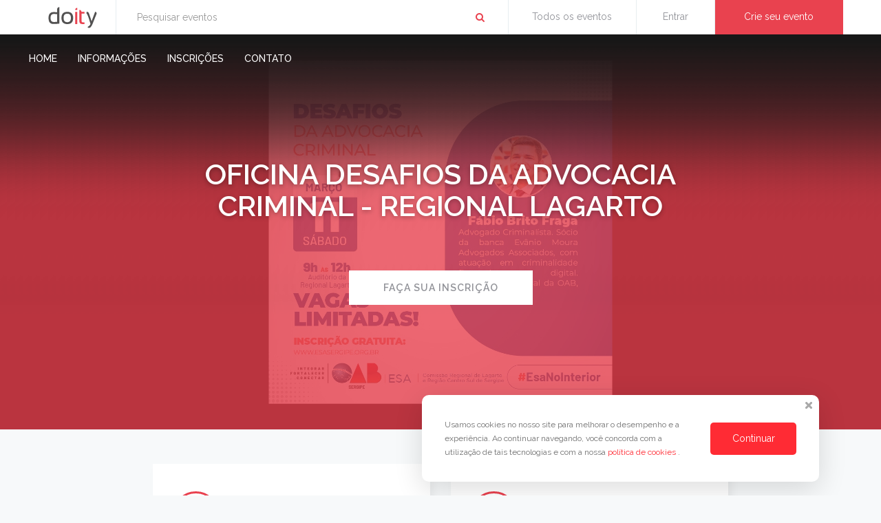

--- FILE ---
content_type: text/html; charset=UTF-8
request_url: https://doity.com.br/oficina-desafios-da-advocacia-criminal
body_size: 14254
content:
<!doctype html>
<html lang="pt-br">
    <head>
        
	<script type="text/javascript" src="/js/jquery/jquery-3.2.1.min.js?v=20260116192122"></script>
<script type="text/javascript">
//<![CDATA[
var Croogo = {"basePath":"\/","params":{"controller":"eventos","action":"index","named":[]}};
//]]>
</script><title>
    OFICINA DESAFIOS DA ADVOCACIA CRIMINAL - REGIONAL LAGARTO</title>
<meta charset="utf-8" />
    <meta http-equiv="X-UA-Compatible" content="IE=edge,chrome=1" />
    <meta http-equiv="Content-Language" content="pt" />
    <meta name="viewport" content="width=device-width, initial-scale=1.0" />
    <meta name="author" content="ESCOLA SUPERIOR DE ADVOCACIA - OAB/SE" />
    <meta name="description" content="Data e Horário: 11 de março de 2023, das 9h às 12h

Local: Auditório da Regional Lagarto

Inscrições gratuitas com Certificação: Através do site da ESA com carga horária de 03h.

Palestrante:

FÁBIO BRITO FRAGA - Advogado Criminalista. Sócio da banca Evânio Moura Advogados Associados, com atuação em criminalidade financeira e digital. Conselheiro Federal da OAB, Triênio 2022/2025.

Realização: OAB Sergipe &ndash; Escola Superior de Advocacia (ESA) &ndash; Comissão Regional de Lagarto e Região Centro Sul de Sergipe

&nbsp;
" />
        <meta property="og:image" content="https://grcmlesydpcd.objectstorage.sa-saopaulo-1.oci.customer-oci.com/p/OQwcvnO-c63O08Gc2Kv4OTbJttj5ik60dguiDIyyQ0wuo5SWn-jHOLW9wNbylNqI/n/grcmlesydpcd/b/dtysppobjmntbkp01/o/media/doity/eventos/evento-189867-banner.jpeg" />
    <meta property="og:site_name" content="OFICINA DESAFIOS DA ADVOCACIA CRIMINAL - REGIONAL LAGARTO" />
    <meta property="og:description" content='Data e Horário: 11 de março de 2023, das 9h às 12h

Local: Auditório da Regional Lagarto

Inscrições gratuitas com Certificação: Através do site da ESA com carga horária de 03h.

Palestrante:

FÁBIO BRITO FRAGA - Advogado Criminalista. Sócio da banca Evânio Moura Advogados Associados, com atuação em criminalidade financeira e digital. Conselheiro Federal da OAB, Triênio 2022/2025.

Realização: OAB Sergipe &ndash; Escola Superior de Advocacia (ESA) &ndash; Comissão Regional de Lagarto e Região Centro Sul de Sergipe

&nbsp;
' />
    <meta property="og:type" content="events.event"/>
    <meta property="og:title" content="OFICINA DESAFIOS DA ADVOCACIA CRIMINAL - REGIONAL LAGARTO" />
    <meta property="og:url" content="https://doity.com.br/oficina-desafios-da-advocacia-criminal" />
    <meta name="og:author" content="ESCOLA SUPERIOR DE ADVOCACIA - OAB/SE" />
    <meta property="og:site_name" content="Doity" />
        <meta property="og:locale" content="pt_BR" />
        
    <meta property="og:determiner" content="an">
        <meta property="event:location:latitude" content="-10.9298114">
    <meta property="event:location:longitude" content="-37.6624014">
     
        <meta property="event:start_time" content="2023-03-11T09:00:00-03:00">
    <meta property="event:end_time" content="2023-03-11T12:00:00-03:00">
            <meta property="fb:app_id" content="234990240169677"/>
        <link rel="image_src" href="https://grcmlesydpcd.objectstorage.sa-saopaulo-1.oci.customer-oci.com/p/OQwcvnO-c63O08Gc2Kv4OTbJttj5ik60dguiDIyyQ0wuo5SWn-jHOLW9wNbylNqI/n/grcmlesydpcd/b/dtysppobjmntbkp01/o/media/doity/eventos/evento-189867-banner.jpeg" />
                                    <meta name="keywords" content="Doity, OFICINA DESAFIOS DA ADVOCACIA CRIMINAL - REGIONAL LAGARTO, OFICINA DESAFIOS DA ADVOCACIA CRIMINAL - REGIONAL LAGARTO Lagarto, OFICINA DESAFIOS DA ADVOCACIA CRIMINAL - REGIONAL LAGARTO inscrições, OFICINA DESAFIOS DA ADVOCACIA CRIMINAL - REGIONAL LAGARTO ingressos, OFICINA DESAFIOS DA ADVOCACIA CRIMINAL - REGIONAL LAGARTO tickets, OFICINA DESAFIOS DA ADVOCACIA CRIMINAL - REGIONAL LAGARTO certificados" />
                            <link rel="shortcut icon" href="https://grcmlesydpcd.objectstorage.sa-saopaulo-1.oci.customer-oci.com/p/OQwcvnO-c63O08Gc2Kv4OTbJttj5ik60dguiDIyyQ0wuo5SWn-jHOLW9wNbylNqI/n/grcmlesydpcd/b/dtysppobjmntbkp01/o/media/doity/favicon.png" />
    <link rel="apple-touch-icon" href="https://grcmlesydpcd.objectstorage.sa-saopaulo-1.oci.customer-oci.com/p/OQwcvnO-c63O08Gc2Kv4OTbJttj5ik60dguiDIyyQ0wuo5SWn-jHOLW9wNbylNqI/n/grcmlesydpcd/b/dtysppobjmntbkp01/o/media/doity/favicon.png" />
        <meta name="twitter:card" content="summary_large_image" />
    <meta name="twitter:site" content="doitybrasil" />
    <meta name="twitter:title" content="OFICINA DESAFIOS DA ADVOCACIA CRIMINAL - REGIONAL LAGARTO" />
    <meta name="twitter:description" content="Data e Horário: 11 de março de 2023, das 9h às 12h

Local: Auditório da Regional Lagarto

Inscrições gratuitas com Certificação: Através do site da ESA com carga horária de 03h.

Palestrante:

FÁBIO BRITO FRAGA - Advogado Criminalista. Sócio da banca Evânio Moura Advogados Associados, com atuação em criminalidade financeira e digital. Conselheiro Federal da OAB, Triênio 2022/2025.

Realização: OAB Sergipe &ndash; Escola Superior de Advocacia (ESA) &ndash; Comissão Regional de Lagarto e Região Centro Sul de Sergipe

&nbsp;
" />
    <meta name="twitter:image" content="https://grcmlesydpcd.objectstorage.sa-saopaulo-1.oci.customer-oci.com/p/OQwcvnO-c63O08Gc2Kv4OTbJttj5ik60dguiDIyyQ0wuo5SWn-jHOLW9wNbylNqI/n/grcmlesydpcd/b/dtysppobjmntbkp01/o/media/doity/eventos/evento-189867-banner.jpeg" />
    <meta name="twitter:app:name:googleplay" content="Doity Check-in" />
    <meta name="twitter:app:id:googleplay" content="br.com.doity" />
                
                
<link rel="canonical" href="https://doity.com.br/oficina-desafios-da-advocacia-criminal" />                            

    <meta name="robots" content="index, follow" />

        <link href="https://fonts.googleapis.com/css?family=Raleway:200,400,500,600,700" rel="stylesheet">

        
<style media="screen">
    :root {
        --primary: #e9424f;
        --fontColor: #ffffff;
    }
</style>

        
	<link rel="stylesheet" type="text/css" href="/theme/Zero/css/jquery.bxslider.css?v=20260116192122"/>
	<link rel="stylesheet" type="text/css" href="/theme/Zero/css/main.css?v=20260116192122"/>
	<link rel="stylesheet" type="text/css" href="/theme/Zero/css/temas/tema-padrao.css?v=20260116192122"/>
	<link rel="stylesheet" type="text/css" href="/theme/Zero/css/custom.css?v=20260116192122"/>
	<link rel="stylesheet" type="text/css" href="/theme/Zero/css/ol2.css?v=20260116192122"/>
	<link rel="stylesheet" type="text/css" href="/theme/Zero/css/js-tabs.css?v=20260116192122"/>

	<script type="text/javascript" src="/theme/Zero/js/jquery/dist/jquery.js?v=20260116192122"></script>
<script type="text/javascript">
//<![CDATA[
window._AtividadeChoqueHorario = true;
//]]>
</script>
	<script type="text/javascript" src="https://use.fontawesome.com/5c024b424c.js"></script>
	<script type="text/javascript" src="/theme/Zero/js/jquery.bxslider.js?v=20260116192122"></script>
	<script type="text/javascript" src="/theme/Zero/js/slick.min.js?v=20260116192122"></script>
	<script type="text/javascript" src="/theme/Zero/js/bootstrap-sass/assets/javascripts/bootstrap/affix.js?v=20260116192122"></script>
	<script type="text/javascript" src="/theme/Zero/js/bootstrap-sass/assets/javascripts/bootstrap/alert.js?v=20260116192122"></script>
	<script type="text/javascript" src="/theme/Zero/js/bootstrap-sass/assets/javascripts/bootstrap/dropdown.js?v=20260116192122"></script>
	<script type="text/javascript" src="/theme/Zero/js/bootstrap-sass/assets/javascripts/bootstrap/tooltip.js?v=20260116192122"></script>
	<script type="text/javascript" src="/theme/Zero/js/bootstrap-sass/assets/javascripts/bootstrap/modal.js?v=20260116192122"></script>
	<script type="text/javascript" src="/theme/Zero/js/bootstrap-sass/assets/javascripts/bootstrap/transition.js?v=20260116192122"></script>
	<script type="text/javascript" src="/theme/Zero/js/bootstrap-sass/assets/javascripts/bootstrap/button.js?v=20260116192122"></script>
	<script type="text/javascript" src="/theme/Zero/js/bootstrap-sass/assets/javascripts/bootstrap/popover.js?v=20260116192122"></script>
	<script type="text/javascript" src="/theme/Zero/js/bootstrap-sass/assets/javascripts/bootstrap/carousel.js?v=20260116192122"></script>
	<script type="text/javascript" src="/theme/Zero/js/bootstrap-sass/assets/javascripts/bootstrap/scrollspy.js?v=20260116192122"></script>
	<script type="text/javascript" src="/theme/Zero/js/bootstrap-sass/assets/javascripts/bootstrap/collapse.js?v=20260116192122"></script>
	<script type="text/javascript" src="/theme/Zero/js/bootstrap-sass/assets/javascripts/bootstrap/tab.js?v=20260116192122"></script>
	<script type="text/javascript" src="/theme/Zero/js/jquery.custom-file-input.js?v=20260116192122"></script>
	<script type="text/javascript" src="/theme/Zero/js/main.js?v=20260116192122"></script>
	<script type="text/javascript" src="/theme/Zero/js/custom.js?v=20260116192122"></script>
	<script type="text/javascript" src="/theme/Zero/js/ol2.js?v=20260116192122"></script>
	<script type="text/javascript" src="/theme/Zero/js/map.ol2.js?v=20260116192122"></script>
	<script type="text/javascript" src="/theme/Zero/js/js-tabs.js?v=20260116192122"></script>
	<script type="text/javascript" src="/js/jquery/state-loading.js?v=20260116192122"></script>
	<script type="text/javascript" src="/js/vue-prod.min.js?v=20260116192122"></script>
<script type="text/javascript" src="/js/box_inscricao.js?v=20260116192122"></script><script type="text/javascript" src="/js/jquery/jquery.min.js?v=20260116192122"></script><script type="text/javascript" src="/js/inscricao-passo-1.js?v=20260116192122"></script>
        
        
                 
<script type='application/ld+json'>
    {
        "@context": "http://www.schema.org",
        "@type": "Event",
        "name": "OFICINA DESAFIOS DA ADVOCACIA CRIMINAL - REGIONAL LAGARTO",
        "url": "https://doity.com.br/oficina-desafios-da-advocacia-criminal",
        "description": "Data e Horário: 11 de março de 2023, das 9h às 12h

Local: Auditório da Regional Lagarto

Inscrições gratuitas com Certificação: Através do site da ESA com carga horária de 03h.

Palestrante:

FÁBIO BRITO FRAGA - Advogado Criminalista. Sócio da banca Evânio Moura Advogados Associados, com atuação em criminalidade financeira e digital. Conselheiro Federal da OAB, Triênio 2022/2025.

Realização: OAB Sergipe &ndash; Escola Superior de Advocacia (ESA) &ndash; Comissão Regional de Lagarto e Região Centro Sul de Sergipe

&nbsp;
",
        "eventStatus": "https://schema.org/EventScheduled",
        "startDate": "2023-03-11-0309:00",
        "endDate": "2023-03-11-0312:00",
        "organizer": {
            "@type": "Organization",
            "name": "ESCOLA SUPERIOR DE ADVOCACIA - OAB/SE"
        },
                "eventAttendanceMode": "https://schema.org/OfflineEventAttendanceMode",
        "location": {
            "@type": "Place",
            "name": "AUDITÓRIO DA REGIONAL LAGARTO",
            "sameAs": "https://doity.com.br/oficina-desafios-da-advocacia-criminal#map",
            "address": {
                "@type": "PostalAddress",
                "streetAddress": " TV DO FÓRUM, 100 ",
                "addressLocality": "Lagarto",
                "addressRegion": "SE",
                "addressCountry": "BR",
                "postalCode": "49400-000"
            }
        },
                "image": "https://grcmlesydpcd.objectstorage.sa-saopaulo-1.oci.customer-oci.com/p/OQwcvnO-c63O08Gc2Kv4OTbJttj5ik60dguiDIyyQ0wuo5SWn-jHOLW9wNbylNqI/n/grcmlesydpcd/b/dtysppobjmntbkp01/o/media/doity/fb001122.png",
        "offers": {
            "@type": "Offer",
            "url": "https://doity.com.br/oficina-desafios-da-advocacia-criminal"
        }
    }
</script>

            <script>
        function startGtm() {
            (function (w, d, s, l, i) {
                w[l] = w[l] || []; w[l].push({
                    'gtm.start':
                        new Date().getTime(), event: 'gtm.js'
                }); var f = d.getElementsByTagName(s)[0],
                    j = d.createElement(s), dl = l != 'dataLayer' ? '&l=' + l : ''; j.async = true; j.src =
                        '//www.googletagmanager.com/gtm.js?id=' + i + dl; f.parentNode.insertBefore(j, f);
            })(window, document, 'script', 'dataLayer', 'GTM-M7T5VV6');
        }
    </script>
        <script>
        function ativarEventoViewItemDoGa4(event, integracoes) {
            window.dataLayer = window.dataLayer || [];
            startGtm()
            dataLayer.push({ ecommerce: null });
            dataLayer.push({
                event: 'view_item',
                ecommerce: {
                    items: [{
                        item_name: event.nome,
                        item_id: event.id,
                        item_category: categoria, // Categoria do evento
                        item_category2: subcategoria, //Área do evento
                    }]
                },
                user_id: userId || undefined
            });
        }
        function ativarEventoSelectItemDoGa4(event, lote, integracoes) {
            window.dataLayer = window.dataLayer || [];
            startGtm()
            dataLayer.push({ ecommerce: null });
            dataLayer.push(
                {
                    event: "select_item",
                    ecommerce: {
                        items: [{
                            item_id: lote.id,
                            item_name: event.nome,
                            item_variant: lote.nome,
                            item_category: categoria, // Categoria do evento
                            item_category2: subcategoria, //Área do evento
                            item_list_name: lote.atividade_id ? "Atividade" : "lote",
                            price: lote.valor && lote.valor > 0 ? lote.valor : undefined,
                            quantity: 1,
                        }],
                    },
                    user_id: userId || undefined
                }
            );
        }
    </script>
                    <!-- <= $this->Html->script('nova_ai_stay22') ?> -->
    </head>

    <body data-template="zero" data-language="por">
            <script>
        function startGtm() {
            (function (w, d, s, l, i) {
                w[l] = w[l] || []; w[l].push({
                    'gtm.start':
                        new Date().getTime(), event: 'gtm.js'
                }); var f = d.getElementsByTagName(s)[0],
                    j = d.createElement(s), dl = l != 'dataLayer' ? '&l=' + l : ''; j.async = true; j.src =
                        '//www.googletagmanager.com/gtm.js?id=' + i + dl; f.parentNode.insertBefore(j, f);
            })(window, document, 'script', 'dataLayer', 'GTM-M7T5VV6');
        }
    </script>
        <script>
        function ativarEventoViewItemDoGa4(event, integracoes) {
            window.dataLayer = window.dataLayer || [];
            startGtm()
            dataLayer.push({ ecommerce: null });
            dataLayer.push({
                event: 'view_item',
                ecommerce: {
                    items: [{
                        item_name: event.nome,
                        item_id: event.id,
                        item_category: categoria, // Categoria do evento
                        item_category2: subcategoria, //Área do evento
                    }]
                },
                user_id: userId || undefined
            });
        }
        function ativarEventoSelectItemDoGa4(event, lote, integracoes) {
            window.dataLayer = window.dataLayer || [];
            startGtm()
            dataLayer.push({ ecommerce: null });
            dataLayer.push(
                {
                    event: "select_item",
                    ecommerce: {
                        items: [{
                            item_id: lote.id,
                            item_name: event.nome,
                            item_variant: lote.nome,
                            item_category: categoria, // Categoria do evento
                            item_category2: subcategoria, //Área do evento
                            item_list_name: lote.atividade_id ? "Atividade" : "lote",
                            price: lote.valor && lote.valor > 0 ? lote.valor : undefined,
                            quantity: 1,
                        }],
                    },
                    user_id: userId || undefined
                }
            );
        }
    </script>
                    <!--[if lt IE 10]>
        <p class="browserupgrade">You are using an <strong>outdated</strong> browser. Please <a href="http://browsehappy.com/">upgrade your browser</a> to improve your experience.</p>
        <![endif]-->

            




    <header class="header-bar">
        <div class="container">
            <div class="row">

                <div class="col-md-1 hidden-xs hidden-sm">
                    <a href="https://doity.com.br/?utm_source=hotsite_free&utm_medium=logo&utm_campaign=do-event-free-logo_411" class="brand" target="_blank">
                        <svg xmlns="http://www.w3.org/2000/svg" width="71" height="31">
                            <title>Doity</title>
                            <path d="M16.3 24.3c-2.5.3-5.3.5-8.6.5h-.8c-2.1 0-5.2-1.4-5.9-4.6-.1-.5-.5-2.2-.5-4 0-1.8.4-3.5.5-4 .7-2.7 3.2-4.6 5.9-4.6h.8c1.6 0 3.2 0 5.3.2V3.5C13 1.7 14.4.3 16.2.3v24zm-3.2-13.8c-2.1-.1-3.7-.2-5.3-.2-2.1 0-3.7 1.5-4.1 3.3-.1.3-.2 1.9-.2 2.5 0 .7.1 2 .2 2.5.3 1.8 1.9 3.3 4 3.3 1.7 0 4 0 5.3-.2V10.5zm6.2 5.6c0-5.9 2.8-8.9 8.5-8.9 5.6 0 8.5 3 8.5 8.9S33.5 25 27.8 25s-8.5-3-8.5-8.9m8.4 6.1c3.5 0 5.3-1.9 5.3-6.2 0-4.2-1.8-6.1-5.3-6.1s-5.3 1.9-5.3 6.1c0 4.3 1.8 6.2 5.3 6.2" class="corpo-logo"/>
                            <path d="M42.3 1.4v3h-3.1c0-1.6 1.3-3 3-3h.1zm0 23.6h-3.1V7.2h3.1V25zm3-20.6h.2c1.6 0 2.9 1.3 2.9 2.9h4.3v2.5h-4.3V20c0 1.7.7 2.5 2.1 2.5h2.2V25h-3c-3 0-4.5-1.6-4.5-4.8V4.4z" class="destaque-logo"/>
                            <path d="M55.7 9.8V7.2s2.2-.3 3 1.1C59.8 10.1 63 21 63 21l5.2-13.9c1.6 0 2.7 1.6 2.1 3.1l-6.1 15.2c-.8 2-1.9 3.5-3.2 4.6-1.3 1-3.1.6-3.9-.8 2-.9 3.5-2.4 4.4-4.3 0 .1-4.1-15.1-5.8-15.1" class="corpo-logo"/>
                        </svg>

                    </a>
                </div>

                <div class="search col-xs-12 col-sm-5 col-md-6">
                                            <form action="/eventos" id="form-header-doity" novalidate="novalidate" method="post" accept-charset="utf-8"><div style="display:none;"><input type="hidden" name="_method" value="POST"/><input type="hidden" name="data[_Token][key]" value="eb16f55fffe8815aee02f6d2cde43841a7227981b80967428446e55964e89ced9efd09cf6ac7daef8c3e925bf3715bc24da150de8071dd2039f6a5b8f5ea7aa2" id="Token51485252"/></div>                            <div class="form-group">
                                <input type="text" class="form-control termo" name="termoBusca" placeholder="Pesquisar eventos ">
                                <button type="submit" class="btn btn-default"><i class="fa fa-search" aria-hidden="true"></i></button>
                            </div>
                        <div style="display:none;"><input type="hidden" name="data[_Token][fields]" value="b7389943b1083512ad00f0877dd0008b3694dc64%3A" id="TokenFields1354109028"/><input type="hidden" name="data[_Token][unlocked]" value="" id="TokenUnlocked1440929409"/></div></form>                                    </div>

                <div class="header-nav col-xs-7 col-sm-7 col-md-5 hidden-xs">
                    <ul class="btn-groupw header-nav__list">
                        <li class=" header-nav__list-item">
                                                            <a href="https://doity.com.br/eventos">Todos os eventos</a>
                                                    </li>
                                                    <li class=" header-nav__list-item btn-login"><a href="https://doity.com.br/admin/users/login">Entrar</a></li>
                                                <li class=" header-nav__list-item btn-criar-evento"><a href="https://doity.com.br/cadastro">Crie seu evento</a></li>
                    </ul>
                </div>
            </div>
        </div>
    </header>
<!--Navegação-->
<nav class="navbar navbar-default">
    <div class="container">
        <!-- Brand and toggle get grouped for better mobile display -->
        <div class="navbar-header">
            <button type="button" class="navbar-toggle collapsed" data-toggle="collapse" data-target="#bs-example-navbar-collapse-1" aria-expanded="false">
                <span class="sr-only">Toggle navigation</span>
                <span class="icon-bar"></span>
                <span class="icon-bar"></span>
                <span class="icon-bar"></span>
            </button>
                            <a href="#" class="brand hidden-md hidden-lg">
                    <svg xmlns="http://www.w3.org/2000/svg" width="71" height="31">
                        <title>Doity</title>
                        <path d="M16.3 24.3c-2.5.3-5.3.5-8.6.5h-.8c-2.1 0-5.2-1.4-5.9-4.6-.1-.5-.5-2.2-.5-4 0-1.8.4-3.5.5-4 .7-2.7 3.2-4.6 5.9-4.6h.8c1.6 0 3.2 0 5.3.2V3.5C13 1.7 14.4.3 16.2.3v24zm-3.2-13.8c-2.1-.1-3.7-.2-5.3-.2-2.1 0-3.7 1.5-4.1 3.3-.1.3-.2 1.9-.2 2.5 0 .7.1 2 .2 2.5.3 1.8 1.9 3.3 4 3.3 1.7 0 4 0 5.3-.2V10.5zm6.2 5.6c0-5.9 2.8-8.9 8.5-8.9 5.6 0 8.5 3 8.5 8.9S33.5 25 27.8 25s-8.5-3-8.5-8.9m8.4 6.1c3.5 0 5.3-1.9 5.3-6.2 0-4.2-1.8-6.1-5.3-6.1s-5.3 1.9-5.3 6.1c0 4.3 1.8 6.2 5.3 6.2" class="corpo-logo"/>
                        <path d="M42.3 1.4v3h-3.1c0-1.6 1.3-3 3-3h.1zm0 23.6h-3.1V7.2h3.1V25zm3-20.6h.2c1.6 0 2.9 1.3 2.9 2.9h4.3v2.5h-4.3V20c0 1.7.7 2.5 2.1 2.5h2.2V25h-3c-3 0-4.5-1.6-4.5-4.8V4.4z" class="destaque-logo"/>
                        <path d="M55.7 9.8V7.2s2.2-.3 3 1.1C59.8 10.1 63 21 63 21l5.2-13.9c1.6 0 2.7 1.6 2.1 3.1l-6.1 15.2c-.8 2-1.9 3.5-3.2 4.6-1.3 1-3.1.6-3.9-.8 2-.9 3.5-2.4 4.4-4.3 0 .1-4.1-15.1-5.8-15.1" class="corpo-logo"/>
                    </svg>
                </a>
                    </div>

        <!-- Collect the nav links, forms, and other content for toggling -->
        <div class="collapse navbar-collapse" id="bs-example-navbar-collapse-1">
        
            <div id="el-vue-navbar"></div>

<script id="template-vue-navbar" type="text/template">
    <ul data-el-vue-navbar class="nav navbar-nav menu" ref="wrapper">
        <li v-for="item in itemsFiltered.main" class="menu-item">
            <a
                v-if="item"
                :href="item.link"
                :title="item.title"
                :target="item.target"
            >
                {{ item.title }}
            </a>
        </li>
        <li v-if="itemsFiltered.dropdown.length" class="menu-item" id="dropDownNavHeader">
            <a href="#" class="nav-link">
                Mais
                <span class="caret"></span>
            </a>
            <div>
                <span v-for="item in itemsFiltered.dropdown" class="menu-item">
                    <a
                        v-if="item"
                        :href="item.link"
                        :title="item.title"
                        :target="item.target"
                    >
                        {{ item.title }}
                    </a>
                </span>
            </div>
        </li>
    </ul>
</script>


            
                        
        
            
            

        </div><!-- /.navbar-collapse -->
    </div><!-- /.container-fluid -->
</nav>    <script>var event = {"id":"189867","parent_id":null,"user_id":"6597904","tipo_carteira":"0","carteira_moip_id":null,"categoria_evento_id":"2","tipo_evento":"1","carteira_paypal":null,"nome":"OFICINA DESAFIOS DA ADVOCACIA CRIMINAL - REGIONAL LAGARTO","slug":"oficina-desafios-da-advocacia-criminal","short_url":"http:\/\/goo.gl","email":"cursos.esase@oabsergipe.org.br","nome_organizador":"ESCOLA SUPERIOR DE ADVOCACIA - OAB\/SE","data_inicio":"2023-03-11","data_termino":"2023-03-11","descricao":"<p style=\"margin-left:0cm; margin-right:0cm; text-align:justify\"><span style=\"background-color:white\"><strong><span style=\"font-size:10.5pt\"><span style=\"font-family:&quot;Open Sans&quot;,sans-serif\"><span style=\"color:#555555\">Data e Hor\u00e1rio: <\/span><\/span><\/span><\/strong><strong><span style=\"font-size:10.5pt\"><span style=\"font-family:&quot;Open Sans&quot;,sans-serif\"><span style=\"color:#555555\">11 de mar\u00e7o <\/span><\/span><\/span><\/strong><span style=\"font-size:10.5pt\"><span style=\"font-family:&quot;Open Sans&quot;,sans-serif\"><span style=\"color:#555555\">de 2023, das 9h \u00e0s 12h<\/span><\/span><\/span><\/span><\/p>\r\n\r\n<p style=\"margin-left:0cm; margin-right:0cm; text-align:justify\"><span style=\"background-color:white\"><strong><span style=\"font-size:10.5pt\"><span style=\"font-family:&quot;Open Sans&quot;,sans-serif\"><span style=\"color:#555555\">Local: <\/span><\/span><\/span><\/strong><span style=\"font-size:10.5pt\"><span style=\"font-family:&quot;Open Sans&quot;,sans-serif\"><span style=\"color:#555555\">Audit\u00f3rio da Regional Lagarto<\/span><\/span><\/span><\/span><\/p>\r\n\r\n<p style=\"margin-left:0cm; margin-right:0cm; text-align:justify\"><span style=\"background-color:white\"><strong><span style=\"font-size:10.5pt\"><span style=\"font-family:&quot;Open Sans&quot;,sans-serif\"><span style=\"color:#555555\">Inscri\u00e7\u00f5es gratuitas com Certifica\u00e7\u00e3o: <\/span><\/span><\/span><\/strong><span style=\"font-size:10.5pt\"><span style=\"font-family:&quot;Open Sans&quot;,sans-serif\"><span style=\"color:#555555\">Atrav\u00e9s do site da ESA com carga hor\u00e1ria de 03h.<\/span><\/span><\/span><\/span><\/p>\r\n\r\n<p style=\"margin-left:0cm; margin-right:0cm; text-align:justify\"><strong><span style=\"background-color:white\"><span style=\"font-size:10.5pt\"><span style=\"font-family:&quot;Open Sans&quot;,sans-serif\"><span style=\"color:#555555\">Palestrante:<\/span><\/span><\/span><\/span><\/strong><\/p>\r\n\r\n<p style=\"text-align:justify\">F\u00c1BIO BRITO FRAGA - Advogado Criminalista. S\u00f3cio da banca Ev\u00e2nio Moura Advogados Associados, com atua\u00e7\u00e3o em criminalidade financeira e digital. Conselheiro Federal da OAB, Tri\u00eanio 2022\/2025.<\/p>\r\n\r\n<p style=\"text-align:justify\"><strong><span style=\"font-size:10.5pt\"><span style=\"font-family:&quot;Open Sans&quot;,sans-serif\"><span style=\"color:#555555\">Realiza\u00e7\u00e3o: <\/span><\/span><\/span><\/strong>OAB Sergipe &ndash; Escola Superior de Advocacia (ESA) &ndash; Comiss\u00e3o Regional de Lagarto e Regi\u00e3o Centro Sul de Sergipe<\/p>\r\n\r\n<p>&nbsp;<\/p>\r\n","ativo":true,"logo":null,"endereco_id":"165542","total_vagas":"100","facebook":"","twitter":"","instagram":"","limite_atividades_pessoa":null,"participantes_count":"1","layout":"Zero","idioma":"por","cor_layout":null,"cor_texto_layout":null,"carga_horaria":null,"certificados_liberados":false,"certificados_artigos_liberados":false,"certificados_palestrantes_liberados":false,"certificados_organizadores_liberados":false,"hora_inicio":"09:00:00","hora_termino":"12:00:00","juros_parcelamento":"1","taxa_servico":"1","cor_fundo":"#EFEFEF","imagem_fundo":null,"topo":"1","banner":"evento-189867-banner.jpeg","banner_doity_play":null,"texto_topo":"","imagem_destaque":null,"informacoes_credenciamento":"","logo_organizador":"evento-189867-logo_organizador.jpeg","descricao_organizador":"","visibilidade":"1","valor_taxa":"10.00","valor_taxa_boleto":"10.00","valor_taxa_empenho":"10.00","valor_taxa_pix":null,"tipo_cadastro":"3","maximo_parcelas":"1","cadastro_completo":true,"possui_delegacoes":false,"mostrar_logo_moip":false,"possui_link_externo":false,"link_externo":null,"created":"2023-03-01 15:17:50","codigo_google_analytics":null,"confirmar_automaticamente":true,"mailing":false,"css":null,"css_inscricao":null,"js_inscricao":null,"email_certificados_participantes":false,"email_certificados_artigos_participantes":false,"email_certificados_palestrantes":false,"email_certificados_organizadores":false,"campo_personalizado_etiqueta":null,"barcode":true,"permitir_submissao":false,"comentario_via_facebook":true,"codigo_header":null,"codigo_footer":null,"codigo_conversao":null,"inscricao_atividade":false,"liberar_metricas":false,"codigo_gtm":null,"tipo_endereco":"1","link_evento_online":null,"lixeira":false,"pesquisa_satisfacao":false,"qnt_dias_boleto":"2","data_fim_vencimento_boleto":null,"authocode_pagseguro":null,"publickey_pagseguro":null,"refresh_token":null,"tipo_carteira_transacao":"2","autocompletar_inscricao":false,"moeda":"BRL","quantidade_max_parcelas":"12","aviso_nova_inscricao":false,"destaque":false,"whitelist":false,"ip_cadastro":"179.104.34.198","ip_detalhes":"{\"REMOTE_ADDR\":\"10.136.197.10\",\"HTTP_X_FORWARDED_FOR\":\"179.104.34.198\"}","header_whitelabel":false,"tema":"tema-padrao","filtro_banner":false,"subtitulo":"","tempo_reserva_vaga":"15","recebedor_credencial":false,"campo_personalizado_etiqueta_nome":"1","tags":null,"ativar_regulamento":false,"inscricao_simplificada":false,"ativar_popup":false,"ativar_lista_inscritos":false,"rdstatus":true,"ativar_traducao":false,"traducao_eng":null,"traducao_esp":null,"ativar_handtalk":false,"encerrar_inscricoes":false,"ativar_widget_contato":false,"link_depassaporte":null,"tornar_parceiro":false,"label_tornar_parceiro":null,"configuracoes_layout":"Evento.limiteTotalVagas:3000;\nEvento.MercadoPago:1;","ativar_confirmacao_pagamento_whatsapp":false,"ativar_mostrar_todos_lotes":true,"ativar_desconto_forma_pagamento":false,"seo":null,"capturar_leads":false,"tipo_leads":false,"habilitar_telefone_inscricao":false,"pre_compra":false,"subcategoria_evento_id":"7","taxa_paypal":"6.00","ativar_enotas":false,"enotas_id":null,"tipo_emissao_enotas":"2","converter_moeda":false,"permitir_venda_estrangeiro":false,"ativar_venda_estrangeiro":false,"premium":false,"inscricao_unica_por_email":false,"ativar_app":false,"permitir_trocar_inscricao":false,"data_limite_trocar_inscricao":null,"ativar_modulos":false,"permitir_cancelar_inscricao":false,"data_limite_cancelar_inscricao":null,"informar_link_depois":false,"bloqueado":false,"tipo_transmissao":"2","sala_principal_id":null,"descricao_transmissao":null,"validade_evento_recorrente":null,"mostrar_link_transmissao":true,"traducao_fra":null,"termo_de_uso_id":"3","data_aceite_termo_de_uso":"2023-03-01 03:24:20","quantidade_convites_email":"1","status":"1","ativar_credenciamento_automatico":"0","contrato_id":null,"evento_anterior_id":null,"data_ativacao_ingresso_seguro":null,"gratuito":1}</script><script>var integracoes = []</script><section class="hero ">

            <img src="https://grcmlesydpcd.objectstorage.sa-saopaulo-1.oci.customer-oci.com/p/OQwcvnO-c63O08Gc2Kv4OTbJttj5ik60dguiDIyyQ0wuo5SWn-jHOLW9wNbylNqI/n/grcmlesydpcd/b/dtysppobjmntbkp01/o/media/doity/eventos/evento-189867-banner.jpeg" style="width: 100%; height: auto;"
            title="OFICINA DESAFIOS DA ADVOCACIA CRIMINAL - REGIONAL LAGARTO" alt="OFICINA DESAFIOS DA ADVOCACIA CRIMINAL - REGIONAL LAGARTO" />
    
    <div class="hero-content overlay-gradient have-banner" >
        <h1 class="hero-title">
            OFICINA DESAFIOS DA ADVOCACIA CRIMINAL - REGIONAL LAGARTO        </h1>
        <h2 class="hero-description">
                    </h2>
        <a class="btn hero-btn" href="/oficina-desafios-da-advocacia-criminal#registration"
            role="button">Faça sua inscrição</a>
    </div><!-- .hero-content -->
</section>
<script>
    if (event) {
    }
</script>    <!--Info do evento-->
<div class="container">
    <section class="hero-info" style="margin-top: 0 !important;">
        
        <div class="hero-info-box-item col-3w data-hora">
          <span class="hero-info-icon">
            <svg xmlns="http://www.w3.org/2000/svg" id="Camada_1" version="1" viewBox="123.1 16.7 44.1 46">
                <path d="M163.5 20.6h-6.3v-1.9c0-1.1-.9-2-2-2s-2 .9-2 2v1.9h-16v-1.9c0-1.1-.9-2-2-2s-2 .9-2 2v1.9h-5.6c-2.2 0-4.5 1.3-4.5 3.5v34.3c.2 2.4 2 4.3 4.5 4.3h36c2.2 0 3.7-2 3.7-4.3V24.1c0-2.2-1.5-3.5-3.8-3.5zm-36.7 4.3h5.9v2c0 1.1.9 2 2 2s2-.9 2-2v-2h16v2c0 1.1.9 2 2 2s2-.9 2-2v-2h5.9v7.6h-36.2v-7.6h.4zm0 33.5V36.5H163V36l.4 22.4h-36.6z" class="calendar"/>
            </svg>
          </span>
            <span class="hero-info-title">Sábado, 11 de março de 2023</span>
            <span class="hero-info-description">Das 09:00 às 12:00</span>
        </div>

        <div class="hero-info-box-item col-3w local" style="display: flex;">
                            <a href="#map">
                  <span class="hero-info-icon">
                    <svg xmlns="http://www.w3.org/2000/svg" id="Camada_1" viewBox="222.8 17.4 34.4 46">
                        <path d="M240 63.4c-1 0-2-.4-2.6-1.1-.6-.6-14.6-15.8-14.6-27.7 0-9.5 7.7-17.2 17.2-17.2s17.2 7.7 17.2 17.2c0 11.9-13.9 26.9-14.6 27.7-.6.7-1.6 1.1-2.6 1.1zm0-43.4c-8.2 0-14.6 6.6-14.6 14.6 0 10.9 13.8 25.8 13.9 25.9.4.4 1.1.4 1.6 0 .1-.1 13.9-14.9 13.9-25.9-.2-8-6.6-14.6-14.8-14.6zm0 21.6c-4.2 0-7.6-3.4-7.6-7.6s3.4-7.6 7.6-7.6 7.6 3.4 7.6 7.6c0 4.3-3.4 7.6-7.6 7.6zm0-12.6c-2.7 0-5 2.3-5 5s2.3 5 5 5 5-2.3 5-5-2.3-5-5-5z" class="pin"/>
                    </svg>
                  </span>
                </a>
                        <div class="hero-info-wrapper">
                <span class="hero-info-title"><a class="hero-info-title-maps" href="#ver-no-mapa">Lagarto, SE</a></span>
                <span class="hero-info-description"style="width: unset;"><a class="hero-info-title-maps" href="#ver-no-mapa">AUDITÓRIO DA REGIONAL LAGARTO</a></span>
                                        </div>

    </section>
</div>
<style>
    .local {
        @media only screen and (max-width: 767px) {
            display: block !important;
        }
    }
</style>

<!--Sobre o Evento-->

<section class="text-box" id="about">
    <div class="container">
        <div class="col-md-8 col-md-offset-2">
            <h3 class="section-title">Sobre o Evento</h3>
                        <article class="text-box-content"><p style='margin-left:0cm; margin-right:0cm; text-align:justify'><span style='background-color:white'><strong><span style='font-size:10.5pt'><span style='font-family:&quot;Open Sans&quot;,sans-serif'><span style='color:#555555'>Data e Horário: </span></span></span></strong><strong><span style='font-size:10.5pt'><span style='font-family:&quot;Open Sans&quot;,sans-serif'><span style='color:#555555'>11 de março </span></span></span></strong><span style='font-size:10.5pt'><span style='font-family:&quot;Open Sans&quot;,sans-serif'><span style='color:#555555'>de 2023, das 9h às 12h</span></span></span></span></p><p style='margin-left:0cm; margin-right:0cm; text-align:justify'><span style='background-color:white'><strong><span style='font-size:10.5pt'><span style='font-family:&quot;Open Sans&quot;,sans-serif'><span style='color:#555555'>Local: </span></span></span></strong><span style='font-size:10.5pt'><span style='font-family:&quot;Open Sans&quot;,sans-serif'><span style='color:#555555'>Auditório da Regional Lagarto</span></span></span></span></p><p style='margin-left:0cm; margin-right:0cm; text-align:justify'><span style='background-color:white'><strong><span style='font-size:10.5pt'><span style='font-family:&quot;Open Sans&quot;,sans-serif'><span style='color:#555555'>Inscrições gratuitas com Certificação: </span></span></span></strong><span style='font-size:10.5pt'><span style='font-family:&quot;Open Sans&quot;,sans-serif'><span style='color:#555555'>Através do site da ESA com carga horária de 03h.</span></span></span></span></p><p style='margin-left:0cm; margin-right:0cm; text-align:justify'><strong><span style='background-color:white'><span style='font-size:10.5pt'><span style='font-family:&quot;Open Sans&quot;,sans-serif'><span style='color:#555555'>Palestrante:</span></span></span></span></strong></p><p style='text-align:justify'>FÁBIO BRITO FRAGA - Advogado Criminalista. Sócio da banca Evânio Moura Advogados Associados, com atuação em criminalidade financeira e digital. Conselheiro Federal da OAB, Triênio 2022/2025.</p><p style='text-align:justify'><strong><span style='font-size:10.5pt'><span style='font-family:&quot;Open Sans&quot;,sans-serif'><span style='color:#555555'>Realização: </span></span></span></strong>OAB Sergipe &ndash; Escola Superior de Advocacia (ESA) &ndash; Comissão Regional de Lagarto e Região Centro Sul de Sergipe</p><p> </p></article>
        </div>
    </div>
</section><!--Palestrantes-->

<!-- Modal speaker -->
<!--Programação-->
<style>
    #loading {
        width: 100%;
        text-align: center;
        margin: 30px 0;
    }
    #loading .animation {
        width: 80px;
        height: 80px;
        overflow: hidden;
        display: block;
        border-radius: 50%;
        border: 6px dotted #888;
        margin: 0 auto;
        border-collapse: collapse;
        -webkit-animation: loading-box 1s ease-in-out infinite;
        animation: loading-box 1s ease-in-out infinite;
    }
    #loading h4 {
        font-size: 28px;
        color: #888;
        margin: 20px 0 0 0;
    }

    @-webkit-keyframes loading-box {
        0% {
            -webkit-transform: rotateZ(0);
                    transform: rotateZ(0);
            border-top-width: 0;
        }
        25% {
            border-right-width: 0;
        }
        50% {
            border-bottom-width: 0;
        }
        80% {
            border-left-width: 0;
        }
        100% {
            -webkit-transform: rotateZ(0);
                    transform: rotateZ(0);
            border-top-width: 0;
        }
    }
    @keyframes loading-box {
        0% {
            -webkit-transform: rotateZ(0);
                    transform: rotateZ(0);
            border-top-width: 0;
        }
        25% {
            border-right-width: 0;
        }
        50% {
            border-bottom-width: 0;
        }
        80% {
            border-left-width: 0;
        }
        100% {
            -webkit-transform: rotateZ(0);
                    transform: rotateZ(0);
            border-top-width: 0;
        }
    }
</style>
<div class="inscricoes" id="registration">
    <div class="container">

        <div id="loading">
            <span class="animation"></span>
            <h4>Carregando área de inscrição</h4>
        </div>

        <div id="passo1" style="display: none"></div>
    </div>
</div>

<script>
    $(document).ready(function(){
        $( "div#passo1" ).load( "/oficina-desafios-da-advocacia-criminal/passo1", function(response, status) {
            if (status == 'success') {
                window.setTimeout(function(){
                    $( "div#loading" ).hide();
                    $( "div#passo1").show();
                }, 1000);
            }
        });
    });
</script>
<!-- <script src="<php echo $this->base;?>/js/jquery/jquery.min.js" type="text/javascript"></script>
<script src="<php echo $this->base;?>/js/box_inscricao.js?v=<php echo CRED_VERSION; ?>" type="text/javascript"></script> -->
<!-- <php echo $this->element('registration'); ?> -->
<!--Edições Anteriores-->

<!--Modal Galeria de fotos-->
<div id="modal-galeria" class="modal fade modal-galeria" tabindex="-1" role="dialog" aria-labelledby="modal-galeria-label">
    <div class="modal-dialog modal-lg">
        <div class="modal-content">
            <div class="modal-body">
                <button type="button" class="close close-modal" data-dismiss="modal" aria-label="Close">
                    <i class="icon-close" aria-hidden="true"></i>
                </button>

                <ul class="bxslider">
                                    </ul>

            </div>
        </div>
    </div>
</div>


<!--Modal Vídeo-->
<div id="modal-video" class="modal fade modal-video" tabindex="-1" role="dialog" aria-labelledby="modal-video-label">
    <div class="modal-dialog modal-lg">
        <div class="modal-content">
            <div class="modal-body">
                <button type="button" class="close close-modal" data-dismiss="modal" aria-label="Close">
                    <i class="icon-close" aria-hidden="true"></i>
                </button>

                <div class="embed-responsive embed-responsive-16by9">
                    <iframe id="edicoes-anteriores-video" class="embed-responsive-item" width="560" height="315" frameborder="0" allowfullscreen></iframe>
                </div>
            </div>
        </div>
    </div>
</div>

<script>
    window.$$ = jQuery.noConflict(true);

    $$(document).ready(function(){
        if ($.fn.bxSlider) {
            window.slider = $('.bxslider').bxSlider({
                pager: false
            });
        }
    });
    $$(document).on('click', '.open-modal-image', function(e) {
        setTimeout(function() {
            window.slider.reloadSlider();
        }, 200);
    });

</script>

    <section class="local" id="ver-no-mapa">
                    <h3 class="section-title">Local</h3>
                <div class="container" style="padding: unset !important;">
             
                <address> AUDITÓRIO DA REGIONAL LAGARTO, 49400-000,  TV DO FÓRUM, 100 , JARDIM CAMPO NOVO, Lagarto, Sergipe </address>
                                    <address class="local-address-google-map"><a target="_blank" href="https://www.google.com/maps/search/AUDITÓRIO DA REGIONAL LAGARTO,TV DO FÓRUM, 100,Lagarto/@-10.9298114,-37.6624014"><i class="fa fa-map-marker" aria-hidden="true"></i> Ver no mapa</a></address>
                                                    <iframe 
                src= https://www.stay22.com/embed/gm?aid=doity&campaign=189867-oficina-desafios-da-advocacia-criminal&lat=-10.9298114&lng=-37.6624014&coordtype=GCJ&showgmapsicon=true&maincolor=288BE4&hidemodeswitcher=true&hidefilters=true&checkin=2023-03-11&checkout=2023-03-11&venue=AUDIT%C3%93RIO+DA+REGIONAL+LAGARTO%2C+49400-000%2C++TV+DO+F%C3%93RUM%2C+100+%2C+JARDIM+CAMPO+NOVO%2C+Lagarto%2C+Sergipe%2C+Brasil%2C+                id="stay22-widget"
                width="100%"
                height="460"
                frameborder="0">
            </iframe>
        </div>
    </section>

<!--Patrocínio-->

	<link rel="stylesheet" type="text/css" href="/css/add_denuncia.css?v=20260116192122"/>

	<script type="text/javascript" src="/js/captcha/captcha.js?v=20260116192122"></script>
	<script type="text/javascript" src="/js/add_denuncia.js?v=20260116192122"></script>
    <script src="https://www.google.com/recaptcha/api.js" async defer></script>

    <div add-denuncia="modal" id="modal-denuncia">
        <div add-denuncia="modal-mask"></div>
        <div add-denuncia="wrapper">
            <div add-denuncia="modal-container">
                <button add-denuncia="close">
                    <span class="custom-modal-close"><i class="fa fa-times" aria-hidden="true"></i></span>
                </button>
                <div add-denuncia="body">
                    <div add-denuncia="agradecimento">
                        <i class="fa fa-check"></i>
                        <h1>Denúncia enviada com sucesso!</h1>
                    </div>
                    <div add-denuncia="form">
                        <h1>Denunciar este evento</h1>
                        <p>Por favor, descreva abaixo a razão da sua denúncia.</p>
                        <form action="/admin/eventos/denuncia_evento" id="form-add-denuncia" class="form-custom-captcha" novalidate="novalidate" method="post" accept-charset="utf-8"><div style="display:none;"><input type="hidden" name="_method" value="POST"/><input type="hidden" name="data[_Token][key]" value="eb16f55fffe8815aee02f6d2cde43841a7227981b80967428446e55964e89ced9efd09cf6ac7daef8c3e925bf3715bc24da150de8071dd2039f6a5b8f5ea7aa2" id="Token610365316"/></div><input type="hidden" name="data[Evento][id]" value="189867" id="EventoId"/><div class="input"><select name="data[Denuncia][id_denuncia]" id="DenunciaIdDenuncia">
<option value="0" selected="selected">Selecione uma categoria...</option>
<option value="1">Evento falso</option>
<option value="2">Golpe ou fraude</option>
<option value="3">Conteúdo abusivo</option>
<option value="4">Direitos autorais</option>
<option value="5">Violação à proteção de dados pessoais (LGPD)</option>
<option value="6">Outros</option>
</select></div><div class="input textarea"><textarea name="data[Denuncia][mensagem]" placeholder="Denúncia" cols="30" rows="6" id="DenunciaMensagem"></textarea></div><div class="input text"><input name="data[Denuncia][nome]" placeholder="Nome" type="text" id="DenunciaNome"/></div><div class="input email"><input name="data[Denuncia][email]" placeholder="E-mail" type="email" id="DenunciaEmail"/></div><div class="input text"><input name="data[Denuncia][spam]" class="hidden" type="text" id="DenunciaSpam"/></div><div class="input number"><input name="data[Evento][custom-captcha]" class="custom-captcha" type="number" id="EventoCustom-captcha"/></div>                        <div></div>
                        <div id="erros"></div>

                        <div style="padding-left: 18%;">
                        <div class="g-recaptcha" data-sitekey="6LdqtU8UAAAAALjE5IIX7pmi9ErusZ7wdM-CtvYz"></div>
                        </div>

                        <div add-denuncia="buttons" class="row">
                            <button class="btn btn-success btn-rounded" id="btn-submit-denuncia" data-callback="onloadCallback" type="submit">Enviar</button><div style="display:none;"><input type="hidden" name="data[_Token][fields]" value="84f38baa5cbf8e1bcb77c1ee36afe7bb74ab20d2%3AEvento.id" id="TokenFields1071730323"/><input type="hidden" name="data[_Token][unlocked]" value="" id="TokenUnlocked329692077"/></div></form>                        </div>
                    </div><!-- [add-denuncia='form'] -->
                </div>
            </div><!-- [add-denuncia='modal-container'] -->
        </div><!-- [add-denuncia='wrapper'] -->
    </div><!-- [modal] -->
<!--Organizador-->


<section class="organizador">
    <div class="container">
        <div class="col-md-12">
            <h3 class="section-title">Organizador</h3>

            <div class="row">
                                    <div class="col-sm-6 col-md-3">
                        <figure class="organizer-logo">
                            <img src="https://grcmlesydpcd.objectstorage.sa-saopaulo-1.oci.customer-oci.com/p/OQwcvnO-c63O08Gc2Kv4OTbJttj5ik60dguiDIyyQ0wuo5SWn-jHOLW9wNbylNqI/n/grcmlesydpcd/b/dtysppobjmntbkp01/o/media/doity/eventos/evento-189867-logo_organizador.jpeg" class="img-responsive" alt=""/>                        </figure>
                    </div>
                
                <div class="col-sm-6 col-md-6">
                    <h4 class="organizer-title">ESCOLA SUPERIOR DE ADVOCACIA - OAB/SE</h4>
                                    </div>
                <div class="col-md-3">
                    <a href="/oficina-desafios-da-advocacia-criminal/contato#contato" class="btn btn-primary btn-contato">Entre em contato</a>
                </div>
            </div>

        </div>
    </div>
</section>
<!-- Footer -->


<section class="footer">
    <div class="container">
        <div class="row">
            <div class="col-xs-12 col-sm-7 col-md-8">
                <div class="brand">
                    <a href="https://doity.com.br/?utm_source=hotsite_free&utm_medium=logo&utm_campaign=do-event-free-logo_411" target="_blank">

                        <svg version="1" xmlns="http://www.w3.org/2000/svg" width="144" height="62" viewBox="0 0 144 62">
                            <title>Doity</title>
                            <path class="corpo-logo" d="M32.5 49.3c-5.2.6-10.9 1-17.6 1h-1.7c-4.2 0-10.6-3-12.2-9.5-.2-1-1-4.6-1-8.2 0-3.6.8-7.2 1-8.2 1.4-5.5 6.5-9.5 12.2-9.5h1.7c3.3 0 6.5 0 11 .4V6.6c0-3.7 3-6.6 6.6-6.6v49.3zM25.9 21c-4.3-.2-7.5-.4-11-.4-4.4 0-7.6 3.2-8.3 6.9-.1.5-.4 4-.4 5.1 0 1.4.2 4.2.4 5.1.7 3.6 3.9 6.8 8.3 6.8 3.4 0 8.2-.1 11-.3V21zM38.7 32.5c0-12.2 5.8-18.3 17.4-18.3 11.6 0 17.4 6.1 17.4 18.3 0 12.1-5.8 18.2-17.4 18.2-11.6 0-17.4-6-17.4-18.2M56 45.1c7.3 0 11-3.9 11-12.7 0-8.6-3.7-12.5-11-12.5s-11 3.9-11 12.5c.1 8.8 3.7 12.7 11 12.7"/>
                            <path class="destaque-logo" d="M86 2.3v6.1h-6.4c0-3.4 2.7-6.1 6.1-6.1h.3zm0 48.5h-6.4V14.3H86v36.5zM92.1 8.4h.5c3.3 0 5.9 2.6 6 5.9h8.8v5.2h-8.9v21c0 3.4 1.5 5.1 4.4 5.1h4.5v5.2h-6.1c-6.1 0-9.2-3.3-9.2-9.8V8.4z"/>
                            <path class="corpo-logo" d="M113.6 19.5v-5.2s4.6-.5 6.3 2.3c2.2 3.7 8.9 26.2 8.9 26.2l10.7-28.5c3.3 0 5.5 3.3 4.3 6.3l-12.6 31.3c-1.7 4.1-3.9 7.3-6.6 9.5-2.6 2.1-6.4 1.3-8-1.6 4.1-1.8 7.1-4.9 9-8.9-.1-.1-8.5-31.5-12-31.4"/>
                        </svg>

                    </a>

              <span class="tagline">
                A plataforma mais completa para o seu evento.
              </span>
                </div>
            </div>

            <div class="col-xs-12 col-sm-5 col-md-4">

                
                <a href="https://doity.com.br/cadastro?utm_source=hotsite_free&utm_medium=logo&utm_campaign=do-event-free-logo_411" class="btn btn-primary btn-cta" title="Link para criar evento">
                    Crie seu Evento Agora Mesmo                </a>
            </div>
        </div>
    </div>

            <div class="container">
        <div class="row">
        <div class="col-sm-6 col-md-3">
                <span class="nav-title">sobre a doity</span>
                <ul class="footer-nav" role=”navigation”>
                    <li class="footer-nav__item"><a href="https://doity.com.br/?utm_source=hotsite_free&utm_medium=logo&utm_campaign=do-event-free-logo_411" target="_blank">Como funciona</a></li>
                    <li class="footer-nav__item"><a href="https://doity.com.br/doity-play-ambiente-virtual-para-eventos-online?utm_source=hotsite_free&utm_medium=logo&utm_campaign=do-event-free-logo_411" target="_blank">Doity Play</a></li>
                    <li class="footer-nav__item"><a href="https://doity.com.br/eventos?utm_source=hotsite_free&utm_medium=logo&utm_campaign=do-event-free-logo_411" target="_blank">Todos os Eventos</a></li>
                    <li class="footer-nav__item"><a href="https://doity.com.br/cadastro?utm_source=hotsite_free&utm_medium=logo&utm_campaign=do-event-free-logo_411" target="_blank">Criar Evento</a></li>
                    <li class="footer-nav__item"><a href="https://doity.com.br/admin?utm_source=hotsite_free&utm_medium=logo&utm_campaign=do-event-free-logo_411" target="_blank">Área do Organizador</a></li>
                    <li class="footer-nav__item"><a href="http://blog.doity.com.br" target="_blank">Blog</a></li>
                </ul>
            </div>
            <div class="col-sm-6 col-md-3">
                <span class="nav-title">Eventos em</span>
                <ul class="footer-nav" role=”navigation”>
                                            <li class="footer-nav__item"><a href="https://doity.com.br/eventos/sergipe?utm_source=hotsite_free&utm_medium=logo&utm_campaign=do-event-free-logo_411" target="_blank">Sergipe</a></li><li class="footer-nav__item"><a href="https://doity.com.br/eventos/sao-paulo?utm_source=hotsite_free&utm_medium=logo&utm_campaign=do-event-free-logo_411" target="_blank">São Paulo</a></li><li class="footer-nav__item"><a href="https://doity.com.br/eventos/rio-de-janeiro?utm_source=hotsite_free&utm_medium=logo&utm_campaign=do-event-free-logo_411" target="_blank">Rio de Janeiro</a></li><li class="footer-nav__item"><a href="https://doity.com.br/eventos/minas-gerais?utm_source=hotsite_free&utm_medium=logo&utm_campaign=do-event-free-logo_411" target="_blank">Minas Gerais</a></li><li class="footer-nav__item"><a href="https://doity.com.br/eventos/ceara?utm_source=hotsite_free&utm_medium=logo&utm_campaign=do-event-free-logo_411" target="_blank">Ceará</a></li><li class="footer-nav__item"><a href="https://doity.com.br/eventos/rio-grande-do-sul?utm_source=hotsite_free&utm_medium=logo&utm_campaign=do-event-free-logo_411" target="_blank">Rio Grande do Sul</a></li><li class="footer-nav__item"><a href="https://doity.com.br/eventos/parana?utm_source=hotsite_free&utm_medium=logo&utm_campaign=do-event-free-logo_411" target="_blank">Paraná</a></li><li class="footer-nav__item"><a href="https://doity.com.br/eventos/alagoas?utm_source=hotsite_free&utm_medium=logo&utm_campaign=do-event-free-logo_411" target="_blank">Alagoas</a></li>                                    </ul>
            </div>

            <div class="col-sm-6 col-md-3">
                <span class="nav-title">Área do Participante</span>
                <ul class="footer-nav" role=”navigation”>
                    <li class="footer-nav__item"><a href="https://ajuda.doity.com.br/pt-br/" target="_blank">Central de Ajuda</a></li>
                    <li class="footer-nav__item"><a href="#modal-denuncia" data-modal-denuncia-toggle="#modal-denuncia">Denunciar este evento</a></li>
                    <li class="footer-nav__item"><a href="https://doity.com.br/oficina-desafios-da-advocacia-criminal/contato#contato">Contato</a></li>
                </ul>
            </div>

            <div class="col-md-3">
                <div class="vcard">
                    <!--<span class="email"><a href="mailto:contato@doity.com.br" title="Link para enviar email para a Doity">contato@doity.com.br</a></span>-->
                </div>

                <ul class="social-list hidden-sm">
                    <li class="social-list__item"><a href="https://twitter.com/doitybrasil" target="_blank"><i class="fa fa-twitter" aria-hidden="true"></i></a></li>
                    <li class="social-list__item"><a href="https://facebook.com/doitybrasil" target="_blank"><i class="fa fa-facebook" aria-hidden="true"></i></a></li>
                    <li class="social-list__item"><a href="https://instagram.com/doitybrasil" target="_blank"><i class="fa fa-instagram" aria-hidden="true"></i></a></li>
                    <!--<li class="social-list__item"><a href="#"><i class="fa fa-play" aria-hidden="true"></i></a></li>-->
                </ul>

            </div>

            <div class="col-md-3">
                <address class="adr">
              <span class="street-address">
                Rua José Pontes de Magalhães, 70
              </span>
              <span class="locality">
                 Jatiúca, Maceió - AL
              </span>
              <span class="note">
                Empresarial JTR, Ed. Ítalia, Sala 702
              </span>
                </address>

                <a href="https://www.google.com.br/maps/place/Rua+Jos%C3%A9+Pontes+de+Magalh%C3%A3es,+70+-+Jati%C3%BAca,+Macei%C3%B3+-+AL/@-9.6523613,-35.7033172,17z/data=!3m1!4b1!4m5!3m4!1s0x70145b3cbcac84d:0xc833e4c1aee198d4!8m2!3d-9.6523613!4d-35.7011231?hl=pt-BR" target="_blank" class="btn btn-border" title="Link para ver o endereço no mapa">Veja no Mapa</a>
            </div>

        </div>

    </div>
    </section>


                <script src="https://maps.googleapis.com/maps/api/js?sensor=false"></script>
        
            <script>
        const vueNavbar = new Vue({
            el: '#el-vue-navbar',
            template: '#template-vue-navbar',
            data: function () {
                return {
                    itemsFiltered: {
                        main: [],
                        dropdown: []
                    },
                    items: {"0":{"id":"1888447","parent_id":null,"menu_id":"157075","evento_id":"189867","title":"Home","description":"","link":"\/","target":"","rel":"","status":true,"lft":"3725783","rght":"3725784","visibility_roles":"","params":"","updated":"2023-03-01 15:24:21","created":"2023-03-01 15:24:21","node_id":null,"externo":true,"default":false},"1":{"id":"1888448","parent_id":null,"menu_id":"157075","evento_id":"189867","title":"Informa\u00e7\u00f5es","description":"","link":"\/informacoes","target":"","rel":"","status":true,"lft":"3725785","rght":"3725786","visibility_roles":"","params":"","updated":"2023-03-01 15:24:21","created":"2023-03-01 15:24:21","node_id":null,"externo":true,"default":false},"4":{"id":"1888455","parent_id":null,"menu_id":"157075","evento_id":"189867","title":"Inscri\u00e7\u00f5es","description":"","link":"\/inscricao","target":"","rel":"","status":true,"lft":"3725799","rght":"3725800","visibility_roles":"","params":"","updated":"2023-03-01 15:24:21","created":"2023-03-01 15:24:21","node_id":null,"externo":true,"default":false},"5":{"id":"1888458","parent_id":null,"menu_id":"157075","evento_id":"189867","title":"Contato","description":"","link":"\/contato","target":"","rel":"","status":true,"lft":"3725805","rght":"3725806","visibility_roles":"","params":"","updated":"2023-03-01 15:24:21","created":"2023-03-01 15:24:21","node_id":null,"externo":true,"default":false}}                }
            },
            mounted: function () {
                const vm = this;
                let urlBaseEvento = ["\/oficina-desafios-da-advocacia-criminal"];
                urlBaseEvento = urlBaseEvento[0];

                Object.keys(vm.items).forEach(function (key) {
                    if (vm.items.hasOwnProperty(key)) {
                        const item = vm.items[key];
                        if (item.link === '/') {
                            item.link = urlBaseEvento;
                        }
                        else if (item.link === '/informacoes') {
                            item.link = urlBaseEvento + '#about';
                        }
                        else if (item.link === '/palestrantes') {
                            item.link = urlBaseEvento + '#speakers';
                        }
                        else if (item.link === '/calendario') {
                            item.link = urlBaseEvento + '#schedule';
                        }
                        else if (item.link === '/videos') {
                            item.link = urlBaseEvento + '#galeria';
                        }
                        else if (item.link === '/fotos') {
                            item.link = urlBaseEvento + '#galeria';
                        }
                        else if (item.link === '/inscricao') {
                            item.link = urlBaseEvento + '#registration';
                        }
                        else if (item.link === '/contato') {
                            item.link = urlBaseEvento + '/contato#contato';
                        }
                        else if (item.link === '/credenciamento') {
                            item.link = urlBaseEvento + '/credenciamento';
                        }
                        else if (item.link !== ' ' && item.link.indexOf('http') === 0) {
                            item.link = item.link;
                            item.target = '_blank';
                        } else {
                            const link = (item.link.indexOf('/') === 0) ? item.link : '/' + item.link
                            item.link = urlBaseEvento + link
                        }
                        vm.itemsFiltered.main.push(item);
                    }
                });

                this.handleDropdown();
                window.addEventListener('resize', this.handleDropdown);
            },
            beforeDestroy: function () {
                window.removeEventListener('resize', this.handleDropdown);
            },
            methods: {
                handleDropdown: function () {
                    this.$nextTick(function () {
                        if (this.needFix()) {
                            this.itemsFiltered.dropdown.unshift(this.itemsFiltered.main.pop());
                            this.handleDropdown();
                        }
                    });
                },
                getOffset: function () {
                    const vm = this;
                    let offset = 0;
                    const childNodes = vm.$refs.wrapper.parentNode.childNodes;
                    const length = childNodes.length;
                    for (let index = 0; index < length; index++) {
                        const element = childNodes[index];
                        if (element != vm.$refs.wrapper && typeof element.getBoundingClientRect === 'function') {
                            offset += element.getBoundingClientRect().width;
                        }
                    }
                    return offset;
                },
                needFix: function () {
                    return (window.innerWidth >= 700) && (this.navWidth() >= this.widthAllow()) && this.itemsFiltered.main.length > 0;
                },
                navWidth: function () {
                    return Math.round(this.$refs.wrapper.getBoundingClientRect().width);
                },
                widthAllow: function () {
                    return this.$refs.wrapper.parentElement.getBoundingClientRect().width - this.getOffset();
                }
            }
        });
    </script>

	<link rel="stylesheet" type="text/css" href="/css/cookie_alert.css?v=20260116192122"/>

	<script type="text/javascript" src="/js/cookie_alert.js?v=20260116192122"></script>
    <div data-el-cookie-alert>
        <div class="wrapper__alert">
            <div class="cookie-alert-content">
            <img
                data-el-cookie-alert-close
                src="[data-uri]"
                class="cookie-alert-close"
            >
            <p class="cookie-alert-text">
                Usamos cookies no nosso site para melhorar o desempenho e a experiência. Ao continuar navegando, você concorda com a utilização de tais tecnologias e com a nossa                <a
                    href="/politica-de-cookies"
                    target="_blank"
                    class="cookie-alert-text-red"
                >
                    política de cookies                </a>
                .
            </p>
            <div data-el-cookie-alert-continue class="cookie-alert-button">Continuar</div>
            </div>
        </div>
    </div>
    </body>
</html>


--- FILE ---
content_type: text/html; charset=UTF-8
request_url: https://doity.com.br/oficina-desafios-da-advocacia-criminal/passo1
body_size: 3524
content:
<html lang="pt-br">
    <head>
        
<style media="screen">
    :root {
        --primary: #e9424f;
        --fontColor: #ffffff;
    }
</style>

	<link rel="stylesheet" type="text/css" href="/theme/Zero/css/inscricao.css?v=20260116192122"/>
	<link rel="stylesheet" type="text/css" href="/css/v2/flash_messages.css?v=20260116192122"/>
	<link rel="stylesheet" type="text/css" href="/theme/Zero/css/main.css?v=20260116192122"/>
	<link rel="stylesheet" type="text/css" href="https://fonts.googleapis.com/css?family=Raleway:200,400,500,600,700"/>
	<link rel="stylesheet" type="text/css" href="/theme/Zero/css/custom.css?v=20260116192122"/>
	<link rel="stylesheet" type="text/css" href="/theme/Zero/css/temas/tema-padrao.css?v=20260116192122"/>

                    <script>
        function startGtm() {
            (function (w, d, s, l, i) {
                w[l] = w[l] || []; w[l].push({
                    'gtm.start':
                        new Date().getTime(), event: 'gtm.js'
                }); var f = d.getElementsByTagName(s)[0],
                    j = d.createElement(s), dl = l != 'dataLayer' ? '&l=' + l : ''; j.async = true; j.src =
                        '//www.googletagmanager.com/gtm.js?id=' + i + dl; f.parentNode.insertBefore(j, f);
            })(window, document, 'script', 'dataLayer', 'GTM-M7T5VV6');
        }
    </script>
    <script>var categoria = "Curso, workshop, oficina"</script><script>var subcategoria = "Direito"</script>    <script>
        function ativarEventoViewItemDoGa4(event, integracoes) {
            window.dataLayer = window.dataLayer || [];
            startGtm()
            dataLayer.push({ ecommerce: null });
            dataLayer.push({
                event: 'view_item',
                ecommerce: {
                    items: [{
                        item_name: event.nome,
                        item_id: event.id,
                        item_category: categoria, // Categoria do evento
                        item_category2: subcategoria, //Área do evento
                    }]
                },
                user_id: userId || undefined
            });
        }
        function ativarEventoSelectItemDoGa4(event, lote, integracoes) {
            window.dataLayer = window.dataLayer || [];
            startGtm()
            dataLayer.push({ ecommerce: null });
            dataLayer.push(
                {
                    event: "select_item",
                    ecommerce: {
                        items: [{
                            item_id: lote.id,
                            item_name: event.nome,
                            item_variant: lote.nome,
                            item_category: categoria, // Categoria do evento
                            item_category2: subcategoria, //Área do evento
                            item_list_name: lote.atividade_id ? "Atividade" : "lote",
                            price: lote.valor && lote.valor > 0 ? lote.valor : undefined,
                            quantity: 1,
                        }],
                    },
                    user_id: userId || undefined
                }
            );
        }
    </script>
                
    </head>
    <body id="body-iframe" data-template="zero" data-language="por">
            <!-- Google Tag Manager (noscript) -->
    <noscript><iframe src="https://www.googletagmanager.com/ns.html?id=GTM-M7T5VV6"
    height="0" width="0" style="display:none;visibility:hidden"></iframe></noscript>
    <!-- End Google Tag Manager (noscript) -->
        <div id="ajax-loader" style="display: none;">    
    <div>
        <img src="/img/ajax/ajax-loader-center.gif" id="img-ajax-load-center" alt=""/>        <span class="ajax-loader-message"></span>
    </div>
</div>
<style type="text/css">
    #ajax-loader{
        bottom: 0; 
        left: 0;
        position: fixed;
        right: 0;
        top: 0;
        z-index: 1040;
        background: rgba(247, 249, 250, 0.8);
    }
    #ajax-loader div{
        display: block;
        height: 10%;
        left: 50%;
        margin: -150px 0 0 -280px;
        outline: medium none;
        position: fixed;
        top: 60%;
        width: 560px;
        z-index: 2050;
    }

    #ajax-loader span.ajax-loader-message {
        display: none;
        position: fixed;
        background: #FCF8E3;
        padding: 20px;
        border-radius: 5px;
        margin: 0 auto;
        top: 50%;
        margin-top: -20px;
        font-size: 12px;
        color: #8a6d3b;
        border: 1px solid #faebcc;
    }

    #img-ajax-load-center{
        background-color: #000000;          
        border-radius: 6px;
        padding: 8px;
        position:absolute;
        left:50%;
        top:50%;
        margin-left: -24px;
        margin-top: -24px;


        opacity:0.75;
       -moz-opacity: 0.75;
       filter: alpha(opacity=75);
    }
</style>
<script type="text/javascript">
    function showAjaxLoader(){
       $('#ajax-loader').show();    
    }
    
    function hideAjaxLoader(){
         $('#ajax-loader').hide();
    }

    function showAjaxLoaderMesssage(message){
        $('#ajax-loader').show();
        $('span.ajax-loader-message').text(message).show();
    }
</script>
        <div>
            <script>var lotes = []</script><script>var event = {"nome":"OFICINA DESAFIOS DA ADVOCACIA CRIMINAL - REGIONAL LAGARTO","id":"189867"}</script><script>var userId = null</script><script>var integracoes = []</script>
<script>
    var configuracoes_layout = false;
</script>

<div class="top20 inscricao inscricao-passo-1lotes-zero" id="box-inscricao-evento">
            <script>
    if (event) {
        event.logged_id = userId
        ativarEventoViewItemDoGa4(event, integracoes)

        function sendGa4Event(lote) {
            ativarEventoSelectItemDoGa4(event, lote, integracoes)
        }
    }
</script>
<div class="account_blocked-wrapper">
    <svg class="blocked-svg" xmlns="http://www.w3.org/2000/svg" width="40" height="40" viewBox="0 0 40 40" fill="none">
        <path fill-rule="evenodd" clip-rule="evenodd" d="M14.4895 3.60347C15.9809 1.51127 17.6719 0 20 0C22.3282 0 24.0191 1.51127 25.5105 3.60347C26.9873 5.6752 28.5531 8.7258 30.5316 12.5809L35.4938 22.2493C37.2329 25.6378 38.6187 28.338 39.3607 30.5131C40.118 32.7329 40.3482 34.8087 39.236 36.6851C38.1236 38.5613 36.2149 39.3164 33.9369 39.6618C31.7049 40 28.7182 40 24.9702 40H15.0297C11.2817 40 8.29518 40 6.06314 39.6618C3.78505 39.3164 1.87642 38.5613 0.764045 36.6851C-0.348307 34.8087 -0.117994 32.7329 0.639311 30.5131C1.38131 28.338 2.76713 25.638 4.50631 22.2493L9.46849 12.5808C11.447 8.72578 13.0126 5.67518 14.4895 3.60347ZM21.6667 14.3056C21.6667 13.3851 20.9205 12.6389 20 12.6389C19.0795 12.6389 18.3333 13.3851 18.3333 14.3056V23.1944C18.3333 24.1149 19.0795 24.8611 20 24.8611C20.9205 24.8611 21.6667 24.1149 21.6667 23.1944V14.3056ZM20 32.0833C21.2273 32.0833 22.2222 31.0884 22.2222 29.8611C22.2222 28.6338 21.2273 27.6389 20 27.6389C18.7727 27.6389 17.7778 28.6338 17.7778 29.8611C17.7778 31.0884 18.7727 32.0833 20 32.0833Z" fill="#FF2B34" />
    </svg>

            <p class="blocked-header" style="font-size: 22px; color: #FF2B34; font-weight: 700;">
            Inscrições Encerradas!        </p>
      
   </div>
<div class="clear"></div>

<style>
    .account_blocked-wrapper {
        width: 100%;
        height: 546px;
        display: flex;
        flex-direction: column;
        align-items: center;
        justify-content: center;
        text-align: center;
        background-color: #fff;
    }
    .account_blocked-wrapper p {
        margin: 0;
    }
    .blocked-svg {
        margin-bottom: 10px !important;
    }
    .blocked-header {
        color: #FF2B34;
        font-weight: 700;
        margin-bottom: 10px !important;
    }
    .blocked-text {
        color: #535862;
        font-size: 12px;
    }
    @media (max-width: 768px) {
        #valor-total-a-vista {
            text-align: center;
        }
        .grid-form div[class^='col-'] {
            padding: 0;
        }
        #page-header {
            padding: 10px 0 !important;
        }
        #page-header span {
            margin: 10px;
        }
        #box-inscricao-evento .loading-button {
            padding: 0 !important;
            width: 100% !important;
            height: 40px;
        }
        #box-inscricao-evento.inscricao h3 {
            width: 100%;
        }
        #box-inscricao-evento.inscricao h3:after {
            margin-top: 5px;
        }
        .account_blocked-wrapper {
            padding: 0 20px;
        }
        .blocked-header {
            font-size: 20px !important;
        }
    }
</style>    </div>

<script type="text/javascript">
//<![CDATA[
window._AtividadeChoqueHorario = true;
//]]>
</script><style>
    .account_blocked-wrapper {
        width: 100%;
        height: 546px;
        display: flex;
        flex-direction: column;
        align-items: center;
        justify-content: center;
        text-align: center;
        background-color: #fff;
    }
    .account_blocked-wrapper p {
        margin: 0;
    }
    .blocked-svg {
        margin-bottom: 10px !important;
    }
    .blocked-header {
        color: #FF2B34;
        font-weight: 700;
        margin-bottom: 10px !important;
    }
    .blocked-text {
        color: #535862;
        font-size: 12px;
    }
    @media (max-width: 768px) {
        #valor-total-a-vista {
            text-align: center;
        }
        .grid-form div[class^='col-'] {
            padding: 0;
        }
        #page-header {
            padding: 10px 0 !important;
        }
        #page-header span {
            margin: 10px;
        }
        #box-inscricao-evento .loading-button {
            padding: 0 !important;
            width: 100% !important;
            height: 40px;
        }
        #box-inscricao-evento.inscricao h3 {
            width: 100%;
        }
        #box-inscricao-evento.inscricao h3:after {
            margin-top: 5px;
        }
        .account_blocked-wrapper {
            padding: 0 20px;
        }
        .blocked-header {
            font-size: 20px !important;
        }
    }
</style>
        </div>

        <script type="text/javascript">
//<![CDATA[
window._AtividadeChoqueHorario = true;
//]]>
</script>
	<script type="text/javascript" src="/theme/Zero/js/jquery/dist/jquery.js?v=20260116192122"></script>
	<script type="text/javascript" src="/js/jquery/state-loading.js?v=20260116192122"></script>
	<script type="text/javascript" src="/theme/Zero/js/jquery.custom-file-input.js?v=20260116192122"></script>
	<script type="text/javascript" src="/js/jquery/jquery.min.js?v=20260116192122"></script>
	<script type="text/javascript" src="/theme/Zero/js/bootstrap-sass/assets/javascripts/bootstrap/modal.js?v=20260116192122"></script>
	<script type="text/javascript" src="https://use.fontawesome.com/5c024b424c.js"></script>
	<script type="text/javascript" src="/js/box_inscricao.js?v=20260116192122"></script>
	<script type="text/javascript" src="/theme/Zero/js/main.js?v=20260116192122"></script>
	<script type="text/javascript" src="/theme/Zero/js/mailcheck.min.js?v=20260116192122"></script>
	<script type="text/javascript" src="/theme/Zero/js/mailcheck-funcao.js?v=20260116192122"></script>
	<script type="text/javascript" src="/js/redirect_box.min.js?v=20260116192122"></script>

	<script type="text/javascript" src="/js/script_para_templates.js?v=20260116192122"></script>
<script type="text/javascript">
//<![CDATA[
var isMobile = 0;
//]]>
</script><script type="text/javascript" src="/js/jquery/jquery.mask.min-1-14-16.js?v=20260116192122"></script><script type="text/javascript">
//<![CDATA[
var is_passo1 = 1;
//]]>
</script><script type="text/javascript" src="/js/checkout/main.js?v=20260116192122"></script><script type="text/javascript" src="/js/jquery/jquery.price_format.1.7.min.js?v=20260116192122"></script><script type="text/javascript" src="/js/maskCampoPersonalizado.js?v=20260116192122"></script><script type="text/javascript">
//<![CDATA[
var isBox = 0;
//]]>
</script><script type="text/javascript">
//<![CDATA[
var noIframe = 1;
//]]>
</script><script type="text/javascript">
//<![CDATA[
var layout = "Zero";
//]]>
</script><script type="text/javascript" src="/js/previne-choque-horario-atividades.js?v=20260116192122"></script><script type="text/javascript" src="/js/inscricao-passo-1.js?v=20260116192122"></script><script type="text/javascript">
//<![CDATA[
var Croogo = {"basePath":"\/","params":{"controller":"users","action":"inscricao_passo_1","named":[]}};
//]]>
</script>
        
        
        <script>
            $(document).ready(function() {
                aplicarMascarasCampos();
                
                if (layout == "Zero")
                    $('.ticket-flow:last').css('border-bottom', 'none');
            });
        </script>

    </body>
</html>


--- FILE ---
content_type: text/html; charset=utf-8
request_url: https://www.google.com/recaptcha/api2/anchor?ar=1&k=6LdqtU8UAAAAALjE5IIX7pmi9ErusZ7wdM-CtvYz&co=aHR0cHM6Ly9kb2l0eS5jb20uYnI6NDQz&hl=en&v=PoyoqOPhxBO7pBk68S4YbpHZ&size=normal&anchor-ms=20000&execute-ms=30000&cb=8rb6x1ur73i3
body_size: 49592
content:
<!DOCTYPE HTML><html dir="ltr" lang="en"><head><meta http-equiv="Content-Type" content="text/html; charset=UTF-8">
<meta http-equiv="X-UA-Compatible" content="IE=edge">
<title>reCAPTCHA</title>
<style type="text/css">
/* cyrillic-ext */
@font-face {
  font-family: 'Roboto';
  font-style: normal;
  font-weight: 400;
  font-stretch: 100%;
  src: url(//fonts.gstatic.com/s/roboto/v48/KFO7CnqEu92Fr1ME7kSn66aGLdTylUAMa3GUBHMdazTgWw.woff2) format('woff2');
  unicode-range: U+0460-052F, U+1C80-1C8A, U+20B4, U+2DE0-2DFF, U+A640-A69F, U+FE2E-FE2F;
}
/* cyrillic */
@font-face {
  font-family: 'Roboto';
  font-style: normal;
  font-weight: 400;
  font-stretch: 100%;
  src: url(//fonts.gstatic.com/s/roboto/v48/KFO7CnqEu92Fr1ME7kSn66aGLdTylUAMa3iUBHMdazTgWw.woff2) format('woff2');
  unicode-range: U+0301, U+0400-045F, U+0490-0491, U+04B0-04B1, U+2116;
}
/* greek-ext */
@font-face {
  font-family: 'Roboto';
  font-style: normal;
  font-weight: 400;
  font-stretch: 100%;
  src: url(//fonts.gstatic.com/s/roboto/v48/KFO7CnqEu92Fr1ME7kSn66aGLdTylUAMa3CUBHMdazTgWw.woff2) format('woff2');
  unicode-range: U+1F00-1FFF;
}
/* greek */
@font-face {
  font-family: 'Roboto';
  font-style: normal;
  font-weight: 400;
  font-stretch: 100%;
  src: url(//fonts.gstatic.com/s/roboto/v48/KFO7CnqEu92Fr1ME7kSn66aGLdTylUAMa3-UBHMdazTgWw.woff2) format('woff2');
  unicode-range: U+0370-0377, U+037A-037F, U+0384-038A, U+038C, U+038E-03A1, U+03A3-03FF;
}
/* math */
@font-face {
  font-family: 'Roboto';
  font-style: normal;
  font-weight: 400;
  font-stretch: 100%;
  src: url(//fonts.gstatic.com/s/roboto/v48/KFO7CnqEu92Fr1ME7kSn66aGLdTylUAMawCUBHMdazTgWw.woff2) format('woff2');
  unicode-range: U+0302-0303, U+0305, U+0307-0308, U+0310, U+0312, U+0315, U+031A, U+0326-0327, U+032C, U+032F-0330, U+0332-0333, U+0338, U+033A, U+0346, U+034D, U+0391-03A1, U+03A3-03A9, U+03B1-03C9, U+03D1, U+03D5-03D6, U+03F0-03F1, U+03F4-03F5, U+2016-2017, U+2034-2038, U+203C, U+2040, U+2043, U+2047, U+2050, U+2057, U+205F, U+2070-2071, U+2074-208E, U+2090-209C, U+20D0-20DC, U+20E1, U+20E5-20EF, U+2100-2112, U+2114-2115, U+2117-2121, U+2123-214F, U+2190, U+2192, U+2194-21AE, U+21B0-21E5, U+21F1-21F2, U+21F4-2211, U+2213-2214, U+2216-22FF, U+2308-230B, U+2310, U+2319, U+231C-2321, U+2336-237A, U+237C, U+2395, U+239B-23B7, U+23D0, U+23DC-23E1, U+2474-2475, U+25AF, U+25B3, U+25B7, U+25BD, U+25C1, U+25CA, U+25CC, U+25FB, U+266D-266F, U+27C0-27FF, U+2900-2AFF, U+2B0E-2B11, U+2B30-2B4C, U+2BFE, U+3030, U+FF5B, U+FF5D, U+1D400-1D7FF, U+1EE00-1EEFF;
}
/* symbols */
@font-face {
  font-family: 'Roboto';
  font-style: normal;
  font-weight: 400;
  font-stretch: 100%;
  src: url(//fonts.gstatic.com/s/roboto/v48/KFO7CnqEu92Fr1ME7kSn66aGLdTylUAMaxKUBHMdazTgWw.woff2) format('woff2');
  unicode-range: U+0001-000C, U+000E-001F, U+007F-009F, U+20DD-20E0, U+20E2-20E4, U+2150-218F, U+2190, U+2192, U+2194-2199, U+21AF, U+21E6-21F0, U+21F3, U+2218-2219, U+2299, U+22C4-22C6, U+2300-243F, U+2440-244A, U+2460-24FF, U+25A0-27BF, U+2800-28FF, U+2921-2922, U+2981, U+29BF, U+29EB, U+2B00-2BFF, U+4DC0-4DFF, U+FFF9-FFFB, U+10140-1018E, U+10190-1019C, U+101A0, U+101D0-101FD, U+102E0-102FB, U+10E60-10E7E, U+1D2C0-1D2D3, U+1D2E0-1D37F, U+1F000-1F0FF, U+1F100-1F1AD, U+1F1E6-1F1FF, U+1F30D-1F30F, U+1F315, U+1F31C, U+1F31E, U+1F320-1F32C, U+1F336, U+1F378, U+1F37D, U+1F382, U+1F393-1F39F, U+1F3A7-1F3A8, U+1F3AC-1F3AF, U+1F3C2, U+1F3C4-1F3C6, U+1F3CA-1F3CE, U+1F3D4-1F3E0, U+1F3ED, U+1F3F1-1F3F3, U+1F3F5-1F3F7, U+1F408, U+1F415, U+1F41F, U+1F426, U+1F43F, U+1F441-1F442, U+1F444, U+1F446-1F449, U+1F44C-1F44E, U+1F453, U+1F46A, U+1F47D, U+1F4A3, U+1F4B0, U+1F4B3, U+1F4B9, U+1F4BB, U+1F4BF, U+1F4C8-1F4CB, U+1F4D6, U+1F4DA, U+1F4DF, U+1F4E3-1F4E6, U+1F4EA-1F4ED, U+1F4F7, U+1F4F9-1F4FB, U+1F4FD-1F4FE, U+1F503, U+1F507-1F50B, U+1F50D, U+1F512-1F513, U+1F53E-1F54A, U+1F54F-1F5FA, U+1F610, U+1F650-1F67F, U+1F687, U+1F68D, U+1F691, U+1F694, U+1F698, U+1F6AD, U+1F6B2, U+1F6B9-1F6BA, U+1F6BC, U+1F6C6-1F6CF, U+1F6D3-1F6D7, U+1F6E0-1F6EA, U+1F6F0-1F6F3, U+1F6F7-1F6FC, U+1F700-1F7FF, U+1F800-1F80B, U+1F810-1F847, U+1F850-1F859, U+1F860-1F887, U+1F890-1F8AD, U+1F8B0-1F8BB, U+1F8C0-1F8C1, U+1F900-1F90B, U+1F93B, U+1F946, U+1F984, U+1F996, U+1F9E9, U+1FA00-1FA6F, U+1FA70-1FA7C, U+1FA80-1FA89, U+1FA8F-1FAC6, U+1FACE-1FADC, U+1FADF-1FAE9, U+1FAF0-1FAF8, U+1FB00-1FBFF;
}
/* vietnamese */
@font-face {
  font-family: 'Roboto';
  font-style: normal;
  font-weight: 400;
  font-stretch: 100%;
  src: url(//fonts.gstatic.com/s/roboto/v48/KFO7CnqEu92Fr1ME7kSn66aGLdTylUAMa3OUBHMdazTgWw.woff2) format('woff2');
  unicode-range: U+0102-0103, U+0110-0111, U+0128-0129, U+0168-0169, U+01A0-01A1, U+01AF-01B0, U+0300-0301, U+0303-0304, U+0308-0309, U+0323, U+0329, U+1EA0-1EF9, U+20AB;
}
/* latin-ext */
@font-face {
  font-family: 'Roboto';
  font-style: normal;
  font-weight: 400;
  font-stretch: 100%;
  src: url(//fonts.gstatic.com/s/roboto/v48/KFO7CnqEu92Fr1ME7kSn66aGLdTylUAMa3KUBHMdazTgWw.woff2) format('woff2');
  unicode-range: U+0100-02BA, U+02BD-02C5, U+02C7-02CC, U+02CE-02D7, U+02DD-02FF, U+0304, U+0308, U+0329, U+1D00-1DBF, U+1E00-1E9F, U+1EF2-1EFF, U+2020, U+20A0-20AB, U+20AD-20C0, U+2113, U+2C60-2C7F, U+A720-A7FF;
}
/* latin */
@font-face {
  font-family: 'Roboto';
  font-style: normal;
  font-weight: 400;
  font-stretch: 100%;
  src: url(//fonts.gstatic.com/s/roboto/v48/KFO7CnqEu92Fr1ME7kSn66aGLdTylUAMa3yUBHMdazQ.woff2) format('woff2');
  unicode-range: U+0000-00FF, U+0131, U+0152-0153, U+02BB-02BC, U+02C6, U+02DA, U+02DC, U+0304, U+0308, U+0329, U+2000-206F, U+20AC, U+2122, U+2191, U+2193, U+2212, U+2215, U+FEFF, U+FFFD;
}
/* cyrillic-ext */
@font-face {
  font-family: 'Roboto';
  font-style: normal;
  font-weight: 500;
  font-stretch: 100%;
  src: url(//fonts.gstatic.com/s/roboto/v48/KFO7CnqEu92Fr1ME7kSn66aGLdTylUAMa3GUBHMdazTgWw.woff2) format('woff2');
  unicode-range: U+0460-052F, U+1C80-1C8A, U+20B4, U+2DE0-2DFF, U+A640-A69F, U+FE2E-FE2F;
}
/* cyrillic */
@font-face {
  font-family: 'Roboto';
  font-style: normal;
  font-weight: 500;
  font-stretch: 100%;
  src: url(//fonts.gstatic.com/s/roboto/v48/KFO7CnqEu92Fr1ME7kSn66aGLdTylUAMa3iUBHMdazTgWw.woff2) format('woff2');
  unicode-range: U+0301, U+0400-045F, U+0490-0491, U+04B0-04B1, U+2116;
}
/* greek-ext */
@font-face {
  font-family: 'Roboto';
  font-style: normal;
  font-weight: 500;
  font-stretch: 100%;
  src: url(//fonts.gstatic.com/s/roboto/v48/KFO7CnqEu92Fr1ME7kSn66aGLdTylUAMa3CUBHMdazTgWw.woff2) format('woff2');
  unicode-range: U+1F00-1FFF;
}
/* greek */
@font-face {
  font-family: 'Roboto';
  font-style: normal;
  font-weight: 500;
  font-stretch: 100%;
  src: url(//fonts.gstatic.com/s/roboto/v48/KFO7CnqEu92Fr1ME7kSn66aGLdTylUAMa3-UBHMdazTgWw.woff2) format('woff2');
  unicode-range: U+0370-0377, U+037A-037F, U+0384-038A, U+038C, U+038E-03A1, U+03A3-03FF;
}
/* math */
@font-face {
  font-family: 'Roboto';
  font-style: normal;
  font-weight: 500;
  font-stretch: 100%;
  src: url(//fonts.gstatic.com/s/roboto/v48/KFO7CnqEu92Fr1ME7kSn66aGLdTylUAMawCUBHMdazTgWw.woff2) format('woff2');
  unicode-range: U+0302-0303, U+0305, U+0307-0308, U+0310, U+0312, U+0315, U+031A, U+0326-0327, U+032C, U+032F-0330, U+0332-0333, U+0338, U+033A, U+0346, U+034D, U+0391-03A1, U+03A3-03A9, U+03B1-03C9, U+03D1, U+03D5-03D6, U+03F0-03F1, U+03F4-03F5, U+2016-2017, U+2034-2038, U+203C, U+2040, U+2043, U+2047, U+2050, U+2057, U+205F, U+2070-2071, U+2074-208E, U+2090-209C, U+20D0-20DC, U+20E1, U+20E5-20EF, U+2100-2112, U+2114-2115, U+2117-2121, U+2123-214F, U+2190, U+2192, U+2194-21AE, U+21B0-21E5, U+21F1-21F2, U+21F4-2211, U+2213-2214, U+2216-22FF, U+2308-230B, U+2310, U+2319, U+231C-2321, U+2336-237A, U+237C, U+2395, U+239B-23B7, U+23D0, U+23DC-23E1, U+2474-2475, U+25AF, U+25B3, U+25B7, U+25BD, U+25C1, U+25CA, U+25CC, U+25FB, U+266D-266F, U+27C0-27FF, U+2900-2AFF, U+2B0E-2B11, U+2B30-2B4C, U+2BFE, U+3030, U+FF5B, U+FF5D, U+1D400-1D7FF, U+1EE00-1EEFF;
}
/* symbols */
@font-face {
  font-family: 'Roboto';
  font-style: normal;
  font-weight: 500;
  font-stretch: 100%;
  src: url(//fonts.gstatic.com/s/roboto/v48/KFO7CnqEu92Fr1ME7kSn66aGLdTylUAMaxKUBHMdazTgWw.woff2) format('woff2');
  unicode-range: U+0001-000C, U+000E-001F, U+007F-009F, U+20DD-20E0, U+20E2-20E4, U+2150-218F, U+2190, U+2192, U+2194-2199, U+21AF, U+21E6-21F0, U+21F3, U+2218-2219, U+2299, U+22C4-22C6, U+2300-243F, U+2440-244A, U+2460-24FF, U+25A0-27BF, U+2800-28FF, U+2921-2922, U+2981, U+29BF, U+29EB, U+2B00-2BFF, U+4DC0-4DFF, U+FFF9-FFFB, U+10140-1018E, U+10190-1019C, U+101A0, U+101D0-101FD, U+102E0-102FB, U+10E60-10E7E, U+1D2C0-1D2D3, U+1D2E0-1D37F, U+1F000-1F0FF, U+1F100-1F1AD, U+1F1E6-1F1FF, U+1F30D-1F30F, U+1F315, U+1F31C, U+1F31E, U+1F320-1F32C, U+1F336, U+1F378, U+1F37D, U+1F382, U+1F393-1F39F, U+1F3A7-1F3A8, U+1F3AC-1F3AF, U+1F3C2, U+1F3C4-1F3C6, U+1F3CA-1F3CE, U+1F3D4-1F3E0, U+1F3ED, U+1F3F1-1F3F3, U+1F3F5-1F3F7, U+1F408, U+1F415, U+1F41F, U+1F426, U+1F43F, U+1F441-1F442, U+1F444, U+1F446-1F449, U+1F44C-1F44E, U+1F453, U+1F46A, U+1F47D, U+1F4A3, U+1F4B0, U+1F4B3, U+1F4B9, U+1F4BB, U+1F4BF, U+1F4C8-1F4CB, U+1F4D6, U+1F4DA, U+1F4DF, U+1F4E3-1F4E6, U+1F4EA-1F4ED, U+1F4F7, U+1F4F9-1F4FB, U+1F4FD-1F4FE, U+1F503, U+1F507-1F50B, U+1F50D, U+1F512-1F513, U+1F53E-1F54A, U+1F54F-1F5FA, U+1F610, U+1F650-1F67F, U+1F687, U+1F68D, U+1F691, U+1F694, U+1F698, U+1F6AD, U+1F6B2, U+1F6B9-1F6BA, U+1F6BC, U+1F6C6-1F6CF, U+1F6D3-1F6D7, U+1F6E0-1F6EA, U+1F6F0-1F6F3, U+1F6F7-1F6FC, U+1F700-1F7FF, U+1F800-1F80B, U+1F810-1F847, U+1F850-1F859, U+1F860-1F887, U+1F890-1F8AD, U+1F8B0-1F8BB, U+1F8C0-1F8C1, U+1F900-1F90B, U+1F93B, U+1F946, U+1F984, U+1F996, U+1F9E9, U+1FA00-1FA6F, U+1FA70-1FA7C, U+1FA80-1FA89, U+1FA8F-1FAC6, U+1FACE-1FADC, U+1FADF-1FAE9, U+1FAF0-1FAF8, U+1FB00-1FBFF;
}
/* vietnamese */
@font-face {
  font-family: 'Roboto';
  font-style: normal;
  font-weight: 500;
  font-stretch: 100%;
  src: url(//fonts.gstatic.com/s/roboto/v48/KFO7CnqEu92Fr1ME7kSn66aGLdTylUAMa3OUBHMdazTgWw.woff2) format('woff2');
  unicode-range: U+0102-0103, U+0110-0111, U+0128-0129, U+0168-0169, U+01A0-01A1, U+01AF-01B0, U+0300-0301, U+0303-0304, U+0308-0309, U+0323, U+0329, U+1EA0-1EF9, U+20AB;
}
/* latin-ext */
@font-face {
  font-family: 'Roboto';
  font-style: normal;
  font-weight: 500;
  font-stretch: 100%;
  src: url(//fonts.gstatic.com/s/roboto/v48/KFO7CnqEu92Fr1ME7kSn66aGLdTylUAMa3KUBHMdazTgWw.woff2) format('woff2');
  unicode-range: U+0100-02BA, U+02BD-02C5, U+02C7-02CC, U+02CE-02D7, U+02DD-02FF, U+0304, U+0308, U+0329, U+1D00-1DBF, U+1E00-1E9F, U+1EF2-1EFF, U+2020, U+20A0-20AB, U+20AD-20C0, U+2113, U+2C60-2C7F, U+A720-A7FF;
}
/* latin */
@font-face {
  font-family: 'Roboto';
  font-style: normal;
  font-weight: 500;
  font-stretch: 100%;
  src: url(//fonts.gstatic.com/s/roboto/v48/KFO7CnqEu92Fr1ME7kSn66aGLdTylUAMa3yUBHMdazQ.woff2) format('woff2');
  unicode-range: U+0000-00FF, U+0131, U+0152-0153, U+02BB-02BC, U+02C6, U+02DA, U+02DC, U+0304, U+0308, U+0329, U+2000-206F, U+20AC, U+2122, U+2191, U+2193, U+2212, U+2215, U+FEFF, U+FFFD;
}
/* cyrillic-ext */
@font-face {
  font-family: 'Roboto';
  font-style: normal;
  font-weight: 900;
  font-stretch: 100%;
  src: url(//fonts.gstatic.com/s/roboto/v48/KFO7CnqEu92Fr1ME7kSn66aGLdTylUAMa3GUBHMdazTgWw.woff2) format('woff2');
  unicode-range: U+0460-052F, U+1C80-1C8A, U+20B4, U+2DE0-2DFF, U+A640-A69F, U+FE2E-FE2F;
}
/* cyrillic */
@font-face {
  font-family: 'Roboto';
  font-style: normal;
  font-weight: 900;
  font-stretch: 100%;
  src: url(//fonts.gstatic.com/s/roboto/v48/KFO7CnqEu92Fr1ME7kSn66aGLdTylUAMa3iUBHMdazTgWw.woff2) format('woff2');
  unicode-range: U+0301, U+0400-045F, U+0490-0491, U+04B0-04B1, U+2116;
}
/* greek-ext */
@font-face {
  font-family: 'Roboto';
  font-style: normal;
  font-weight: 900;
  font-stretch: 100%;
  src: url(//fonts.gstatic.com/s/roboto/v48/KFO7CnqEu92Fr1ME7kSn66aGLdTylUAMa3CUBHMdazTgWw.woff2) format('woff2');
  unicode-range: U+1F00-1FFF;
}
/* greek */
@font-face {
  font-family: 'Roboto';
  font-style: normal;
  font-weight: 900;
  font-stretch: 100%;
  src: url(//fonts.gstatic.com/s/roboto/v48/KFO7CnqEu92Fr1ME7kSn66aGLdTylUAMa3-UBHMdazTgWw.woff2) format('woff2');
  unicode-range: U+0370-0377, U+037A-037F, U+0384-038A, U+038C, U+038E-03A1, U+03A3-03FF;
}
/* math */
@font-face {
  font-family: 'Roboto';
  font-style: normal;
  font-weight: 900;
  font-stretch: 100%;
  src: url(//fonts.gstatic.com/s/roboto/v48/KFO7CnqEu92Fr1ME7kSn66aGLdTylUAMawCUBHMdazTgWw.woff2) format('woff2');
  unicode-range: U+0302-0303, U+0305, U+0307-0308, U+0310, U+0312, U+0315, U+031A, U+0326-0327, U+032C, U+032F-0330, U+0332-0333, U+0338, U+033A, U+0346, U+034D, U+0391-03A1, U+03A3-03A9, U+03B1-03C9, U+03D1, U+03D5-03D6, U+03F0-03F1, U+03F4-03F5, U+2016-2017, U+2034-2038, U+203C, U+2040, U+2043, U+2047, U+2050, U+2057, U+205F, U+2070-2071, U+2074-208E, U+2090-209C, U+20D0-20DC, U+20E1, U+20E5-20EF, U+2100-2112, U+2114-2115, U+2117-2121, U+2123-214F, U+2190, U+2192, U+2194-21AE, U+21B0-21E5, U+21F1-21F2, U+21F4-2211, U+2213-2214, U+2216-22FF, U+2308-230B, U+2310, U+2319, U+231C-2321, U+2336-237A, U+237C, U+2395, U+239B-23B7, U+23D0, U+23DC-23E1, U+2474-2475, U+25AF, U+25B3, U+25B7, U+25BD, U+25C1, U+25CA, U+25CC, U+25FB, U+266D-266F, U+27C0-27FF, U+2900-2AFF, U+2B0E-2B11, U+2B30-2B4C, U+2BFE, U+3030, U+FF5B, U+FF5D, U+1D400-1D7FF, U+1EE00-1EEFF;
}
/* symbols */
@font-face {
  font-family: 'Roboto';
  font-style: normal;
  font-weight: 900;
  font-stretch: 100%;
  src: url(//fonts.gstatic.com/s/roboto/v48/KFO7CnqEu92Fr1ME7kSn66aGLdTylUAMaxKUBHMdazTgWw.woff2) format('woff2');
  unicode-range: U+0001-000C, U+000E-001F, U+007F-009F, U+20DD-20E0, U+20E2-20E4, U+2150-218F, U+2190, U+2192, U+2194-2199, U+21AF, U+21E6-21F0, U+21F3, U+2218-2219, U+2299, U+22C4-22C6, U+2300-243F, U+2440-244A, U+2460-24FF, U+25A0-27BF, U+2800-28FF, U+2921-2922, U+2981, U+29BF, U+29EB, U+2B00-2BFF, U+4DC0-4DFF, U+FFF9-FFFB, U+10140-1018E, U+10190-1019C, U+101A0, U+101D0-101FD, U+102E0-102FB, U+10E60-10E7E, U+1D2C0-1D2D3, U+1D2E0-1D37F, U+1F000-1F0FF, U+1F100-1F1AD, U+1F1E6-1F1FF, U+1F30D-1F30F, U+1F315, U+1F31C, U+1F31E, U+1F320-1F32C, U+1F336, U+1F378, U+1F37D, U+1F382, U+1F393-1F39F, U+1F3A7-1F3A8, U+1F3AC-1F3AF, U+1F3C2, U+1F3C4-1F3C6, U+1F3CA-1F3CE, U+1F3D4-1F3E0, U+1F3ED, U+1F3F1-1F3F3, U+1F3F5-1F3F7, U+1F408, U+1F415, U+1F41F, U+1F426, U+1F43F, U+1F441-1F442, U+1F444, U+1F446-1F449, U+1F44C-1F44E, U+1F453, U+1F46A, U+1F47D, U+1F4A3, U+1F4B0, U+1F4B3, U+1F4B9, U+1F4BB, U+1F4BF, U+1F4C8-1F4CB, U+1F4D6, U+1F4DA, U+1F4DF, U+1F4E3-1F4E6, U+1F4EA-1F4ED, U+1F4F7, U+1F4F9-1F4FB, U+1F4FD-1F4FE, U+1F503, U+1F507-1F50B, U+1F50D, U+1F512-1F513, U+1F53E-1F54A, U+1F54F-1F5FA, U+1F610, U+1F650-1F67F, U+1F687, U+1F68D, U+1F691, U+1F694, U+1F698, U+1F6AD, U+1F6B2, U+1F6B9-1F6BA, U+1F6BC, U+1F6C6-1F6CF, U+1F6D3-1F6D7, U+1F6E0-1F6EA, U+1F6F0-1F6F3, U+1F6F7-1F6FC, U+1F700-1F7FF, U+1F800-1F80B, U+1F810-1F847, U+1F850-1F859, U+1F860-1F887, U+1F890-1F8AD, U+1F8B0-1F8BB, U+1F8C0-1F8C1, U+1F900-1F90B, U+1F93B, U+1F946, U+1F984, U+1F996, U+1F9E9, U+1FA00-1FA6F, U+1FA70-1FA7C, U+1FA80-1FA89, U+1FA8F-1FAC6, U+1FACE-1FADC, U+1FADF-1FAE9, U+1FAF0-1FAF8, U+1FB00-1FBFF;
}
/* vietnamese */
@font-face {
  font-family: 'Roboto';
  font-style: normal;
  font-weight: 900;
  font-stretch: 100%;
  src: url(//fonts.gstatic.com/s/roboto/v48/KFO7CnqEu92Fr1ME7kSn66aGLdTylUAMa3OUBHMdazTgWw.woff2) format('woff2');
  unicode-range: U+0102-0103, U+0110-0111, U+0128-0129, U+0168-0169, U+01A0-01A1, U+01AF-01B0, U+0300-0301, U+0303-0304, U+0308-0309, U+0323, U+0329, U+1EA0-1EF9, U+20AB;
}
/* latin-ext */
@font-face {
  font-family: 'Roboto';
  font-style: normal;
  font-weight: 900;
  font-stretch: 100%;
  src: url(//fonts.gstatic.com/s/roboto/v48/KFO7CnqEu92Fr1ME7kSn66aGLdTylUAMa3KUBHMdazTgWw.woff2) format('woff2');
  unicode-range: U+0100-02BA, U+02BD-02C5, U+02C7-02CC, U+02CE-02D7, U+02DD-02FF, U+0304, U+0308, U+0329, U+1D00-1DBF, U+1E00-1E9F, U+1EF2-1EFF, U+2020, U+20A0-20AB, U+20AD-20C0, U+2113, U+2C60-2C7F, U+A720-A7FF;
}
/* latin */
@font-face {
  font-family: 'Roboto';
  font-style: normal;
  font-weight: 900;
  font-stretch: 100%;
  src: url(//fonts.gstatic.com/s/roboto/v48/KFO7CnqEu92Fr1ME7kSn66aGLdTylUAMa3yUBHMdazQ.woff2) format('woff2');
  unicode-range: U+0000-00FF, U+0131, U+0152-0153, U+02BB-02BC, U+02C6, U+02DA, U+02DC, U+0304, U+0308, U+0329, U+2000-206F, U+20AC, U+2122, U+2191, U+2193, U+2212, U+2215, U+FEFF, U+FFFD;
}

</style>
<link rel="stylesheet" type="text/css" href="https://www.gstatic.com/recaptcha/releases/PoyoqOPhxBO7pBk68S4YbpHZ/styles__ltr.css">
<script nonce="UCI_P6vhkc1piGb3hrUogQ" type="text/javascript">window['__recaptcha_api'] = 'https://www.google.com/recaptcha/api2/';</script>
<script type="text/javascript" src="https://www.gstatic.com/recaptcha/releases/PoyoqOPhxBO7pBk68S4YbpHZ/recaptcha__en.js" nonce="UCI_P6vhkc1piGb3hrUogQ">
      
    </script></head>
<body><div id="rc-anchor-alert" class="rc-anchor-alert"></div>
<input type="hidden" id="recaptcha-token" value="[base64]">
<script type="text/javascript" nonce="UCI_P6vhkc1piGb3hrUogQ">
      recaptcha.anchor.Main.init("[\x22ainput\x22,[\x22bgdata\x22,\x22\x22,\[base64]/[base64]/UltIKytdPWE6KGE8MjA0OD9SW0grK109YT4+NnwxOTI6KChhJjY0NTEyKT09NTUyOTYmJnErMTxoLmxlbmd0aCYmKGguY2hhckNvZGVBdChxKzEpJjY0NTEyKT09NTYzMjA/[base64]/MjU1OlI/[base64]/[base64]/[base64]/[base64]/[base64]/[base64]/[base64]/[base64]/[base64]/[base64]\x22,\[base64]\x22,\x22w4hYwpIiw6ErwrDDiAbDnCfDjMObwrrCpWofwpTDuMOwGW5/woXDgl7ClyfDp2XDrGB+wrcWw7s7w6MxHBpSBXJaGsOuCsO/[base64]/[base64]/[base64]/Ch8OZwrknwpHDijorw6R1HMOrVMO5woVQw6bDrsK4wpjCnFNoOQPDllBtPsOHw5/DvWsoA8O8GcKMwonCn2tiNRvDhsK0ATrCjw0NMcOMw6vDr8KAY0LDiX3CkcKpDcOtDVnDrMObP8OIwqLDohR1wqDCvcOKQcKkf8OHwqvCvjRfSCfDjQ3CkClrw6s/w4fCpMKkOsKPe8KSwqNgOmB9wpXCtMKqw5rChMO7wqEGIgRIJsOLN8OiwoxpbwNOwr9nw7PDkMOEw44+wqTDuBduwq/Cs1sbw6vDucOXCXTDgcOuwpJuw7/[base64]/GSHCk8Ocw5fDiwnDuMO4HFbDisKewrN6w74rcSVccSnDrMO7NsOmaWlsAMOjw6t3woDDpiLDpmMjwp7CiMOBHsOHHXjDkCFJw7FCwrzDiMKlTErCmVFnBMOmwqvCrcOwa8OLw4TCmX/DrBQ4f8KpdwpbZcK8S8Knwp4hw5kFwozCn8KJw5fCslo0w67CuFRNZMOowr4IUMKUFWd2ecObw6jDv8Ocw6XCj1TCpsKcwqzDlXzCuHbDgBHDrcKEFFHCujzCtDfDnDZNwpZGwqlGwrDDqg0bw7fCnSV6w7vDlz/CoWzDgznDlMKSw6YFwrjDksK1PzrCm17DozR/[base64]/w7jCucOaw5PDqHYEcAY2bnV/RnZKw4LDtiEWIcKGw54Hw57DuxVyecOOFcORf8K5wrDCqMOzAXxGeh3DhkEJM8OQI1PCjSMFwpTDrMOcVsKSw6LDrWfCnMKKwqpqwoJtScKow6bDs8KYw7YNw7/CoMK6wqfDhFTCmALChjLCpMKLw63CiirDlsOZw5jDi8K2HBkTw4gnwqNja8OzNATDpcO4JzDDsMOGcl7CpBnDvcKRFcOlZFEKwpXCtBs3w7UCwpwVwoXCqyTDlcK+D8O/w6oRRCcWK8OLTcO1IGrCil5iw4UhT3VFw7PCscKpQFDCjHnCkcKmLXbDvMOLTB1UDcK8w7zCpgJxw7PDrMKnw6zCmn8lccOoSS4xWSs8w5YuR1lbd8KMw49kLF5YfnHDisKLw7/Cj8KOw7VaVjIYwqLCuQjCuifDq8O7wqwdFsOTIlh2w6tlE8KJwq0LHsONw7Muwp/[base64]/[base64]/Di8ORwoPDqxNOHDUwcwbCtMOHBMKAejRxwrclL8OJw5tFJsOHIcOKwrZBKnlcwqDDvMOEQnXDmMK6w4pqw6jDn8Kvw7/Dk27CpcKyw7cGb8KnH2TCoMK5wpvDjhlfBcOJw50mwprDswMLw4nDpcK2wpfDn8Kaw4cFw5nDhcKZwol0IkRMIhFjXwDCtGZ5NHRZZ3VRw6Yrw7xvXMOyw6kxFD/CpcOeMcO6wo8Xw41ew7fCnMKkQCROIEHDr0odwqXCjQMcw4TCgcORT8KpORrDscOfV1/DrjQzQ1vDoMK3w50dTcOrwo07w4lNwpcuw6DDjcKyJ8OPwpcIwr0yWMO2f8KJw6jDpMK4Ukx/w77Cv182W2Z5EsKQbTx1wrzDgAbCkQNnb8KCfcKmZzvClk3DsMOYw5TDncOYw4QlLnfDhAFkwrhBSzchB8KGaG9YF1/[base64]/XcKjw6RAbsOoG8OgwrA/SlvDmjTCkGTClGLDncOlWBDDlBVyw4LDgDHDoMOPH1ceworDp8OTwr8Xw6tWV3IxLkRCEMOJwrxzw4k3wqnDpg1VwrMiw583w5sbwqPCksOiUMOJLVp+KsKRwp5fCMOMw4rDo8Kiw5ABLMO+w4wvckBaDMOmRBrDtcK4woRVwocFw7rDj8K0BsKIfQbDvMOFwrd/B8OuUnkGXMKlbDUiBFBpTsKRSFLCvh7Dmh5XAwPCiEJpw69iw5UVwonCqsKnw77DvMKGQsKxbWnDjw/CrxU2LcOHScOhR3IIw6TDq3FodcKLwolswp4Dwqd4wpgTw5fDh8KQbsKKX8OWcnMVwohfw5s6wr7CkSk9FU7CrwFRMlZhw6RqKAsxwoZkWBjDvsKbTRs6Fn8Rw7LCgDxlfMKgw5gHw5rCtMO6JQhyw4TDoDpxwqc/OVbChGBHGMOrw5hhw4jCmMOscsK9IzPDry54wq/Do8OdXX5dw4DDlm8Jw4nDjGTDgsK4wrs9P8KiwotAecOMIknDrjVuwpxNw741wqjCjTPCjMKCJlTDoBHDqgTDhgXCqWx4wqYXcVLCv2LCrkgtBsKLw4/DlMKnFQ/Dild4w7bDucK+wq1AHW3DtcK2asKiJsOIwo9bQzLCq8KPM0HDhsKWWE5NfMKuw4LDgC/DiMKvw5PCv3rCiAI6worDvcKIbMOCw5nCksKhw7DCi3PDjAocCcOSCFfCq2DDkXQIB8KYNT4Cw6xvSjtTAMO6wojCtcKiScK1w5HDjn8awql8wo/CiBLDuMOlwodrwoHDuhLDjB7CjEZvSsOrL1jCmwHDnyrDrcO/w6c3wr/DhcOINAHDpTtMw5xzVMKBM1fDpTMEaUHDvcKRd091woxuw7NdwqccwoVwYsKZC8Oew5gWwoklE8O1csOcwrwpw5TDkW91wpN+wrjDn8Kdw57Cng5kw5bDusOsI8Kcw77ChsOUw6tlEDsuDMO5Z8ONBSkFwqkiLcOpw7LDuVUSWl7Co8KGw7NgMMKVIX/DicKwT114w6Mow47DtFLDlVxKEknCq8KKK8OZwoI8dRsiIg46QcKxw6dNIMKKGMKvfhQew57DlMKbwqgoBkrCqRfDpcKFCiVjYsKsDj3Cp0rCr2tQcydnwq/CmMO6wqTDmVHCp8Owwoh3fsK3w7/Cr27CosK9V8Kaw58gEMKywqHDnW/CpRfCnMK3w63CsiXDjcOtRcOiw5PDlHQQEMOpwoA6VMKfRj11HsOqwq8GwpR8w4/DrV0/wp7DrVZEWHkkKsKgATdATFnDvkRBUQhaFykIf2XDmDPDqFXCgjbClMK0HjDDswvDm11Bw7fDnycQwr8ww4XDjFHDgVNpehTCqEggwqzDnUPDs8ObKEXDgWIbwq4nMBrDgsKOwq0Ow4LCplY/HCAWwoZuUsOQHCHCvsODw5QMW8K0McKSw5MnwpRYwrhDw6nCn8KMXiHCgBnCvcOge8Kqw64Jw5DCvsOww5nDuALCt3LDiicwHcKwwpYgwoRVw6txY8Off8Oqwp/[base64]/wpfDvjrDosOwwq3DhcOLwqHDqDHDsyE3wqbCvwTClhgQwrHCq8OZJMOIw73CisK0w4E+w5Z6worClG8Yw6Vkw5pfQ8KHw6DDpcOONsOtwo7CrBnCpsO+w4vChsKtf1XCrcOEw48Bw5hGw4F5w5sTwqLDtFfCnsKcw4nDgsKnw6LCgcOCw69ywobDpCfCh3Qzw47Djj/[base64]/CkMKLwogfwrtrw6/Ci8KSwqcJecO3b8KqS8KFwpbDviYcGUhaw4XDvwU+w4DDr8Oow7hkb8Kkw7NMwpLCl8K+wqYUwpAkOB99DcKIw69awpRlRgvDqsKJPjwDw7QWK1vCnsOAw55pL8Kdw6PDskVkwopKw4/DlUbDjmc+w4rDmyNvXUZHXnQ1WsOQwrcEwohsRcKrwpZxwplgV1jClMKQw5lFwoJHDcOyw7DDszwKwqHConzDmThnO2Muw7MAXcO9XMKyw4Edw50DBcKQw5rCpEHCgBPCr8KqwpzCk8OELR/Dqy3DtBJ+wohbw55pD1cjw6rDhcOeLWkuIcO+wrEpa2Qcw54IBmjCtAVRBcOEw5APwp5bPMO5bcKzVz80w6zChBh7ICUcbMOcw4kTa8KRw7zCtH0DwqXCqsOTw55Mw6xLw4rCkcKCwrfCu8OrMWbDm8K6wopOwr12wqRVwq4gJcK1asOiw6oxw6kcHiHCrm/CrsKLRsOicTM6wq4KSsKFSCnCiBkhacOhL8O7W8KjYcKnw5zDlcOEw7bDksKJLMOJVsOFw4zCqkIBwrXDmgfDkMK1V2vCr1UcFMOlW8OEwrrCiiUQbcKhKsOYwqkVS8OkdkQsQgLCtAwOwr7DjcK7w6omwq5DJwtHOmLCqGTDhsOmw4cEWzd/wpzDmU7DnGBPNjhedsKswqBCE0x/AsOhwrDCncO0W8K8w6ZxH0MBEMOww7oyG8K/w6vDl8OBB8OpDg9wwrLCln7DicOkATnCiMOEEk0Tw7jDm1HDgFjDsVcXwoEpwq4dw6khwpDCtADCoRPDslNsw4E7wr0Rw4jDjsKNw7DDh8O9G3TDrMOxWC03w61QwqhUwo1Ww7MQOmwGw4jDjMOPw7jCgMKfwpdDRUh3wr0HfU7Cp8O/wqzCqMKgwr0Gw582DmdOFAsvYlB9w4FSwrHCpcK9wpLCqiLDisKrwqfDuXx7w4xCw5p2w7XDuCvDnMKGw4rDp8Opw77ClRgkQcKOCsKEw5N9PcK/[base64]/WsOZQSc2IcOlRwJ0PcOmw4gewobDnz7DkkDDuQ1CbgMWQcOSwrXDqcK5P1XCocKyYsOpB8Osw7/[base64]/UcK5w6zDicOrwqbCrR1TCQXDjEXClMOfw7HDgH/CrSHCrcKRSCDCs2fDqVDDsRTDnlrCs8KgwowwUMKTR0DCoXdYIjPCvMKBw4xYwqwGS8ONwqJ/wrHClsOcw7cPwrjDvMKCw7bCrTjDnQlwwqfDiTbDrx4SVAVIfmknwpFJa8OBwpRuw4xnwoTDryPDpVMVHW1Gw5zCgsKRD1k9wprDl8KGw67Cg8OGDRzCtsKxSGjDpBrDmF3DksOGw4nCqiFewrI7FjFrBsK/D2fDjUYMX2TDjsK8wo3Di8O4WwHDiMOVw6gaJMK9w5LDuMOlwqPCg8K2dsK4wrFyw7Y1wpnDiMKsw7rDiMKdwqrDm8KgwovCnxQkKTTCt8O6fsOyOkdhwqF8wp/[base64]/Ck8KbwrDCm23Dn37DtlRSw7zChMKEIsOcVcKIe0bDtsOzQMOJw6fCtkjCunVmwp/Cr8OWw6vCg3bDiSvDs8OyNMKeE2t8F8KCwpbDrMKkwotqw47Dm8OkJcKawrR/[base64]/[base64]/[base64]/[base64]/RcKMX3LDi24XbMOyw5cKw5bDrMOhdMKowrPDlcK4w6kTIxnChsKYwqDCmGnCmWYmwpBLw4tWw4XCk3/CrsOvQMK+w6QaScK8b8Kuw7RgE8KAwrBgw57DgcO6w57CuSvDvEJaTMKkw7gELk3CosK9K8OtbsOeXmwVJ1vDqMOwXwBwasO2FMKTw4xSPFTDkFcrDjRewo1ww5gdfMOkecKXw7PCtBHCnVRrAmfDqCPDpMKyKMKbWjYWw6IceQ/[base64]/[base64]/Cv2rCssKaw4vCuQw3OsKXwoVNORTDlcKSFB7DpcOSBHlqWyHDl3HDtk5mw5g5bMODe8OZw6LDhsKSUFvCp8OEwo3DmcOiw6h+w7loVcKqwpbCvMK7w7/DmlbCm8KJPh5TQmvCjcOnwpR/NBhGw7rCpwFHGsOyw5c/UcO2e0jCvzfCtGbDm38zCCjDusO3wr5CHsO/EizDvcK7Em9gw4rDuMKawp/Dp2/DmClkw4AtV8KMAMOPURMLwp3DqSXDqcODDkTDiGxBwonDr8Kgw4oiYMOna3rClMK3A0TCsHVMf8ObOcKOwo/DmcKCPcK9PsORKEd1wr3CjMKTwpzDs8KwLifDo8Ogw69zJcK2w7vDpsK1woRFFBfCrsKPDBYnTArDnsOxw5fChsKrYk8NdMKPNcOnwoUnwqU5ZVnDh8OywqEuwrLCn37DuEHDncKOCMKeWRkZLsOcwodnwpTDnTDChMOjfsKAaQfDg8O/eMO+woh7RHRHVF8yRcOKT0XCj8OVL8Odw7DDt8KuNcOlw7YgwqrCiMKCw4cUwoowG8ObBCo/[base64]/DhiEtwo7Coz3CtMK9w47DrMOwOsO3w6rDjcKYZyI6ZsKzw7bCqX1ZwqjCvnnDkcOiMxrDpg5LfWwew73CmW3Ck8Knw4fDnE9xwq8bwogqwqkKL1nDlk3CnMKKw6vDlMOyS8KsGz5tfzbDm8KgMhfDr3ZUwq7ChktmwoscIlxlfitzwrDCu8K6BAolwp/CsX5Fw4lbwp7ClcOFRhDDn8KWwrvCr3fDnhMCwpTCmcKZEMOewrXCj8KKwo1aw5h8dMKaT8KCZcODwofCtMKFw4TDrRTCjgvDtMOJbsK7w5XCpsKeDsOPwqIkWwXClw7DjFJUwrPCmih8wpPDocO4K8OcWcOHHQ/DtkDDgMOOL8OTwoBRw5XDs8KbwpTCtSQ3GMOvDV3CgVfDj1/ChTXDknIlwpkaGMKzw5TDnMKzwr9DYUrCunB3FkPDl8OCYMKFZhlrw7kvDMOPW8ODw43CkMOdTC/DtMK5wpXDkxp5wpvCrcKQT8OJFMOpNgbChsOLc8O1cwItw48wwovDjMOYFcOOIsKcw5vCoCTCnVYKw77DryHDtTw6wqXCrgkow5pHXG8zw7gGw7t7K23DvzPCk8KNw63CnmXCmMKoF8OlAR1vH8OWN8O8wp3CtiHChcKDZcKKOzbDgMKIwrnDq8KfND/CtMO0QMK/wrVvwqjDl8Onw4bDvMOgYWnCoHPCvMO1w7Rfw5rDrcKpOgQjNl9wwqfCvWBIEwTCpXU0wrDCtMK/w6tFFMOQw4IEwptcwpwAfS7CjMO1wo11dsKpw5csXcKvwo1gwprCqi1nPcKkwpHCscOVw4J+wrnDohTDsmoGBT43RkfDjMKmw48HfhgDwrDDvsKSw7XDpEvCmcOhUkMywqvDukMiB8K+wpXDkMOGecOaOsOewprDm3leEVXDlwTDscOxwoHDi2PCvsOkDB/Dj8Krw74lZXfCvy3DjznDvDXCnw13w7fDjzUCaAgbTcKRSxoFBQfCkMKVYUQjaMO6O8Ocwo85w65LdsKFWX8pwonCsMKuMjPDg8KVKsKSw51SwrkBWyNFwqjCqxTDu0Zpw7dfw7EEKcO/wrp8VyrDmsK3XlUvwofCp8Ocw7PDq8OuwrbDh3XDtTrChXzDmULDt8KyZk7CrVAzHsOvw5l0w7PCsnzDlMOvGHfDu17DlMOfWcO2CsKzwoPCiWkqw44QwqozOcKCwq9Twr7Dn2rCmMK2EE7CgAQpfsKKEmLCnw0/FmBefsOuw63CrMOjwoBlCljDgcKzTRoXwq4COQHDsU3Ci8KXH8OmacOHecKRw7/CvTHDsXfCn8KAw7ZHw4omPcKzwrnCoBLDjE7DoXjDpkzCliDCtWzDoQ4id2LDoT0laxNTKcKfYzvDgcOyw6PDocKfw4BBw5oowq/Dvk/[base64]/DtEImwrLDgxJwwpHDqBsoQcOyKU4BEcKTaMOTDDrDk8OKMsOQw4XCicOAYDYQwqJSMEpow4ZwwrnCkMOMw7LDpBbDjMKMwrd+YcOUaUXCosOXYCdSwrjChwfChcKWPsKPeFdxNRvDkMODw6TCnUfDpD/Ck8ODwqYqI8OvwrLCmQLCvC1Hw5txUcKvw7XDoMO3w53CgsKlP1DDu8OsRibDpSYDOcKlw4F2cnhkfTARw79iw4QyUiAnwpzDssOVUlDCjHsYWcO/NwHDuMKNJcKGwoYCRXPCqMKDJFnCs8KdLX1PQcKXPMKuEsKYw5XChsO/wogsdsKbXMOSwpkBaH3DhcKlLAPCmzAVw6UKw5UZDXLDmR4hwpMwN0HCjQzCq8O7wociwrZzK8K3KcKtccOuMcO8w4vDqsO7w7vCoF0Fwp0GJVMie1AcIcK2eMKdI8K1YcOJciIqwr0EwpvChMOYLcOdT8OYw4NbHsOSw7QCw4TCjMO3wpZ/[base64]/[base64]/CucKSaS4bVW9pMMKrwpsSw6B4wrbDnsOuwoXCo3VIwoFOwrrDgsKZw7jCksKTeQsnwqRJDCAtwqLCqEVOwrVtwqzDqcKbwoVPPVc2RcOgw7JYw4YWVGxKecOHw6sqYEsOPxjChUnDrD0Lw7bCqkzDp8OzCUFzJsKSwoPDgj3CmTg/[base64]/CrjLCncOUbsKAwp/[base64]/DsWAlFHEwe8OhTMKqwr3DrcOIwoAMw5rDjibDvMKIwrMBw7J1w4otZ3TCpXYiwprCtn/DjsOVZcK+wqUewrPCi8Kie8OCTsKLwq1CeGXCkhxPJMKUFMO3BcK7wrokdnDDmcOAV8K0w7/Dl8OdwpJpC1Vsw5vCusKBJcKrwqUuZ37DmA/CjcKKUcOgW0QgwrrCusKKw7klGMO6woBlH8OTw6F1JcKOw6dPdsKlRT9vw65Aw5zDgsKHwprCgsOpZMO7wrrCkg8Bw5bCljDCn8KpZsOgJ8Ouw4wCBMK9WcKBw4kGEcOdwrrCr8KMfWgYw7VgL8OAwqNHw7NGw6/DlxrCgi3Du8OKwpLDmcKRwpTDnn/CjMKxw6vDrMOhdcOBSXBcJU83OnPDomENw5TCjH3CvsOPUh8vc8KlAVHDkUTCnF3DgsKGLsKbIEXCsMK9YWHCmcOnYMKMbUfCgwXDvCDDtU5/[base64]/ClMOHwpsWw43CnsK9HwrDtC8HZMOPw7hYwrk6wqBhw5DDtMKQagjDgcK+wo3DrUXCkMKtGsObw6lXwqXDlmXCk8OILMK5GghfHMKCw5TChGAVHMKwYcOpw7onfcOKeUpkHcKtEMO5w4/CgSB4FBg9w5XDqcOgM2LClcOXw6bDngvDoFjDgyfDrzoZwofCssKkw7zDrikNPG1Rw4xTZ8KPwpsPwrLDvm3ClA7DoQ1UVD/Dp8Kew4vDpMOPRy3DmnrCgnvDph3CssKxRMKkUMOywowQVcKMw5dlLcK9wq5tSsOnw5BlcHd7L3vCtcO/[base64]/w4Vbe20TQy3Dol3DncOQP8KEYMOUw7cEHcOrMsKsw4UEwo3CocK6w6vDgTPDtMOqdMO2ZnVqahjCu8OsJMOMw7/DucKywpBsw7jDhU08WVzDhhsmQAcWZwhCw6sTPsKmw4osP1/CvhfDsMKewrZXwo9/GMK/Nk3DpQYiaMKoJBxdw5zCssO0cMOQe0dAwrFcG3LCrcOBZ1/DkXAdw6/CvsKdw4l5w4bDpMKRD8ObalPDtEjCo8OJw7fDrUEcwobDs8KSwqLDpA0Mwph/[base64]/CsjnCoGRew6EQwo15OmHDvwLDgMKvwoQiD8OEwqvCsMOjIXtew49tMxtjw49JIcKqw78lwqJ8w6N0XMKsc8Ozw6FDey95M3nCsCdTLHPDlcKuJsKRBMOjCMKxBGgxw6ITcSTDhGnDkcOjwrLClsOJwrFUY0/[base64]/DpcK/[base64]/DkcOtw4/DmMKCwqBHFMK6woPDqk7Dk8K9MTELwr3DhmIYGsOzwrQlw4UyccKnXwcOaURmw6BPwq7CjiMvw7rCucKeMmHDqsOkw7XCosOHwqTCncKLwpp0wppew7vCuCxfwqrDoE0dw7vDnMKRwqllw6TDljULwo/CvzjCsMKLwohUw6gFWsO2ASZrwp3DgwvClnXDqgDDuFvCucKdBFlfwrMYw47Dmj7CvsOUwo0UwqNrJMK9woDDs8Kaw63Cjzouw4HDhMOeDRw1wo3CsmJwU1Z9w7bCs00zPnTCkGLCvjHChMOuwoPDjm7DiV/DlsKBOHlPwrzDk8K9wqDDsMO0AMK9woE5EyfDs3sew5rDrHcASMKXQcKRWAXCocOzG8OVasKhwrhew77CuVfCjsKdd8KnPsOjwrIidsOWw5hcwoDDmcKacG4ESMKgw40/f8KjakDDrMO9wrBKbMOZw4fCsTvCqwA0w6EpwqtxesKFcsOWDQvDg0ZUdsK4wrXDsMKew7bDjsKKw7LDqRDChjrCqMK5wrPCosKhw7DCvijDmMOFJMKBbV/[base64]/Dj2VaQsKaE8KFw5DCksORKQVoDVfCrX8AwrXDnGpKwrrCiWbCsH99w7YdL2bCu8Oawpokw73DjUVFRsKHHMKrDcK+fSFUFsKnUsO6w45JdjXDjXzCjcKhGC99GllTw5ocI8Ktw51jw4DDkUxHw6zDjz7DrMOIw6vDugLDiwrDtTJXwqHDgB4HRcOSK3zCiT/[base64]/[base64]/[base64]/CrMKOw5XDuMK8w5HDjm1kPcKow5/CtsKRE0d+w77DgntPw6HDvnhOwp3DtsObCDLDn37Dl8OIC2osw6rCjcOTw6k1wojCncOMwoRJw7XCjMK7Hl1FZAFRL8Ktw5jDqWASw4cOHmfCtsOwYcOlJsO5WyVUwpnDkAZvwo3Cjy7Dk8OKwq4VRMO/[base64]/[base64]/[base64]/Dn8KlLMOVPhYvXHTCqnw+Sh/ClcOFwpHCl07DmG/[base64]/w4pewq7DmMKOw47DmVgSw6PCg8K8wqR1woB6LMOGw7bCj8KGZsOLUMKUwpzCo8K0w51lw4PCn8Khw75qXcKYacO9b8Otwq7CmEzCscKPLmbDtHnCthY7wpnCi8KgM8OIw5Y2wqwRYUMawoNGEMODw71OGUcUw4IMw73CiRvCs8KJRT8Hw7/CoWlzAcO0w7zDhMKewofDo17DrcKeW2l8wrnDizBiPMOuwqFhwqjCocOsw49Jw6VIwoPCjWRDNTXCvcKoIipIw7nChsKOfD96wqzDr3PCijooCjzCiSgyGRzCjGvCpgUNOWnCgMK/w7rCjynCtU4BBcO7w7gMCsOAwqonw5PCmMO7Fw9fwqbCt2rCqS/Dp2XCugQsRcOzN8OQwpQ+w5rDpCB3wrbCgMKAw5/CrAnCpRBoGCjCmMO0w5oqIAdgNsKew6rDghbDhHZ1dQXDrMKqw7fCpsO2E8O4w4fCkQUtw78CVmE1PlDDj8K1a8Ksw6AHw7LDjAzCgmfDk2cMZsKFfHlmQhplBMKdEcKkw7XCgSvCm8Kqw7dBwozDuXfDu8O9YsOiDMOjKXRlUGgaw78vamfCq8K2DEUxw4/[base64]/CtsO+w6x0eiceGcOWwok1VsKqLsKKwrVow5RXT2TCmUp0wqnCh8KRN0oPw7kRwq8dVsKdwqXCiXvDp8OEfMOCwqLChhxTNhPCkMK0wo7ChEfDrUUAwohFC2fCo8O7wrA/HMOVCsOiXUB3w57ChQc1w5IDZW/DrMKfCHRxw6hMwoLDocKEw5E9wrHCvMO0acKiw5oqZAV1NzRUa8O4BMOqwoEtwpcvw591S8OqSSlqUhsbw6LDtDDDgsONCRMNU2cSwoDDvkJEb1tONT/DjFXCjSUdekUvwrvDulPCvxRLYDI0bwUfAcKyw5ABcA3Cv8K1wpIpwphWScOAH8OzOR1PG8OHwoNdwotXw5/[base64]/wr/DumPCtmnDlDkowoLDs8Kew55FSR/DkQ7Cp8Ocw7Acw5fDs8K9wpXCm0rCi8ORwrbDoMOFw6kVTDjCpnPDuyJdOHrDjnp0w7sMw4PCqkbCt3XDrsKowpLCgn8iwojCtcOtwp4vHMKuwoAVaBPDrh4iHMK2w5ovwqLCnMOrwrfDtMOgJAPDrcKGwo7Dsz/Dp8KnOsKlw4bCscKBwoXCiU4UOsKiQEtvw7x8wrF4wqoQw7Rbw5PDuGcIB8Oewopyw4R6BWkBwrPDugzDhcKDwr3Com/Dm8OOwrjDt8KSU1p1FHIOGk0JE8OZw7PDmMOuw4FQEwdTXcK/w4UXVGjCuXdhTF7DnAl9KVoMwqLDu8KwJSl4wqxOw6t8wqTDskjDqcO/M3bDnMK5w6hew5VHw6A+w4nCqiB9esKlV8KIwphww7UzWMODYRx3KyDCjnPDs8OowqjCuCFlw6PDq1/DgcKiVXvDjcO5d8OJw5sqWBvCvHgPRkvDmcKlXsO+w54MwpBUEAl7w7DCksKYQMKpwp9Gw4/CiMK4V8OGfGY1wrAIYMKIwqLCqQjCt8OsQ8OjfVrDkVheK8Omwp0twrnDu8KYKUhkBX9JwpR/[base64]/PMK0wox/[base64]/CiQ7ChMKKcsOew4TDmMKIw6zCsMOHwrXCkTU2wrEsYjzCqiFVJzPCjyvDqsKuw4vDrWgQwotww5sKwr0QTMKrZMOQGAHDucK3w7B4OD5eOMO+Fz1la8KOwp9NQ8KgJsO9WcKDdiXDrn5ydcK3w6tcwo/DvsKvwrLDl8KjQTkSwoRsE8OMwoPDlMK/IcKeAMKiw7BLwptQw4fDnFbCosKqNVgaTlXDjEnCsWANR39NWFbDqjbDnkjDn8O1ew4JUsKqwrLCoXfDqh/DrsK6wqnCocOZwooRwoxGAXrDkmbCjQbDuSDDvQ/[base64]/Cl8KKSMO9DzBuCsO0FEfDsCgaw5vDsh3DqXzCsSjDtznDrGggwojDii/[base64]/WxtYw5xUMHfDjcOsc0HCrjMUwpIxM3QXw5LDuMOKwp3Ct8OAw4hbw5nCsQQHwrnDnsOgwqnCvsODQgNzRsOvWw/DgMKKfsOlFwHCoAIIw7nCh8OKw4jDq8Khw7IPIcOzIiHCucOAw5sUwrbDkhfCrsKcc8ObJcKeRsKqGxhLw7RJWMOMF1/CicKcRBTCo0HDtDAyZsOdw7YQwq5MwoFTw4xDwod0woNiBXodwqpOw4VeXFHDlsKAV8KIbMKeAsKIScOHfGbDvTMjw5FLIQ7Cn8O8d24KWcOzVjLCs8KIRsOowqjDhsKDZA3Dl8KDPxLCj8KLw6rChcOOwooCbMOawoo9JBnCoQ3CqUvCjsOUWMKUD8OcZWx/wovDkQFRw4nCrzJ5WcOaw6oUJnk2wqTDrcOmH8KaERUsW3XDjMOyw7Bbw4bDnkrCoUTDnC/[base64]/CsllMw58ww5wfesOiwo3CssKow6Nhw5XCuzwhw4/Cg8K9wq/Cqm8OwqluwpdLOMK+w4jCvBPDk13CncOZfsKXw4fDjsKuCMOlwp7CuMO6wockw55gT0DDn8KACipewrfCiMODwpfCs8K/w5hqwq/DncOQwp0Hw7zChcOkwrjCvsKyQRQAaiTDhcKkPsKVejLDm181N1/CjARrw4XCjyzCjMKWwqomwqVHd0ZgI8KYw541CW1awqzCvSoOw7jDuMO9ZxBiwqI3w7PDucKIGcO/[base64]/[base64]/CoUg5w7jCpMO9XsKLw5Mvw4TCucKpeQ1sbMOrwp/Cm8OaSxYaS8Orw4tbwp3DrDDCpsOUwrJBc8K5f8OGMcKOwp7CmcOHZUdQw6Yyw49FwrHDkU3CkMKrEsO7w7nDuxUYwrJrwo0wwotQwp3CuX7DvSrDpX5ww6PCpcOTwozDlFTCisOww7rDow/CnB3CpwfDlsOudXPDqkDDjMO/[base64]/CnFNEWsOGUcKYVjZGf8OHw6XDl1UXU0bCqVpcbU1yOCbCuyXDjhTClVnCnsK/FcKREcOkOMKNBsOYCEoDNT1ZdsKrFXI/w4DCn8OzPMKawqVqw70Uw57DnMK0wqodwrrDm0vCsMOYOMK/wpBdPw8KOgvDojoaGhvDmhvDpXQCwp0gw5rCoSIzV8KLF8ODZsK5w4fDkW17DV3DkcOAwrMPw5UGwr/CnMKawqBqW2ArLMKmJMKLwrxiw4dAwrcSUcKswqIWw6pWwpoqwrjDiMOlHsOMfSV5w4TDtMKsGsObeU3CocOuw4nCscOpwpASB8OFwrLCrnvDucKSw5HDhcOwUsOjwp7ClMOEEcKzwqnDm8OLaMOjwrtNTsKswozCs8K3fcOAF8KoDg/DoyMYw6FKw6nDuMK4H8OQw4zDuwwewrLCsMOpw4t+QzbChsOnKcK4wrDCv0/CmjEEwrYIwokRw5dBBRXCgXgIw4XCvMKBcsKEJEXCtcKVwogMw5jDsCx5wpF5GQnCu2vCpzlkwqImwrxkw59SYGXDicK1w609SB1iSQgyS3RQRcO2UBMKw6Fyw7TCgsO4wp8yIE8Bw4YjAn1FwoXDu8K1BRXCsApKGMKjWEBSVMOtw6/DqsOcwogSDMKyVF02P8KEPMOjwqc5FMKvSyPCr8KlwobDjMOsF8OkSgnCgcKVwqTCuB3CpMOdwqEkw7ImwrnDqMKpwpw/FjkMTMKtw5Amw7HCqwMnwp0fTcO5w6cNwqEuNMO8VMKdwoDCpMKWc8KHwpgOw6HDvcKVPBYPFMK0LXfCnsONwoQhw64awpY4wprDpsO9Z8Knw4XCvsKXwpERcWjDrcOHw4jCp8KwJjZaw4jDosKxU3nCm8OgworDjcO8w6/CpMOew7kQwoHCpcKDZMOmT8OcHUnDuQ7CicK5ajbCn8KMwqfDrMOpD1EmaHxfw44WwqJlw6QRwqBOC0PCkkvDkDzCmGwuU8OwCScgwoQowp3DkGzCrsO2wrJGU8K6TwfDjifCm8K8b2nDnmnDqgFvX8KNWiI/eF/[base64]/[base64]/DlFXDtcK6YMK5XTIRPGo2Txx/w7t1c8KVKMO3w43CosKdw7LDqyvDqMKcJ0LCm3HCtMOqwo9sLxkbwo5ew55ew73ChsORwpHDtcKzIMOqL1BHw5AswrsIwrwPwq/DqcOjXyrDrMKDem/[base64]/wrdBwq97w6HCnzh7wqTCocKDdHLCmg0SHT8Qw5hwOMK5bQEaw4ZKw5/DqcOjIcK9YsOkehbCjcKlRBPCpsKofGc2BMOiworDpCfDrUo4JMKXXUTCm8KAZxgTfsO/w6bDucKcE3N9w4DDuQHDnsK9wrXCscOgw7QdwofCuhJ/w64OwqNyw4tkbx7Cr8Kdw7gJwr9mPFIMw7Q4NMOJw6/DiD5ZOMOWDcKQNsOmw7rDlMO0HMK7JMKtwozCgx/DthvClXvCs8K2woHCtMK+GnnDrUJGUcOHwrbCnEl6ZAtQIX9QW8Odw5dYJhtYHGhGwoJtw4Imw6hSVcKdwr4tNMKXw5IjwqPDu8KnRWcTYBTCpiUaw6DCssOYbjsqwrcvDsOnw4vCpUDDtAIzw78hFcO/XMKmfC/DrwPDmsOiwo7DocKfezssVi18w5xBwrwtw4nDq8OIF0HChMKBw61VMydnw5xvw4TClMOVw6sqXcONwqPDgxjDvA9BDsOGwqVPJ8KiQWDDgcKOwq5cwqvCusKDQQLDusOywpsiw6kAw4LCuAc1esKBNQVoWmzCnsK1DDMgwpnDksKoE8Oiw7/Crg0/AcKOYcK9w6XCsGgMfFTDkD9VWsKmTMK4wqdCeBbDlcOMSytnTltuZBoYTsORGT7DvR/DuB4kwpjDhitqw6sDw7rCgXbDkDFlGEvDo8O8ZEvDllElw6HDmRrCocOeUsKxGV55w6zDth3CpEN0wr3CoMOzDsO+DcOrwqLCvsOvPG1yNWrChcOCNRPDs8KmOcKFfcKUYD/CjEJ+woHDlnHDgFLCpztBwpTDkcKWw43Dn3pFaMOkw54Zchwbwo14w4gKO8K1w44Lw51VHXFhw41iZMKZwoXDmsO3w5hxDcO+wqzCkcOuwrwmOQPCgcKdFcKzSDnDvgslwpPDpWDCizBZw5bCpcK3F8KDKi/ChcO9wpM5ccKWw4XDuHM8wrE7YMOsXMOUwqPDncOEbMOZwotOKcKfGMOmE25CwovDoAzDjzHDsC/Cg0vCtz9odWQcAFZ0wqbDucOTwr1iCcOgbsKQw6HDpnzCoMKPwq4qA8KPYWF+woMJw4YCOcOcHzAYw4czFcO3b8OxSEPCoDp/SsOBfWbDkBFPOMOoRsOAwrxqCsOffMO8M8OHw6YVeA4MLhXCkk7CqBfCgX53I07DpMO9wrPDgsKFNg3CkWPCtsOaw6LCtxnDhcOjwowiPwbDhXV2NQHCssKOdDlpw6TDu8O9SWVeEsK0aHXCgsKObD/[base64]/wrVyw6rClUwvwp7DmBEnYsKZRHnDq2bDpyLDsDTCpsO5w7wsR8O2VMOuV8O2JMONwo7DkcKNw4pbw75Dw6xeAW3DnGTDusKjQ8OYwpoRw6rCvA3DqMOkPDIHKsOZaMKCIVfDs8OjFxFcBMO/[base64]/ChXB9Yk9VBMOfwpTDtFlMw40TesKvDsKlwp3Ch2HDnCzCvMOPa8OqaB3CucK6wr/Cjk8NwpB1w4QHDsKKwrckSD3DpFFmcgxCUsKvw6fCtmNEcVwcwpTCssOTYMOuwrnCvk/Di13CtMOTwocwQzl3w4I6UMKOB8OBw7bDhkYxY8KQw4BOScOAwpPDuh3DgSvCnx4ic8Oywokewo1GwrBdLULCksOARWYlDcKaD3gGwqBUDHvCgcKzwpE+Z8ORwpgPwoTDh8KGw7s5w6fDtmTCsMO7wpsDw5XDi8K0wrB8wroHdMKTPcKVMjNbw7nDkcOaw7/DoX7DggMjwrTDtngdCsOGXWIpwo9cwqwMOEnDl3JZw6x+wr7Ci8KPwpPCqHlyGMOow7LCocKbLsOgNcOxw5sWwrjCucOZZMOIPcOkasKCLx/CtQwWw6fDvMK2w5jDvwXCgMK6w4dsDVTDjGNzwqVRVkLDlxjDhcKlQ0JVCMKBDcKlw4jDhGVbw7HCuhzDphjDisO8wrkqbX/CjMK2cD4rwqslwowew6vCl8KrdgV8wp7CkMKzw6wyTWDDkMOZw5/[base64]/CoH/[base64]/DmMKhwrpELMK1w6PDucORESUKbxPDh1k5R8ODbzjCpMKKwqDDjMOsFcKsw5tDbMKJXMK1SndQKBXDtBRnw58swpDDo8OHCsOTS8O0WXBaJBzCtw5awqbCgUfCqzpPfV0vwpRVVcK/w6l7YQbCh8OwX8KhQcOtY8KKAFMaZg/[base64]/[base64]/wrHCpsOLwr9lZyDCkMOtwrQ/QsKXZR5CK8KBPHpJw4V9K8O/DDVaUMKCwptcBcK4Xk/Cukgcw4VbwpXDjsOzw7zCnnDCr8K/b8KxwrHCv8OueAPDnsKVwqrCrifCkVUdwo3DiCQnw79zez3Cr8Knwp/DpGvDlHHDmMK+wp9aw4c6w6YYw6MiwpzDny4WKMORcMOJw5nCvClXw4V9w5cHIcO/w7DCsg3Cn8KBOMOdYMKAwr3DklnDozZew4/DhsKLw7Qpwp9Aw4/CmsONZAjDqFtzPBfCrR/Cq1PCvTt0fS/CiMKR\x22],null,[\x22conf\x22,null,\x226LdqtU8UAAAAALjE5IIX7pmi9ErusZ7wdM-CtvYz\x22,0,null,null,null,1,[21,125,63,73,95,87,41,43,42,83,102,105,109,121],[1017145,420],0,null,null,null,null,0,null,0,1,700,1,null,0,\[base64]/76lBhmnigkZhAoZnOKMAhk\\u003d\x22,0,0,null,null,1,null,0,0,null,null,null,0],\x22https://doity.com.br:443\x22,null,[1,1,1],null,null,null,0,3600,[\x22https://www.google.com/intl/en/policies/privacy/\x22,\x22https://www.google.com/intl/en/policies/terms/\x22],\x2221OfE/S4HVNZm9WRGTAk8v9I0/8miOmp9xpe68fzK9M\\u003d\x22,0,0,null,1,1768869969736,0,0,[161,125,243,28,195],null,[142,42],\x22RC-nvAoaL3-Uq_OKw\x22,null,null,null,null,null,\x220dAFcWeA7wAjAkcmBQ6hUsrjRGTs2kWz4rAY9HsT5hvZQ9K3iDWr7o4sGmE4gn1cv2uyhfEhi7-aN8S-ybmnMVJ6aoowi8S7t2YQ\x22,1768952769706]");
    </script></body></html>

--- FILE ---
content_type: text/css; charset=UTF-8
request_url: https://doity.com.br/theme/Zero/css/main.css?v=20260116192122
body_size: 225799
content:
@charset "UTF-8";
/*!
 * Bootstrap v3.3.7 (http://getbootstrap.com)
 * Copyright 2011-2016 Twitter, Inc.
 * Licensed under MIT (https://github.com/twbs/bootstrap/blob/master/LICENSE)
 */
/*! normalize.css v3.0.3 | MIT License | github.com/necolas/normalize.css */
html {
  font-family: sans-serif;
  -ms-text-size-adjust: 100%;
  -webkit-text-size-adjust: 100%;
}

body {
  margin: 0;
}

article,
aside,
details,
figcaption,
figure,
footer,
header,
hgroup,
main,
menu,
nav,
section,
summary {
  display: block;
}

audio,
canvas,
progress,
video {
  display: inline-block;
  vertical-align: baseline;
}

audio:not([controls]) {
  display: none;
  height: 0;
}

[hidden],
template {
  display: none;
}

a {
  background-color: transparent;
}

a:active,
a:hover {
  outline: 0;
}
.termo-link{
  font-weight: bold;
}
abbr[title] {
  border-bottom: 1px dotted;
}

b,
strong {
  font-weight: bold;
}

dfn {
  font-style: italic;
}

h1 {
  font-size: 2em;
  margin: 0.67em 0;
}

mark {
  background: #ff0;
  color: #000;
}

small {
  font-size: 80%;
}

sub,
sup {
  font-size: 75%;
  line-height: 0;
  position: relative;
  vertical-align: baseline;
}

sup {
  top: -0.5em;
}

sub {
  bottom: -0.25em;
}

img {
  border: 0;
}

svg:not(:root) {
  overflow: hidden;
}

figure {
  margin: 1em 40px;
}

hr {
  box-sizing: content-box;
  height: 0;
}

pre {
  overflow: auto;
}

code,
kbd,
pre,
samp {
  font-family: monospace, monospace;
  font-size: 1em;
}

button,
input,
optgroup,
select,
textarea {
  color: inherit;
  font: inherit;
  margin: 0;
}

button {
  overflow: visible;
}

button,
select {
  text-transform: none;
}

button,
html input[type="button"],
input[type="reset"],
input[type="submit"] {
  -webkit-appearance: button;
  cursor: pointer;
}

button[disabled],
html input[disabled] {
  cursor: default;
}

button::-moz-focus-inner,
input::-moz-focus-inner {
  border: 0;
  padding: 0;
}

input {
  line-height: normal;
}

input[type="checkbox"],
input[type="radio"] {
  box-sizing: border-box;
  padding: 0;
}

input[type="number"]::-webkit-inner-spin-button,
input[type="number"]::-webkit-outer-spin-button {
  height: auto;
}

input[type="search"] {
  -webkit-appearance: textfield;
  box-sizing: content-box;
}

input[type="search"]::-webkit-search-cancel-button,
input[type="search"]::-webkit-search-decoration {
  -webkit-appearance: none;
}

fieldset {
  border: 1px solid #c0c0c0;
  margin: 0 2px;
  padding: 0.35em 0.625em 0.75em;
}

legend {
  border: 0;
  padding: 0;
}

textarea {
  overflow: auto;
}

optgroup {
  font-weight: bold;
}

table {
  border-collapse: collapse;
  border-spacing: 0;
}

td,
th {
  padding: 0;
}

/*! Source: https://github.com/h5bp/html5-boilerplate/blob/master/src/css/main.css */
@media print {
  *,
  *:before,
  *:after {
    background: transparent !important;
    color: #000 !important;
    box-shadow: none !important;
    text-shadow: none !important;
  }
  a,
  a:visited {
    text-decoration: underline;
  }
  a[href]:after {
    content: " (" attr(href) ")";
  }
  abbr[title]:after {
    content: " (" attr(title) ")";
  }
  a[href^="#"]:after,
  a[href^="javascript:"]:after {
    content: "";
  }
  pre,
  blockquote {
    border: 1px solid #999;
    page-break-inside: avoid;
  }
  thead {
    display: table-header-group;
  }
  tr,
  img {
    page-break-inside: avoid;
  }
  img {
    max-width: 100% !important;
  }
  p,
  h2,
  h3 {
    orphans: 3;
    widows: 3;
  }
  h2,
  h3 {
    page-break-after: avoid;
  }
  .navbar {
    display: none;
  }
  .btn > .caret,
  .dropup > .btn > .caret {
    border-top-color: #000 !important;
  }
  .label {
    border: 1px solid #000;
  }
  .table {
    border-collapse: collapse !important;
  }
  .table td,
  .table th {
    background-color: #fff !important;
  }
  .table-bordered th,
  .table-bordered td {
    border: 1px solid #ddd !important;
  }
}

@font-face {
  font-family: 'Glyphicons Halflings';
  src: url("../fonts/glyphicons-halflings-regular.eot");
  src: url("../fonts/glyphicons-halflings-regular.eot?#iefix") format("embedded-opentype"), url("../fonts/glyphicons-halflings-regular.woff2") format("woff2"), url("../fonts/glyphicons-halflings-regular.woff") format("woff"), url("../fonts/glyphicons-halflings-regular.ttf") format("truetype"), url("../fonts/glyphicons-halflings-regular.svg#glyphicons_halflingsregular") format("svg");
}

.glyphicon {
  position: relative;
  top: 1px;
  display: inline-block;
  font-family: 'Glyphicons Halflings';
  font-style: normal;
  font-weight: normal;
  line-height: 1;
  -webkit-font-smoothing: antialiased;
  -moz-osx-font-smoothing: grayscale;
}

.glyphicon-asterisk:before {
  content: "\002a";
}

.glyphicon-plus:before {
  content: "\002b";
}

.glyphicon-euro:before,
.glyphicon-eur:before {
  content: "\20ac";
}

.glyphicon-minus:before {
  content: "\2212";
}

.glyphicon-cloud:before {
  content: "\2601";
}

.glyphicon-envelope:before {
  content: "\2709";
}

.glyphicon-pencil:before {
  content: "\270f";
}

.glyphicon-glass:before {
  content: "\e001";
}

.glyphicon-music:before {
  content: "\e002";
}

.glyphicon-search:before {
  content: "\e003";
}

.glyphicon-heart:before {
  content: "\e005";
}

.glyphicon-star:before {
  content: "\e006";
}

.glyphicon-star-empty:before {
  content: "\e007";
}

.glyphicon-user:before {
  content: "\e008";
}

.glyphicon-film:before {
  content: "\e009";
}

.glyphicon-th-large:before {
  content: "\e010";
}

.glyphicon-th:before {
  content: "\e011";
}

.glyphicon-th-list:before {
  content: "\e012";
}

.glyphicon-ok:before {
  content: "\e013";
}

.glyphicon-remove:before {
  content: "\e014";
}

.glyphicon-zoom-in:before {
  content: "\e015";
}

.glyphicon-zoom-out:before {
  content: "\e016";
}

.glyphicon-off:before {
  content: "\e017";
}

.glyphicon-signal:before {
  content: "\e018";
}

.glyphicon-cog:before {
  content: "\e019";
}

.glyphicon-trash:before {
  content: "\e020";
}

.glyphicon-home:before {
  content: "\e021";
}

.glyphicon-file:before {
  content: "\e022";
}

.glyphicon-time:before {
  content: "\e023";
}

.glyphicon-road:before {
  content: "\e024";
}

.glyphicon-download-alt:before {
  content: "\e025";
}

.glyphicon-download:before {
  content: "\e026";
}

.glyphicon-upload:before {
  content: "\e027";
}

.glyphicon-inbox:before {
  content: "\e028";
}

.glyphicon-play-circle:before {
  content: "\e029";
}

.glyphicon-repeat:before {
  content: "\e030";
}

.glyphicon-refresh:before {
  content: "\e031";
}

.glyphicon-list-alt:before {
  content: "\e032";
}

.glyphicon-lock:before {
  content: "\e033";
}

.glyphicon-flag:before {
  content: "\e034";
}

.glyphicon-headphones:before {
  content: "\e035";
}

.glyphicon-volume-off:before {
  content: "\e036";
}

.glyphicon-volume-down:before {
  content: "\e037";
}

.glyphicon-volume-up:before {
  content: "\e038";
}

.glyphicon-qrcode:before {
  content: "\e039";
}

.glyphicon-barcode:before {
  content: "\e040";
}

.glyphicon-tag:before {
  content: "\e041";
}

.glyphicon-tags:before {
  content: "\e042";
}

.glyphicon-book:before {
  content: "\e043";
}

.glyphicon-bookmark:before {
  content: "\e044";
}

.glyphicon-print:before {
  content: "\e045";
}

.glyphicon-camera:before {
  content: "\e046";
}

.glyphicon-font:before {
  content: "\e047";
}

.glyphicon-bold:before {
  content: "\e048";
}

.glyphicon-italic:before {
  content: "\e049";
}

.glyphicon-text-height:before {
  content: "\e050";
}

.glyphicon-text-width:before {
  content: "\e051";
}

.glyphicon-align-left:before {
  content: "\e052";
}

.glyphicon-align-center:before {
  content: "\e053";
}

.glyphicon-align-right:before {
  content: "\e054";
}

.glyphicon-align-justify:before {
  content: "\e055";
}

.glyphicon-list:before {
  content: "\e056";
}

.glyphicon-indent-left:before {
  content: "\e057";
}

.glyphicon-indent-right:before {
  content: "\e058";
}

.glyphicon-facetime-video:before {
  content: "\e059";
}

.glyphicon-picture:before {
  content: "\e060";
}

.glyphicon-map-marker:before {
  content: "\e062";
}

.glyphicon-adjust:before {
  content: "\e063";
}

.glyphicon-tint:before {
  content: "\e064";
}

.glyphicon-edit:before {
  content: "\e065";
}

.glyphicon-share:before {
  content: "\e066";
}

.glyphicon-check:before {
  content: "\e067";
}

.glyphicon-move:before {
  content: "\e068";
}

.glyphicon-step-backward:before {
  content: "\e069";
}

.glyphicon-fast-backward:before {
  content: "\e070";
}

.glyphicon-backward:before {
  content: "\e071";
}

.glyphicon-play:before {
  content: "\e072";
}

.glyphicon-pause:before {
  content: "\e073";
}

.glyphicon-stop:before {
  content: "\e074";
}

.glyphicon-forward:before {
  content: "\e075";
}

.glyphicon-fast-forward:before {
  content: "\e076";
}

.glyphicon-step-forward:before {
  content: "\e077";
}

.glyphicon-eject:before {
  content: "\e078";
}

.glyphicon-chevron-left:before {
  content: "\e079";
}

.glyphicon-chevron-right:before {
  content: "\e080";
}

.glyphicon-plus-sign:before {
  content: "\e081";
}

.glyphicon-minus-sign:before {
  content: "\e082";
}

.glyphicon-remove-sign:before {
  content: "\e083";
}

.glyphicon-ok-sign:before {
  content: "\e084";
}

.glyphicon-question-sign:before {
  content: "\e085";
}

.glyphicon-info-sign:before {
  content: "\e086";
}

.glyphicon-screenshot:before {
  content: "\e087";
}

.glyphicon-remove-circle:before {
  content: "\e088";
}

.glyphicon-ok-circle:before {
  content: "\e089";
}

.glyphicon-ban-circle:before {
  content: "\e090";
}

.glyphicon-arrow-left:before {
  content: "\e091";
}

.glyphicon-arrow-right:before {
  content: "\e092";
}

.glyphicon-arrow-up:before {
  content: "\e093";
}

.glyphicon-arrow-down:before {
  content: "\e094";
}

.glyphicon-share-alt:before {
  content: "\e095";
}

.glyphicon-resize-full:before {
  content: "\e096";
}

.glyphicon-resize-small:before {
  content: "\e097";
}

.glyphicon-exclamation-sign:before {
  content: "\e101";
}

.glyphicon-gift:before {
  content: "\e102";
}

.glyphicon-leaf:before {
  content: "\e103";
}

.glyphicon-fire:before {
  content: "\e104";
}

.glyphicon-eye-open:before {
  content: "\e105";
}

.glyphicon-eye-close:before {
  content: "\e106";
}

.glyphicon-warning-sign:before {
  content: "\e107";
}

.glyphicon-plane:before {
  content: "\e108";
}

.glyphicon-calendar:before {
  content: "\e109";
}

.glyphicon-random:before {
  content: "\e110";
}

.glyphicon-comment:before {
  content: "\e111";
}

.glyphicon-magnet:before {
  content: "\e112";
}

.glyphicon-chevron-up:before {
  content: "\e113";
}

.glyphicon-chevron-down:before {
  content: "\e114";
}

.glyphicon-retweet:before {
  content: "\e115";
}

.glyphicon-shopping-cart:before {
  content: "\e116";
}

.glyphicon-folder-close:before {
  content: "\e117";
}

.glyphicon-folder-open:before {
  content: "\e118";
}

.glyphicon-resize-vertical:before {
  content: "\e119";
}

.glyphicon-resize-horizontal:before {
  content: "\e120";
}

.glyphicon-hdd:before {
  content: "\e121";
}

.glyphicon-bullhorn:before {
  content: "\e122";
}

.glyphicon-bell:before {
  content: "\e123";
}

.glyphicon-certificate:before {
  content: "\e124";
}

.glyphicon-thumbs-up:before {
  content: "\e125";
}

.glyphicon-thumbs-down:before {
  content: "\e126";
}

.glyphicon-hand-right:before {
  content: "\e127";
}

.glyphicon-hand-left:before {
  content: "\e128";
}

.glyphicon-hand-up:before {
  content: "\e129";
}

.glyphicon-hand-down:before {
  content: "\e130";
}

.glyphicon-circle-arrow-right:before {
  content: "\e131";
}

.glyphicon-circle-arrow-left:before {
  content: "\e132";
}

.glyphicon-circle-arrow-up:before {
  content: "\e133";
}

.glyphicon-circle-arrow-down:before {
  content: "\e134";
}

.glyphicon-globe:before {
  content: "\e135";
}

.glyphicon-wrench:before {
  content: "\e136";
}

.glyphicon-tasks:before {
  content: "\e137";
}

.glyphicon-filter:before {
  content: "\e138";
}

.glyphicon-briefcase:before {
  content: "\e139";
}

.glyphicon-fullscreen:before {
  content: "\e140";
}

.glyphicon-dashboard:before {
  content: "\e141";
}

.glyphicon-paperclip:before {
  content: "\e142";
}

.glyphicon-heart-empty:before {
  content: "\e143";
}

.glyphicon-link:before {
  content: "\e144";
}

.glyphicon-phone:before {
  content: "\e145";
}

.glyphicon-pushpin:before {
  content: "\e146";
}

.glyphicon-usd:before {
  content: "\e148";
}

.glyphicon-gbp:before {
  content: "\e149";
}

.glyphicon-sort:before {
  content: "\e150";
}

.glyphicon-sort-by-alphabet:before {
  content: "\e151";
}

.glyphicon-sort-by-alphabet-alt:before {
  content: "\e152";
}

.glyphicon-sort-by-order:before {
  content: "\e153";
}

.glyphicon-sort-by-order-alt:before {
  content: "\e154";
}

.glyphicon-sort-by-attributes:before {
  content: "\e155";
}

.glyphicon-sort-by-attributes-alt:before {
  content: "\e156";
}

.glyphicon-unchecked:before {
  content: "\e157";
}

.glyphicon-expand:before {
  content: "\e158";
}

.glyphicon-collapse-down:before {
  content: "\e159";
}

.glyphicon-collapse-up:before {
  content: "\e160";
}

.glyphicon-log-in:before {
  content: "\e161";
}

.glyphicon-flash:before {
  content: "\e162";
}

.glyphicon-log-out:before {
  content: "\e163";
}

.glyphicon-new-window:before {
  content: "\e164";
}

.glyphicon-record:before {
  content: "\e165";
}

.glyphicon-save:before {
  content: "\e166";
}

.glyphicon-open:before {
  content: "\e167";
}

.glyphicon-saved:before {
  content: "\e168";
}

.glyphicon-import:before {
  content: "\e169";
}

.glyphicon-export:before {
  content: "\e170";
}

.glyphicon-send:before {
  content: "\e171";
}

.glyphicon-floppy-disk:before {
  content: "\e172";
}

.glyphicon-floppy-saved:before {
  content: "\e173";
}

.glyphicon-floppy-remove:before {
  content: "\e174";
}

.glyphicon-floppy-save:before {
  content: "\e175";
}

.glyphicon-floppy-open:before {
  content: "\e176";
}

.glyphicon-credit-card:before {
  content: "\e177";
}

.glyphicon-transfer:before {
  content: "\e178";
}

.glyphicon-cutlery:before {
  content: "\e179";
}

.glyphicon-header:before {
  content: "\e180";
}

.glyphicon-compressed:before {
  content: "\e181";
}

.glyphicon-earphone:before {
  content: "\e182";
}

.glyphicon-phone-alt:before {
  content: "\e183";
}

.glyphicon-tower:before {
  content: "\e184";
}

.glyphicon-stats:before {
  content: "\e185";
}

.glyphicon-sd-video:before {
  content: "\e186";
}

.glyphicon-hd-video:before {
  content: "\e187";
}

.glyphicon-subtitles:before {
  content: "\e188";
}

.glyphicon-sound-stereo:before {
  content: "\e189";
}

.glyphicon-sound-dolby:before {
  content: "\e190";
}

.glyphicon-sound-5-1:before {
  content: "\e191";
}

.glyphicon-sound-6-1:before {
  content: "\e192";
}

.glyphicon-sound-7-1:before {
  content: "\e193";
}

.glyphicon-copyright-mark:before {
  content: "\e194";
}

.glyphicon-registration-mark:before {
  content: "\e195";
}

.glyphicon-cloud-download:before {
  content: "\e197";
}

.glyphicon-cloud-upload:before {
  content: "\e198";
}

.glyphicon-tree-conifer:before {
  content: "\e199";
}

.glyphicon-tree-deciduous:before {
  content: "\e200";
}

.glyphicon-cd:before {
  content: "\e201";
}

.glyphicon-save-file:before {
  content: "\e202";
}

.glyphicon-open-file:before {
  content: "\e203";
}

.glyphicon-level-up:before {
  content: "\e204";
}

.glyphicon-copy:before {
  content: "\e205";
}

.glyphicon-paste:before {
  content: "\e206";
}

.glyphicon-alert:before {
  content: "\e209";
}

.glyphicon-equalizer:before {
  content: "\e210";
}

.glyphicon-king:before {
  content: "\e211";
}

.glyphicon-queen:before {
  content: "\e212";
}

.glyphicon-pawn:before {
  content: "\e213";
}

.glyphicon-bishop:before {
  content: "\e214";
}

.glyphicon-knight:before {
  content: "\e215";
}

.glyphicon-baby-formula:before {
  content: "\e216";
}

.glyphicon-tent:before {
  content: "\26fa";
}

.glyphicon-blackboard:before {
  content: "\e218";
}

.glyphicon-bed:before {
  content: "\e219";
}

.glyphicon-apple:before {
  content: "\f8ff";
}

.glyphicon-erase:before {
  content: "\e221";
}

.glyphicon-hourglass:before {
  content: "\231b";
}

.glyphicon-lamp:before {
  content: "\e223";
}

.glyphicon-duplicate:before {
  content: "\e224";
}

.glyphicon-piggy-bank:before {
  content: "\e225";
}

.glyphicon-scissors:before {
  content: "\e226";
}

.glyphicon-bitcoin:before {
  content: "\e227";
}

.glyphicon-btc:before {
  content: "\e227";
}

.glyphicon-xbt:before {
  content: "\e227";
}

.glyphicon-yen:before {
  content: "\00a5";
}

.glyphicon-jpy:before {
  content: "\00a5";
}

.glyphicon-ruble:before {
  content: "\20bd";
}

.glyphicon-rub:before {
  content: "\20bd";
}

.glyphicon-scale:before {
  content: "\e230";
}

.glyphicon-ice-lolly:before {
  content: "\e231";
}

.glyphicon-ice-lolly-tasted:before {
  content: "\e232";
}

.glyphicon-education:before {
  content: "\e233";
}

.glyphicon-option-horizontal:before {
  content: "\e234";
}

.glyphicon-option-vertical:before {
  content: "\e235";
}

.glyphicon-menu-hamburger:before {
  content: "\e236";
}

.glyphicon-modal-window:before {
  content: "\e237";
}

.glyphicon-oil:before {
  content: "\e238";
}

.glyphicon-grain:before {
  content: "\e239";
}

.glyphicon-sunglasses:before {
  content: "\e240";
}

.glyphicon-text-size:before {
  content: "\e241";
}

.glyphicon-text-color:before {
  content: "\e242";
}

.glyphicon-text-background:before {
  content: "\e243";
}

.glyphicon-object-align-top:before {
  content: "\e244";
}

.glyphicon-object-align-bottom:before {
  content: "\e245";
}

.glyphicon-object-align-horizontal:before {
  content: "\e246";
}

.glyphicon-object-align-left:before {
  content: "\e247";
}

.glyphicon-object-align-vertical:before {
  content: "\e248";
}

.glyphicon-object-align-right:before {
  content: "\e249";
}

.glyphicon-triangle-right:before {
  content: "\e250";
}

.glyphicon-triangle-left:before {
  content: "\e251";
}

.glyphicon-triangle-bottom:before {
  content: "\e252";
}

.glyphicon-triangle-top:before {
  content: "\e253";
}

.glyphicon-console:before {
  content: "\e254";
}

.glyphicon-superscript:before {
  content: "\e255";
}

.glyphicon-subscript:before {
  content: "\e256";
}

.glyphicon-menu-left:before {
  content: "\e257";
}

.glyphicon-menu-right:before {
  content: "\e258";
}

.glyphicon-menu-down:before {
  content: "\e259";
}

.glyphicon-menu-up:before {
  content: "\e260";
}

* {
  -webkit-box-sizing: border-box;
  -moz-box-sizing: border-box;
  box-sizing: border-box;
}

*:before,
*:after {
  -webkit-box-sizing: border-box;
  -moz-box-sizing: border-box;
  box-sizing: border-box;
}

html {
  font-size: 10px;
  -webkit-tap-highlight-color: transparent;
}

body {
  font-family: "Helvetica Neue", Helvetica, Arial, sans-serif;
  font-size: 14px;
  line-height: 1.428571429;
  color: #333333;
  background-color: #fff;
}

input,
button,
select,
textarea {
  font-family: inherit;
  font-size: inherit;
  line-height: inherit;
}

a {
  color: #337ab7;
  text-decoration: none;
}

a:hover, a:focus {
  color: #23527c;
  text-decoration: underline;
}

a:focus {
  outline: 5px auto -webkit-focus-ring-color;
  outline-offset: -2px;
}

figure {
  margin: 0;
}

img {
  vertical-align: middle;
}

.img-responsive {
  display: block;
  max-width: 100%;
  height: auto;
}

.img-rounded {
  border-radius: 6px;
}

.img-thumbnail {
  padding: 4px;
  line-height: 1.428571429;
  background-color: #fff;
  border: 1px solid #ddd;
  border-radius: 4px;
  -webkit-transition: all 0.2s ease-in-out;
  -o-transition: all 0.2s ease-in-out;
  transition: all 0.2s ease-in-out;
  display: inline-block;
  max-width: 100%;
  height: auto;
}

.img-circle {
  border-radius: 50%;
}

hr {
  margin-top: 20px;
  margin-bottom: 20px;
  border: 0;
  border-top: 1px solid #eeeeee;
}

.sr-only {
  position: absolute;
  width: 1px;
  height: 1px;
  margin: -1px;
  padding: 0;
  overflow: hidden;
  clip: rect(0, 0, 0, 0);
  border: 0;
}

.sr-only-focusable:active, .sr-only-focusable:focus {
  position: static;
  width: auto;
  height: auto;
  margin: 0;
  overflow: visible;
  clip: auto;
}

[role="button"] {
  cursor: pointer;
}

h1, h2, h3, h4, h5, h6,
.h1, .h2, .h3, .h4, .h5, .h6 {
  font-family: inherit;
  font-weight: 500;
  line-height: 1.1;
  color: inherit;
}

h1 small,
h1 .small, h2 small,
h2 .small, h3 small,
h3 .small, h4 small,
h4 .small, h5 small,
h5 .small, h6 small,
h6 .small,
.h1 small,
.h1 .small, .h2 small,
.h2 .small, .h3 small,
.h3 .small, .h4 small,
.h4 .small, .h5 small,
.h5 .small, .h6 small,
.h6 .small {
  font-weight: normal;
  line-height: 1;
  color: #777777;
}

h1, .h1,
h2, .h2,
h3, .h3 {
  margin-top: 20px;
  margin-bottom: 10px;
}

h1 small,
h1 .small, .h1 small,
.h1 .small,
h2 small,
h2 .small, .h2 small,
.h2 .small,
h3 small,
h3 .small, .h3 small,
.h3 .small {
  font-size: 65%;
}

h4, .h4,
h5, .h5,
h6, .h6 {
  margin-top: 10px;
  margin-bottom: 10px;
}

h4 small,
h4 .small, .h4 small,
.h4 .small,
h5 small,
h5 .small, .h5 small,
.h5 .small,
h6 small,
h6 .small, .h6 small,
.h6 .small {
  font-size: 75%;
}

h1, .h1 {
  font-size: 36px;
}

h2, .h2 {
  font-size: 30px;
}

h3, .h3 {
  font-size: 24px;
}

h4, .h4 {
  font-size: 18px;
}

h5, .h5 {
  font-size: 14px;
}

h6, .h6 {
  font-size: 12px;
}

p {
  margin: 0 0 10px;
}

.lead {
  margin-bottom: 20px;
  font-size: 16px;
  font-weight: 300;
  line-height: 1.4;
}

@media (min-width: 768px) {
  .lead {
    font-size: 21px;
  }
}

small,
.small {
  font-size: 85%;
}

mark,
.mark {
  background-color: #fcf8e3;
  padding: .2em;
}

.text-left {
  text-align: left;
}

.text-right {
  text-align: right;
}

.text-center {
  text-align: center;
}

.text-justify {
  text-align: justify;
}

.text-nowrap {
  white-space: nowrap;
}

.text-lowercase {
  text-transform: lowercase;
}

.text-uppercase, .initialism {
  text-transform: uppercase;
}

.text-capitalize {
  text-transform: capitalize;
}

.text-muted {
  color: #777777;
}

.text-primary {
  color: #337ab7;
}

a.text-primary:hover,
a.text-primary:focus {
  color: #286090;
}

.text-success {
  color: #3c763d;
}

a.text-success:hover,
a.text-success:focus {
  color: #2b542c;
}

.text-info {
  color: #31708f;
}

a.text-info:hover,
a.text-info:focus {
  color: #245269;
}

.text-warning {
  color: #8a6d3b;
}

a.text-warning:hover,
a.text-warning:focus {
  color: #66512c;
}

.text-danger {
  color: #a94442;
}

a.text-danger:hover,
a.text-danger:focus {
  color: #843534;
}

.bg-primary {
  color: #fff;
}

.bg-primary {
  background-color: #337ab7;
}

a.bg-primary:hover,
a.bg-primary:focus {
  background-color: #286090;
}

.bg-success {
  background-color: #dff0d8;
}

a.bg-success:hover,
a.bg-success:focus {
  background-color: #c1e2b3;
}

.bg-info {
  background-color: #d9edf7;
}

a.bg-info:hover,
a.bg-info:focus {
  background-color: #afd9ee;
}

.bg-warning {
  background-color: #fcf8e3;
}

a.bg-warning:hover,
a.bg-warning:focus {
  background-color: #f7ecb5;
}

.bg-danger {
  background-color: #f2dede;
}

a.bg-danger:hover,
a.bg-danger:focus {
  background-color: #e4b9b9;
}

.page-header {
  padding-bottom: 9px;
  margin: 40px 0 20px;
  border-bottom: 1px solid #eeeeee;
}

ul,
ol {
  margin-top: 0;
  margin-bottom: 10px;
}

ul ul,
ul ol,
ol ul,
ol ol {
  margin-bottom: 0;
}

.list-unstyled {
  padding-left: 0;
  list-style: none;
}

.list-inline {
  padding-left: 0;
  list-style: none;
  margin-left: -5px;
}

.list-inline > li {
  display: inline-block;
  padding-left: 5px;
  padding-right: 5px;
}

dl {
  margin-top: 0;
  margin-bottom: 20px;
}

dt,
dd {
  line-height: 1.428571429;
}

dt {
  font-weight: bold;
}

dd {
  margin-left: 0;
}

.dl-horizontal dd:before, .dl-horizontal dd:after {
  content: " ";
  display: table;
}

.dl-horizontal dd:after {
  clear: both;
}

@media (min-width: 768px) {
  .dl-horizontal dt {
    float: left;
    width: 160px;
    clear: left;
    text-align: right;
    overflow: hidden;
    text-overflow: ellipsis;
    white-space: nowrap;
  }
  .dl-horizontal dd {
    margin-left: 180px;
  }
}

abbr[title],
abbr[data-original-title] {
  cursor: help;
  border-bottom: 1px dotted #777777;
}

.initialism {
  font-size: 90%;
}

blockquote {
  padding: 10px 20px;
  margin: 0 0 20px;
  font-size: 17.5px;
  border-left: 5px solid #eeeeee;
}

blockquote p:last-child,
blockquote ul:last-child,
blockquote ol:last-child {
  margin-bottom: 0;
}

blockquote footer,
blockquote small,
blockquote .small {
  display: block;
  font-size: 80%;
  line-height: 1.428571429;
  color: #777777;
}

blockquote footer:before,
blockquote small:before,
blockquote .small:before {
  content: '\2014 \00A0';
}

.blockquote-reverse,
blockquote.pull-right {
  padding-right: 15px;
  padding-left: 0;
  border-right: 5px solid #eeeeee;
  border-left: 0;
  text-align: right;
}

.blockquote-reverse footer:before,
.blockquote-reverse small:before,
.blockquote-reverse .small:before,
blockquote.pull-right footer:before,
blockquote.pull-right small:before,
blockquote.pull-right .small:before {
  content: '';
}

.blockquote-reverse footer:after,
.blockquote-reverse small:after,
.blockquote-reverse .small:after,
blockquote.pull-right footer:after,
blockquote.pull-right small:after,
blockquote.pull-right .small:after {
  content: '\00A0 \2014';
}

address {
  margin-bottom: 20px;
  font-style: normal;
  line-height: 1.428571429;
}

code,
kbd,
pre,
samp {
  font-family: Menlo, Monaco, Consolas, "Courier New", monospace;
}

code {
  padding: 2px 4px;
  font-size: 90%;
  color: #c7254e;
  background-color: #f9f2f4;
  border-radius: 4px;
}

kbd {
  padding: 2px 4px;
  font-size: 90%;
  color: #fff;
  background-color: #333;
  border-radius: 3px;
  box-shadow: inset 0 -1px 0 rgba(0, 0, 0, 0.25);
}

kbd kbd {
  padding: 0;
  font-size: 100%;
  font-weight: bold;
  box-shadow: none;
}

pre {
  display: block;
  padding: 9.5px;
  margin: 0 0 10px;
  font-size: 13px;
  line-height: 1.428571429;
  word-break: break-all;
  word-wrap: break-word;
  color: #333333;
  background-color: #f5f5f5;
  border: 1px solid #ccc;
  border-radius: 4px;
}

pre code {
  padding: 0;
  font-size: inherit;
  color: inherit;
  white-space: pre-wrap;
  background-color: transparent;
  border-radius: 0;
}

.pre-scrollable {
  max-height: 340px;
  overflow-y: scroll;
}

.container {
  margin-right: auto;
  margin-left: auto;
  padding-left: 15px;
  padding-right: 15px;
}

.container:before, .container:after {
  content: " ";
  display: table;
}

.container:after {
  clear: both;
}

@media (min-width: 768px) {
  .container {
    width: 750px;
  }
}

@media (min-width: 992px) {
  .container {
    width: 970px;
  }
}

@media (min-width: 1200px) {
  .container {
    width: 1170px;
  }
}

.container-fluid {
  margin-right: auto;
  margin-left: auto;
  padding-left: 15px;
  padding-right: 15px;
}

.container-fluid:before, .container-fluid:after {
  content: " ";
  display: table;
}

.container-fluid:after {
  clear: both;
}

.row {
  margin-left: -15px;
  margin-right: -15px;
}

.row:before, .row:after {
  content: " ";
  display: table;
}

.row:after {
  clear: both;
}

.col-xs-1, .col-sm-1, .col-md-1, .col-lg-1, .col-xs-2, .col-sm-2, .col-md-2, .col-lg-2, .col-xs-3, .col-sm-3, .col-md-3, .col-lg-3, .col-xs-4, .col-sm-4, .col-md-4, .col-lg-4, .col-xs-5, .col-sm-5, .col-md-5, .col-lg-5, .col-xs-6, .col-sm-6, .col-md-6, .col-lg-6, .col-xs-7, .col-sm-7, .col-md-7, .col-lg-7, .col-xs-8, .col-sm-8, .col-md-8, .col-lg-8, .col-xs-9, .col-sm-9, .col-md-9, .col-lg-9, .col-xs-10, .col-sm-10, .col-md-10, .col-lg-10, .col-xs-11, .col-sm-11, .col-md-11, .col-lg-11, .col-xs-12, .col-sm-12, .col-md-12, .col-lg-12 {
  position: relative;
  min-height: 1px;
  padding-left: 15px;
  padding-right: 15px;
}

.col-xs-1, .col-xs-2, .col-xs-3, .col-xs-4, .col-xs-5, .col-xs-6, .col-xs-7, .col-xs-8, .col-xs-9, .col-xs-10, .col-xs-11, .col-xs-12 {
  float: left;
}

.col-xs-1 {
  width: 8.3333333333%;
}

.col-xs-2 {
  width: 16.6666666667%;
}

.col-xs-3 {
  width: 25%;
}

.col-xs-4 {
  width: 33.3333333333%;
}

.col-xs-5 {
  width: 41.6666666667%;
}

.col-xs-6 {
  width: 50%;
}

.col-xs-7 {
  width: 58.3333333333%;
}

.col-xs-8 {
  width: 66.6666666667%;
}

.col-xs-9 {
  width: 75%;
}

.col-xs-10 {
  width: 83.3333333333%;
}

.col-xs-11 {
  width: 91.6666666667%;
}

.col-xs-12 {
  width: 100%;
}

.col-xs-pull-0 {
  right: auto;
}

.col-xs-pull-1 {
  right: 8.3333333333%;
}

.col-xs-pull-2 {
  right: 16.6666666667%;
}

.col-xs-pull-3 {
  right: 25%;
}

.col-xs-pull-4 {
  right: 33.3333333333%;
}

.col-xs-pull-5 {
  right: 41.6666666667%;
}

.col-xs-pull-6 {
  right: 50%;
}

.col-xs-pull-7 {
  right: 58.3333333333%;
}

.col-xs-pull-8 {
  right: 66.6666666667%;
}

.col-xs-pull-9 {
  right: 75%;
}

.col-xs-pull-10 {
  right: 83.3333333333%;
}

.col-xs-pull-11 {
  right: 91.6666666667%;
}

.col-xs-pull-12 {
  right: 100%;
}

.col-xs-push-0 {
  left: auto;
}

.col-xs-push-1 {
  left: 8.3333333333%;
}

.col-xs-push-2 {
  left: 16.6666666667%;
}

.col-xs-push-3 {
  left: 25%;
}

.col-xs-push-4 {
  left: 33.3333333333%;
}

.col-xs-push-5 {
  left: 41.6666666667%;
}

.col-xs-push-6 {
  left: 50%;
}

.col-xs-push-7 {
  left: 58.3333333333%;
}

.col-xs-push-8 {
  left: 66.6666666667%;
}

.col-xs-push-9 {
  left: 75%;
}

.col-xs-push-10 {
  left: 83.3333333333%;
}

.col-xs-push-11 {
  left: 91.6666666667%;
}

.col-xs-push-12 {
  left: 100%;
}

.col-xs-offset-0 {
  margin-left: 0%;
}

.col-xs-offset-1 {
  margin-left: 8.3333333333%;
}

.col-xs-offset-2 {
  margin-left: 16.6666666667%;
}

.col-xs-offset-3 {
  margin-left: 25%;
}

.col-xs-offset-4 {
  margin-left: 33.3333333333%;
}

.col-xs-offset-5 {
  margin-left: 41.6666666667%;
}

.col-xs-offset-6 {
  margin-left: 50%;
}

.col-xs-offset-7 {
  margin-left: 58.3333333333%;
}

.col-xs-offset-8 {
  margin-left: 66.6666666667%;
}

.col-xs-offset-9 {
  margin-left: 75%;
}

.col-xs-offset-10 {
  margin-left: 83.3333333333%;
}

.col-xs-offset-11 {
  margin-left: 91.6666666667%;
}

.col-xs-offset-12 {
  margin-left: 100%;
}

@media (min-width: 768px) {
  .col-sm-1, .col-sm-2, .col-sm-3, .col-sm-4, .col-sm-5, .col-sm-6, .col-sm-7, .col-sm-8, .col-sm-9, .col-sm-10, .col-sm-11, .col-sm-12 {
    float: left;
  }
  .col-sm-1 {
    width: 8.3333333333%;
  }
  .col-sm-2 {
    width: 16.6666666667%;
  }
  .col-sm-3 {
    width: 25%;
  }
  .col-sm-4 {
    width: 33.3333333333%;
  }
  .col-sm-5 {
    width: 41.6666666667%;
  }
  .col-sm-6 {
    width: 50%;
  }
  .col-sm-7 {
    width: 58.3333333333%;
  }
  .col-sm-8 {
    width: 66.6666666667%;
  }
  .col-sm-9 {
    width: 75%;
  }
  .col-sm-10 {
    width: 83.3333333333%;
  }
  .col-sm-11 {
    width: 91.6666666667%;
  }
  .col-sm-12 {
    width: 100%;
  }
  .col-sm-pull-0 {
    right: auto;
  }
  .col-sm-pull-1 {
    right: 8.3333333333%;
  }
  .col-sm-pull-2 {
    right: 16.6666666667%;
  }
  .col-sm-pull-3 {
    right: 25%;
  }
  .col-sm-pull-4 {
    right: 33.3333333333%;
  }
  .col-sm-pull-5 {
    right: 41.6666666667%;
  }
  .col-sm-pull-6 {
    right: 50%;
  }
  .col-sm-pull-7 {
    right: 58.3333333333%;
  }
  .col-sm-pull-8 {
    right: 66.6666666667%;
  }
  .col-sm-pull-9 {
    right: 75%;
  }
  .col-sm-pull-10 {
    right: 83.3333333333%;
  }
  .col-sm-pull-11 {
    right: 91.6666666667%;
  }
  .col-sm-pull-12 {
    right: 100%;
  }
  .col-sm-push-0 {
    left: auto;
  }
  .col-sm-push-1 {
    left: 8.3333333333%;
  }
  .col-sm-push-2 {
    left: 16.6666666667%;
  }
  .col-sm-push-3 {
    left: 25%;
  }
  .col-sm-push-4 {
    left: 33.3333333333%;
  }
  .col-sm-push-5 {
    left: 41.6666666667%;
  }
  .col-sm-push-6 {
    left: 50%;
  }
  .col-sm-push-7 {
    left: 58.3333333333%;
  }
  .col-sm-push-8 {
    left: 66.6666666667%;
  }
  .col-sm-push-9 {
    left: 75%;
  }
  .col-sm-push-10 {
    left: 83.3333333333%;
  }
  .col-sm-push-11 {
    left: 91.6666666667%;
  }
  .col-sm-push-12 {
    left: 100%;
  }
  .col-sm-offset-0 {
    margin-left: 0%;
  }
  .col-sm-offset-1 {
    margin-left: 8.3333333333%;
  }
  .col-sm-offset-2 {
    margin-left: 16.6666666667%;
  }
  .col-sm-offset-3 {
    margin-left: 25%;
  }
  .col-sm-offset-4 {
    margin-left: 33.3333333333%;
  }
  .col-sm-offset-5 {
    margin-left: 41.6666666667%;
  }
  .col-sm-offset-6 {
    margin-left: 50%;
  }
  .col-sm-offset-7 {
    margin-left: 58.3333333333%;
  }
  .col-sm-offset-8 {
    margin-left: 66.6666666667%;
  }
  .col-sm-offset-9 {
    margin-left: 75%;
  }
  .col-sm-offset-10 {
    margin-left: 83.3333333333%;
  }
  .col-sm-offset-11 {
    margin-left: 91.6666666667%;
  }
  .col-sm-offset-12 {
    margin-left: 100%;
  }
}

@media (min-width: 992px) {
  .col-md-1, .col-md-2, .col-md-3, .col-md-4, .col-md-5, .col-md-6, .col-md-7, .col-md-8, .col-md-9, .col-md-10, .col-md-11, .col-md-12 {
    float: left;
  }
  .col-md-1 {
    width: 8.3333333333%;
  }
  .col-md-2 {
    width: 16.6666666667%;
  }
  .col-md-3 {
    width: 25%;
  }
  .col-md-4 {
    width: 33.3333333333%;
  }
  .col-md-5 {
    width: 41.6666666667%;
  }
  .col-md-6 {
    width: 50%;
  }
  .col-md-7 {
    width: 58.3333333333%;
  }
  .col-md-8 {
    width: 66.6666666667%;
  }
  .col-md-9 {
    width: 75%;
  }
  .col-md-10 {
    width: 83.3333333333%;
  }
  .col-md-11 {
    width: 91.6666666667%;
  }
  .col-md-12 {
    width: 100%;
  }
  .col-md-pull-0 {
    right: auto;
  }
  .col-md-pull-1 {
    right: 8.3333333333%;
  }
  .col-md-pull-2 {
    right: 16.6666666667%;
  }
  .col-md-pull-3 {
    right: 25%;
  }
  .col-md-pull-4 {
    right: 33.3333333333%;
  }
  .col-md-pull-5 {
    right: 41.6666666667%;
  }
  .col-md-pull-6 {
    right: 50%;
  }
  .col-md-pull-7 {
    right: 58.3333333333%;
  }
  .col-md-pull-8 {
    right: 66.6666666667%;
  }
  .col-md-pull-9 {
    right: 75%;
  }
  .col-md-pull-10 {
    right: 83.3333333333%;
  }
  .col-md-pull-11 {
    right: 91.6666666667%;
  }
  .col-md-pull-12 {
    right: 100%;
  }
  .col-md-push-0 {
    left: auto;
  }
  .col-md-push-1 {
    left: 8.3333333333%;
  }
  .col-md-push-2 {
    left: 16.6666666667%;
  }
  .col-md-push-3 {
    left: 25%;
  }
  .col-md-push-4 {
    left: 33.3333333333%;
  }
  .col-md-push-5 {
    left: 41.6666666667%;
  }
  .col-md-push-6 {
    left: 50%;
  }
  .col-md-push-7 {
    left: 58.3333333333%;
  }
  .col-md-push-8 {
    left: 66.6666666667%;
  }
  .col-md-push-9 {
    left: 75%;
  }
  .col-md-push-10 {
    left: 83.3333333333%;
  }
  .col-md-push-11 {
    left: 91.6666666667%;
  }
  .col-md-push-12 {
    left: 100%;
  }
  .col-md-offset-0 {
    margin-left: 0%;
  }
  .col-md-offset-1 {
    margin-left: 8.3333333333%;
  }
  .col-md-offset-2 {
    margin-left: 16.6666666667%;
  }
  .col-md-offset-3 {
    margin-left: 25%;
  }
  .col-md-offset-4 {
    margin-left: 33.3333333333%;
  }
  .col-md-offset-5 {
    margin-left: 41.6666666667%;
  }
  .col-md-offset-6 {
    margin-left: 50%;
  }
  .col-md-offset-7 {
    margin-left: 58.3333333333%;
  }
  .col-md-offset-8 {
    margin-left: 66.6666666667%;
  }
  .col-md-offset-9 {
    margin-left: 75%;
  }
  .col-md-offset-10 {
    margin-left: 83.3333333333%;
  }
  .col-md-offset-11 {
    margin-left: 91.6666666667%;
  }
  .col-md-offset-12 {
    margin-left: 100%;
  }
}

@media (min-width: 1200px) {
  .col-lg-1, .col-lg-2, .col-lg-3, .col-lg-4, .col-lg-5, .col-lg-6, .col-lg-7, .col-lg-8, .col-lg-9, .col-lg-10, .col-lg-11, .col-lg-12 {
    float: left;
  }
  .col-lg-1 {
    width: 8.3333333333%;
  }
  .col-lg-2 {
    width: 16.6666666667%;
  }
  .col-lg-3 {
    width: 25%;
  }
  .col-lg-4 {
    width: 33.3333333333%;
  }
  .col-lg-5 {
    width: 41.6666666667%;
  }
  .col-lg-6 {
    width: 50%;
  }
  .col-lg-7 {
    width: 58.3333333333%;
  }
  .col-lg-8 {
    width: 66.6666666667%;
  }
  .col-lg-9 {
    width: 75%;
  }
  .col-lg-10 {
    width: 83.3333333333%;
  }
  .col-lg-11 {
    width: 91.6666666667%;
  }
  .col-lg-12 {
    width: 100%;
  }
  .col-lg-pull-0 {
    right: auto;
  }
  .col-lg-pull-1 {
    right: 8.3333333333%;
  }
  .col-lg-pull-2 {
    right: 16.6666666667%;
  }
  .col-lg-pull-3 {
    right: 25%;
  }
  .col-lg-pull-4 {
    right: 33.3333333333%;
  }
  .col-lg-pull-5 {
    right: 41.6666666667%;
  }
  .col-lg-pull-6 {
    right: 50%;
  }
  .col-lg-pull-7 {
    right: 58.3333333333%;
  }
  .col-lg-pull-8 {
    right: 66.6666666667%;
  }
  .col-lg-pull-9 {
    right: 75%;
  }
  .col-lg-pull-10 {
    right: 83.3333333333%;
  }
  .col-lg-pull-11 {
    right: 91.6666666667%;
  }
  .col-lg-pull-12 {
    right: 100%;
  }
  .col-lg-push-0 {
    left: auto;
  }
  .col-lg-push-1 {
    left: 8.3333333333%;
  }
  .col-lg-push-2 {
    left: 16.6666666667%;
  }
  .col-lg-push-3 {
    left: 25%;
  }
  .col-lg-push-4 {
    left: 33.3333333333%;
  }
  .col-lg-push-5 {
    left: 41.6666666667%;
  }
  .col-lg-push-6 {
    left: 50%;
  }
  .col-lg-push-7 {
    left: 58.3333333333%;
  }
  .col-lg-push-8 {
    left: 66.6666666667%;
  }
  .col-lg-push-9 {
    left: 75%;
  }
  .col-lg-push-10 {
    left: 83.3333333333%;
  }
  .col-lg-push-11 {
    left: 91.6666666667%;
  }
  .col-lg-push-12 {
    left: 100%;
  }
  .col-lg-offset-0 {
    margin-left: 0%;
  }
  .col-lg-offset-1 {
    margin-left: 8.3333333333%;
  }
  .col-lg-offset-2 {
    margin-left: 16.6666666667%;
  }
  .col-lg-offset-3 {
    margin-left: 25%;
  }
  .col-lg-offset-4 {
    margin-left: 33.3333333333%;
  }
  .col-lg-offset-5 {
    margin-left: 41.6666666667%;
  }
  .col-lg-offset-6 {
    margin-left: 50%;
  }
  .col-lg-offset-7 {
    margin-left: 58.3333333333%;
  }
  .col-lg-offset-8 {
    margin-left: 66.6666666667%;
  }
  .col-lg-offset-9 {
    margin-left: 75%;
  }
  .col-lg-offset-10 {
    margin-left: 83.3333333333%;
  }
  .col-lg-offset-11 {
    margin-left: 91.6666666667%;
  }
  .col-lg-offset-12 {
    margin-left: 100%;
  }
}

table {
  background-color: transparent;
}

caption {
  padding-top: 8px;
  padding-bottom: 8px;
  color: #777777;
  text-align: left;
}

th {
  text-align: left;
}

.table {
  width: 100%;
  max-width: 100%;
  margin-bottom: 20px;
}

.table > thead > tr > th,
.table > thead > tr > td,
.table > tbody > tr > th,
.table > tbody > tr > td,
.table > tfoot > tr > th,
.table > tfoot > tr > td {
  padding: 8px;
  line-height: 1.428571429;
  vertical-align: top;
  border-top: 1px solid #ddd;
}

.table > thead > tr > th {
  vertical-align: bottom;
  border-bottom: 2px solid #ddd;
}

.table > caption + thead > tr:first-child > th,
.table > caption + thead > tr:first-child > td,
.table > colgroup + thead > tr:first-child > th,
.table > colgroup + thead > tr:first-child > td,
.table > thead:first-child > tr:first-child > th,
.table > thead:first-child > tr:first-child > td {
  border-top: 0;
}

.table > tbody + tbody {
  border-top: 2px solid #ddd;
}

.table .table {
  background-color: #fff;
}

.table-condensed > thead > tr > th,
.table-condensed > thead > tr > td,
.table-condensed > tbody > tr > th,
.table-condensed > tbody > tr > td,
.table-condensed > tfoot > tr > th,
.table-condensed > tfoot > tr > td {
  padding: 5px;
}

.table-bordered {
  border: 1px solid #ddd;
}

.table-bordered > thead > tr > th,
.table-bordered > thead > tr > td,
.table-bordered > tbody > tr > th,
.table-bordered > tbody > tr > td,
.table-bordered > tfoot > tr > th,
.table-bordered > tfoot > tr > td {
  border: 1px solid #ddd;
}

.table-bordered > thead > tr > th,
.table-bordered > thead > tr > td {
  border-bottom-width: 2px;
}

.table-striped > tbody > tr:nth-of-type(odd) {
  background-color: #f9f9f9;
}

.table-hover > tbody > tr:hover {
  background-color: #f5f5f5;
}

table col[class*="col-"] {
  position: static;
  float: none;
  display: table-column;
}

table td[class*="col-"],
table th[class*="col-"] {
  position: static;
  float: none;
  display: table-cell;
}

.table > thead > tr > td.active,
.table > thead > tr > th.active,
.table > thead > tr.active > td,
.table > thead > tr.active > th,
.table > tbody > tr > td.active,
.table > tbody > tr > th.active,
.table > tbody > tr.active > td,
.table > tbody > tr.active > th,
.table > tfoot > tr > td.active,
.table > tfoot > tr > th.active,
.table > tfoot > tr.active > td,
.table > tfoot > tr.active > th {
  background-color: #f5f5f5;
}

.table-hover > tbody > tr > td.active:hover,
.table-hover > tbody > tr > th.active:hover,
.table-hover > tbody > tr.active:hover > td,
.table-hover > tbody > tr:hover > .active,
.table-hover > tbody > tr.active:hover > th {
  background-color: #e8e8e8;
}

.table > thead > tr > td.success,
.table > thead > tr > th.success,
.table > thead > tr.success > td,
.table > thead > tr.success > th,
.table > tbody > tr > td.success,
.table > tbody > tr > th.success,
.table > tbody > tr.success > td,
.table > tbody > tr.success > th,
.table > tfoot > tr > td.success,
.table > tfoot > tr > th.success,
.table > tfoot > tr.success > td,
.table > tfoot > tr.success > th {
  background-color: #dff0d8;
}

.table-hover > tbody > tr > td.success:hover,
.table-hover > tbody > tr > th.success:hover,
.table-hover > tbody > tr.success:hover > td,
.table-hover > tbody > tr:hover > .success,
.table-hover > tbody > tr.success:hover > th {
  background-color: #d0e9c6;
}

.table > thead > tr > td.info,
.table > thead > tr > th.info,
.table > thead > tr.info > td,
.table > thead > tr.info > th,
.table > tbody > tr > td.info,
.table > tbody > tr > th.info,
.table > tbody > tr.info > td,
.table > tbody > tr.info > th,
.table > tfoot > tr > td.info,
.table > tfoot > tr > th.info,
.table > tfoot > tr.info > td,
.table > tfoot > tr.info > th {
  background-color: #d9edf7;
}

.table-hover > tbody > tr > td.info:hover,
.table-hover > tbody > tr > th.info:hover,
.table-hover > tbody > tr.info:hover > td,
.table-hover > tbody > tr:hover > .info,
.table-hover > tbody > tr.info:hover > th {
  background-color: #c4e3f3;
}

.table > thead > tr > td.warning,
.table > thead > tr > th.warning,
.table > thead > tr.warning > td,
.table > thead > tr.warning > th,
.table > tbody > tr > td.warning,
.table > tbody > tr > th.warning,
.table > tbody > tr.warning > td,
.table > tbody > tr.warning > th,
.table > tfoot > tr > td.warning,
.table > tfoot > tr > th.warning,
.table > tfoot > tr.warning > td,
.table > tfoot > tr.warning > th {
  background-color: #fcf8e3;
}

.table-hover > tbody > tr > td.warning:hover,
.table-hover > tbody > tr > th.warning:hover,
.table-hover > tbody > tr.warning:hover > td,
.table-hover > tbody > tr:hover > .warning,
.table-hover > tbody > tr.warning:hover > th {
  background-color: #faf2cc;
}

.table > thead > tr > td.danger,
.table > thead > tr > th.danger,
.table > thead > tr.danger > td,
.table > thead > tr.danger > th,
.table > tbody > tr > td.danger,
.table > tbody > tr > th.danger,
.table > tbody > tr.danger > td,
.table > tbody > tr.danger > th,
.table > tfoot > tr > td.danger,
.table > tfoot > tr > th.danger,
.table > tfoot > tr.danger > td,
.table > tfoot > tr.danger > th {
  background-color: #f2dede;
}

.table-hover > tbody > tr > td.danger:hover,
.table-hover > tbody > tr > th.danger:hover,
.table-hover > tbody > tr.danger:hover > td,
.table-hover > tbody > tr:hover > .danger,
.table-hover > tbody > tr.danger:hover > th {
  background-color: #ebcccc;
}

.table-responsive {
  overflow-x: auto;
  min-height: 0.01%;
}

@media screen and (max-width: 767px) {
  .table-responsive {
    width: 100%;
    margin-bottom: 15px;
    overflow-y: hidden;
    -ms-overflow-style: -ms-autohiding-scrollbar;
    border: 1px solid #ddd;
  }
  .table-responsive > .table {
    margin-bottom: 0;
  }
  .table-responsive > .table > thead > tr > th,
  .table-responsive > .table > thead > tr > td,
  .table-responsive > .table > tbody > tr > th,
  .table-responsive > .table > tbody > tr > td,
  .table-responsive > .table > tfoot > tr > th,
  .table-responsive > .table > tfoot > tr > td {
    white-space: nowrap;
  }
  .table-responsive > .table-bordered {
    border: 0;
  }
  .table-responsive > .table-bordered > thead > tr > th:first-child,
  .table-responsive > .table-bordered > thead > tr > td:first-child,
  .table-responsive > .table-bordered > tbody > tr > th:first-child,
  .table-responsive > .table-bordered > tbody > tr > td:first-child,
  .table-responsive > .table-bordered > tfoot > tr > th:first-child,
  .table-responsive > .table-bordered > tfoot > tr > td:first-child {
    border-left: 0;
  }
  .table-responsive > .table-bordered > thead > tr > th:last-child,
  .table-responsive > .table-bordered > thead > tr > td:last-child,
  .table-responsive > .table-bordered > tbody > tr > th:last-child,
  .table-responsive > .table-bordered > tbody > tr > td:last-child,
  .table-responsive > .table-bordered > tfoot > tr > th:last-child,
  .table-responsive > .table-bordered > tfoot > tr > td:last-child {
    border-right: 0;
  }
  .table-responsive > .table-bordered > tbody > tr:last-child > th,
  .table-responsive > .table-bordered > tbody > tr:last-child > td,
  .table-responsive > .table-bordered > tfoot > tr:last-child > th,
  .table-responsive > .table-bordered > tfoot > tr:last-child > td {
    border-bottom: 0;
  }
}

fieldset {
  padding: 0;
  margin: 0;
  border: 0;
  min-width: 0;
}

legend {
  display: block;
  width: 100%;
  padding: 0;
  margin-bottom: 20px;
  font-size: 21px;
  line-height: inherit;
  color: #333333;
  border: 0;
  border-bottom: 1px solid #e5e5e5;
}

label {
  display: inline-block;
  max-width: 100%;
  margin-bottom: 5px;
  font-weight: bold;
}

input[type="search"] {
  -webkit-box-sizing: border-box;
  -moz-box-sizing: border-box;
  box-sizing: border-box;
}

input[type="radio"],
input[type="checkbox"] {
  margin: 4px 0 0;
  margin-top: 1px \9;
  line-height: normal;
}

input[type="file"] {
  display: block;
}

input[type="range"] {
  display: block;
  width: 100%;
}

select[multiple],
select[size] {
  height: auto;
}

input[type="file"]:focus,
input[type="radio"]:focus,
input[type="checkbox"]:focus {
  outline: 5px auto -webkit-focus-ring-color;
  outline-offset: -2px;
}

output {
  display: block;
  padding-top: 7px;
  font-size: 14px;
  line-height: 1.428571429;
  color: #555555;
}

.form-control {
  display: block;
  width: 100%;
  height: 34px;
  padding: 6px 12px;
  font-size: 14px;
  line-height: 1.428571429;
  color: #555555;
  background-color: #fff;
  background-image: none;
  border: 1px solid #ccc;
  border-radius: 4px;
  -webkit-box-shadow: inset 0 1px 1px rgba(0, 0, 0, 0.075);
  box-shadow: inset 0 1px 1px rgba(0, 0, 0, 0.075);
  -webkit-transition: border-color ease-in-out 0.15s, box-shadow ease-in-out 0.15s;
  -o-transition: border-color ease-in-out 0.15s, box-shadow ease-in-out 0.15s;
  transition: border-color ease-in-out 0.15s, box-shadow ease-in-out 0.15s;
}

.form-control:focus {
  border-color: #66afe9;
  outline: 0;
  -webkit-box-shadow: inset 0 1px 1px rgba(0, 0, 0, 0.075), 0 0 8px rgba(102, 175, 233, 0.6);
  box-shadow: inset 0 1px 1px rgba(0, 0, 0, 0.075), 0 0 8px rgba(102, 175, 233, 0.6);
}

.form-control::-moz-placeholder {
  color: #999;
  opacity: 1;
}

.form-control:-ms-input-placeholder {
  color: #999;
}

.form-control::-webkit-input-placeholder {
  color: #999;
}

.form-control::-ms-expand {
  border: 0;
  background-color: transparent;
}

.form-control[disabled], .form-control[readonly],
fieldset[disabled] .form-control {
  background-color: #eeeeee;
  opacity: 1;
}

.form-control[disabled],
fieldset[disabled] .form-control {
  cursor: not-allowed;
}

textarea.form-control {
  height: auto;
}

input[type="search"] {
  -webkit-appearance: none;
}

@media screen and (-webkit-min-device-pixel-ratio: 0) {
  input[type="date"].form-control,
  input[type="time"].form-control,
  input[type="datetime-local"].form-control,
  input[type="month"].form-control {
    line-height: 34px;
  }
  input[type="date"].input-sm, .input-group-sm > input[type="date"].form-control,
  .input-group-sm > input[type="date"].input-group-addon,
  .input-group-sm > .input-group-btn > input[type="date"].btn,
  .input-group-sm input[type="date"],
  input[type="time"].input-sm,
  .input-group-sm > input[type="time"].form-control,
  .input-group-sm > input[type="time"].input-group-addon,
  .input-group-sm > .input-group-btn > input[type="time"].btn,
  .input-group-sm
  input[type="time"],
  input[type="datetime-local"].input-sm,
  .input-group-sm > input[type="datetime-local"].form-control,
  .input-group-sm > input[type="datetime-local"].input-group-addon,
  .input-group-sm > .input-group-btn > input[type="datetime-local"].btn,
  .input-group-sm
  input[type="datetime-local"],
  input[type="month"].input-sm,
  .input-group-sm > input[type="month"].form-control,
  .input-group-sm > input[type="month"].input-group-addon,
  .input-group-sm > .input-group-btn > input[type="month"].btn,
  .input-group-sm
  input[type="month"] {
    line-height: 30px;
  }
  input[type="date"].input-lg, .input-group-lg > input[type="date"].form-control,
  .input-group-lg > input[type="date"].input-group-addon,
  .input-group-lg > .input-group-btn > input[type="date"].btn,
  .input-group-lg input[type="date"],
  input[type="time"].input-lg,
  .input-group-lg > input[type="time"].form-control,
  .input-group-lg > input[type="time"].input-group-addon,
  .input-group-lg > .input-group-btn > input[type="time"].btn,
  .input-group-lg
  input[type="time"],
  input[type="datetime-local"].input-lg,
  .input-group-lg > input[type="datetime-local"].form-control,
  .input-group-lg > input[type="datetime-local"].input-group-addon,
  .input-group-lg > .input-group-btn > input[type="datetime-local"].btn,
  .input-group-lg
  input[type="datetime-local"],
  input[type="month"].input-lg,
  .input-group-lg > input[type="month"].form-control,
  .input-group-lg > input[type="month"].input-group-addon,
  .input-group-lg > .input-group-btn > input[type="month"].btn,
  .input-group-lg
  input[type="month"] {
    line-height: 46px;
  }
}

.form-group {
  margin-bottom: 15px;
}

.radio,
.checkbox {
  position: relative;
  display: block;
  margin-top: 10px;
  margin-bottom: 10px;
}

.radio label,
.checkbox label {
  min-height: 20px;
  padding-left: 20px;
  margin-bottom: 0;
  font-weight: normal;
  cursor: pointer;
}

.radio input[type="radio"],
.radio-inline input[type="radio"],
.checkbox input[type="checkbox"],
.checkbox-inline input[type="checkbox"] {
  position: absolute;
  margin-left: -20px;
  margin-top: 4px \9;
}

.radio + .radio,
.checkbox + .checkbox {
  margin-top: -5px;
}

.radio-inline,
.checkbox-inline {
  position: relative;
  display: inline-block;
  padding-left: 20px;
  margin-bottom: 0;
  vertical-align: middle;
  font-weight: normal;
  cursor: pointer;
}

.radio-inline + .radio-inline,
.checkbox-inline + .checkbox-inline {
  margin-top: 0;
  margin-left: 10px;
}

input[type="radio"][disabled], input[type="radio"].disabled,
fieldset[disabled] input[type="radio"],
input[type="checkbox"][disabled],
input[type="checkbox"].disabled,
fieldset[disabled]
input[type="checkbox"] {
  cursor: not-allowed;
}

.radio-inline.disabled,
fieldset[disabled] .radio-inline,
.checkbox-inline.disabled,
fieldset[disabled]
.checkbox-inline {
  cursor: not-allowed;
}

.radio.disabled label,
fieldset[disabled] .radio label,
.checkbox.disabled label,
fieldset[disabled]
.checkbox label {
  cursor: not-allowed;
}

.form-control-static {
  padding-top: 7px;
  padding-bottom: 7px;
  margin-bottom: 0;
  min-height: 34px;
}

.form-control-static.input-lg, .input-group-lg > .form-control-static.form-control,
.input-group-lg > .form-control-static.input-group-addon,
.input-group-lg > .input-group-btn > .form-control-static.btn, .form-control-static.input-sm, .input-group-sm > .form-control-static.form-control,
.input-group-sm > .form-control-static.input-group-addon,
.input-group-sm > .input-group-btn > .form-control-static.btn {
  padding-left: 0;
  padding-right: 0;
}

.input-sm, .input-group-sm > .form-control,
.input-group-sm > .input-group-addon,
.input-group-sm > .input-group-btn > .btn {
  height: 30px;
  padding: 5px 10px;
  font-size: 12px;
  line-height: 1.5;
  border-radius: 3px;
}

select.input-sm, .input-group-sm > select.form-control,
.input-group-sm > select.input-group-addon,
.input-group-sm > .input-group-btn > select.btn {
  height: 30px;
  line-height: 30px;
}

textarea.input-sm, .input-group-sm > textarea.form-control,
.input-group-sm > textarea.input-group-addon,
.input-group-sm > .input-group-btn > textarea.btn,
select[multiple].input-sm,
.input-group-sm > select[multiple].form-control,
.input-group-sm > select[multiple].input-group-addon,
.input-group-sm > .input-group-btn > select[multiple].btn {
  height: auto;
}

.form-group-sm .form-control {
  height: 30px;
  padding: 5px 10px;
  font-size: 12px;
  line-height: 1.5;
  border-radius: 3px;
}

.form-group-sm select.form-control {
  height: 30px;
  line-height: 30px;
}

.form-group-sm textarea.form-control,
.form-group-sm select[multiple].form-control {
  height: auto;
}

.form-group-sm .form-control-static {
  height: 30px;
  min-height: 32px;
  padding: 6px 10px;
  font-size: 12px;
  line-height: 1.5;
}

.input-lg, .input-group-lg > .form-control,
.input-group-lg > .input-group-addon,
.input-group-lg > .input-group-btn > .btn {
  height: 46px;
  padding: 10px 16px;
  font-size: 18px;
  line-height: 1.3333333;
  border-radius: 6px;
}

select.input-lg, .input-group-lg > select.form-control,
.input-group-lg > select.input-group-addon,
.input-group-lg > .input-group-btn > select.btn {
  height: 46px;
  line-height: 46px;
}

textarea.input-lg, .input-group-lg > textarea.form-control,
.input-group-lg > textarea.input-group-addon,
.input-group-lg > .input-group-btn > textarea.btn,
select[multiple].input-lg,
.input-group-lg > select[multiple].form-control,
.input-group-lg > select[multiple].input-group-addon,
.input-group-lg > .input-group-btn > select[multiple].btn {
  height: auto;
}

.form-group-lg .form-control {
  height: 46px;
  padding: 10px 16px;
  font-size: 18px;
  line-height: 1.3333333;
  border-radius: 6px;
}

.form-group-lg select.form-control {
  height: 46px;
  line-height: 46px;
}

.form-group-lg textarea.form-control,
.form-group-lg select[multiple].form-control {
  height: auto;
}

.form-group-lg .form-control-static {
  height: 46px;
  min-height: 38px;
  padding: 11px 16px;
  font-size: 18px;
  line-height: 1.3333333;
}

.has-feedback {
  position: relative;
}

.has-feedback .form-control {
  padding-right: 42.5px;
}

.form-control-feedback {
  position: absolute;
  top: 0;
  right: 0;
  z-index: 2;
  display: block;
  width: 34px;
  height: 34px;
  line-height: 34px;
  text-align: center;
  pointer-events: none;
}

.input-lg + .form-control-feedback, .input-group-lg > .form-control + .form-control-feedback,
.input-group-lg > .input-group-addon + .form-control-feedback,
.input-group-lg > .input-group-btn > .btn + .form-control-feedback,
.input-group-lg + .form-control-feedback,
.form-group-lg .form-control + .form-control-feedback {
  width: 46px;
  height: 46px;
  line-height: 46px;
}

.input-sm + .form-control-feedback, .input-group-sm > .form-control + .form-control-feedback,
.input-group-sm > .input-group-addon + .form-control-feedback,
.input-group-sm > .input-group-btn > .btn + .form-control-feedback,
.input-group-sm + .form-control-feedback,
.form-group-sm .form-control + .form-control-feedback {
  width: 30px;
  height: 30px;
  line-height: 30px;
}

.has-success .help-block,
.has-success .control-label,
.has-success .radio,
.has-success .checkbox,
.has-success .radio-inline,
.has-success .checkbox-inline,
.has-success.radio label,
.has-success.checkbox label,
.has-success.radio-inline label,
.has-success.checkbox-inline label {
  color: #3c763d;
}

.has-success .form-control {
  border-color: #3c763d;
  -webkit-box-shadow: inset 0 1px 1px rgba(0, 0, 0, 0.075);
  box-shadow: inset 0 1px 1px rgba(0, 0, 0, 0.075);
}

.has-success .form-control:focus {
  border-color: #2b542c;
  -webkit-box-shadow: inset 0 1px 1px rgba(0, 0, 0, 0.075), 0 0 6px #67b168;
  box-shadow: inset 0 1px 1px rgba(0, 0, 0, 0.075), 0 0 6px #67b168;
}

.has-success .input-group-addon {
  color: #3c763d;
  border-color: #3c763d;
  background-color: #dff0d8;
}

.has-success .form-control-feedback {
  color: #3c763d;
}

.has-warning .help-block,
.has-warning .control-label,
.has-warning .radio,
.has-warning .checkbox,
.has-warning .radio-inline,
.has-warning .checkbox-inline,
.has-warning.radio label,
.has-warning.checkbox label,
.has-warning.radio-inline label,
.has-warning.checkbox-inline label {
  color: #8a6d3b;
}

.has-warning .form-control {
  border-color: #8a6d3b;
  -webkit-box-shadow: inset 0 1px 1px rgba(0, 0, 0, 0.075);
  box-shadow: inset 0 1px 1px rgba(0, 0, 0, 0.075);
}

.has-warning .form-control:focus {
  border-color: #66512c;
  -webkit-box-shadow: inset 0 1px 1px rgba(0, 0, 0, 0.075), 0 0 6px #c0a16b;
  box-shadow: inset 0 1px 1px rgba(0, 0, 0, 0.075), 0 0 6px #c0a16b;
}

.has-warning .input-group-addon {
  color: #8a6d3b;
  border-color: #8a6d3b;
  background-color: #fcf8e3;
}

.has-warning .form-control-feedback {
  color: #8a6d3b;
}

.has-error .help-block,
.has-error .control-label,
.has-error .radio,
.has-error .checkbox,
.has-error .radio-inline,
.has-error .checkbox-inline,
.has-error.radio label,
.has-error.checkbox label,
.has-error.radio-inline label,
.has-error.checkbox-inline label {
  color: #a94442;
}

.has-error .form-control {
  border-color: #a94442;
  -webkit-box-shadow: inset 0 1px 1px rgba(0, 0, 0, 0.075);
  box-shadow: inset 0 1px 1px rgba(0, 0, 0, 0.075);
}

.has-error .form-control:focus {
  border-color: #843534;
  -webkit-box-shadow: inset 0 1px 1px rgba(0, 0, 0, 0.075), 0 0 6px #ce8483;
  box-shadow: inset 0 1px 1px rgba(0, 0, 0, 0.075), 0 0 6px #ce8483;
}

.has-error .input-group-addon {
  color: #a94442;
  border-color: #a94442;
  background-color: #f2dede;
}

.has-error .form-control-feedback {
  color: #a94442;
}

.has-feedback label ~ .form-control-feedback {
  top: 25px;
}

.has-feedback label.sr-only ~ .form-control-feedback {
  top: 0;
}

.help-block {
  display: block;
  margin-top: 5px;
  margin-bottom: 10px;
  color: #737373;
}

@media (min-width: 768px) {
  .form-inline .form-group {
    display: inline-block;
    margin-bottom: 0;
    vertical-align: middle;
  }
  .form-inline .form-control {
    display: inline-block;
    width: auto;
    vertical-align: middle;
  }
  .form-inline .form-control-static {
    display: inline-block;
  }
  .form-inline .input-group {
    display: inline-table;
    vertical-align: middle;
  }
  .form-inline .input-group .input-group-addon,
  .form-inline .input-group .input-group-btn,
  .form-inline .input-group .form-control {
    width: auto;
  }
  .form-inline .input-group > .form-control {
    width: 100%;
  }
  .form-inline .control-label {
    margin-bottom: 0;
    vertical-align: middle;
  }
  .form-inline .radio,
  .form-inline .checkbox {
    display: inline-block;
    margin-top: 0;
    margin-bottom: 0;
    vertical-align: middle;
  }
  .form-inline .radio label,
  .form-inline .checkbox label {
    padding-left: 0;
  }
  .form-inline .radio input[type="radio"],
  .form-inline .checkbox input[type="checkbox"] {
    position: relative;
    margin-left: 0;
  }
  .form-inline .has-feedback .form-control-feedback {
    top: 0;
  }
}

.form-horizontal .radio,
.form-horizontal .checkbox,
.form-horizontal .radio-inline,
.form-horizontal .checkbox-inline {
  margin-top: 0;
  margin-bottom: 0;
  padding-top: 7px;
}

.form-horizontal .radio,
.form-horizontal .checkbox {
  min-height: 27px;
}

.form-horizontal .form-group {
  margin-left: -15px;
  margin-right: -15px;
}

.form-horizontal .form-group:before, .form-horizontal .form-group:after {
  content: " ";
  display: table;
}

.form-horizontal .form-group:after {
  clear: both;
}

@media (min-width: 768px) {
  .form-horizontal .control-label {
    text-align: right;
    margin-bottom: 0;
    padding-top: 7px;
  }
}

.form-horizontal .has-feedback .form-control-feedback {
  right: 15px;
}

@media (min-width: 768px) {
  .form-horizontal .form-group-lg .control-label {
    padding-top: 11px;
    font-size: 18px;
  }
}

@media (min-width: 768px) {
  .form-horizontal .form-group-sm .control-label {
    padding-top: 6px;
    font-size: 12px;
  }
}

.btn {
  display: inline-block;
  margin-bottom: 0;
  font-weight: normal;
  text-align: center;
  vertical-align: middle;
  touch-action: manipulation;
  cursor: pointer;
  background-image: none;
  border: 1px solid transparent;
  white-space: nowrap;
  padding: 6px 12px;
  font-size: 14px;
  line-height: 1.428571429;
  border-radius: 4px;
  -webkit-user-select: none;
  -moz-user-select: none;
  -ms-user-select: none;
  user-select: none;
}

.btn:focus, .btn.focus, .btn:active:focus, .btn:active.focus, .btn.active:focus, .btn.active.focus {
  outline: 5px auto -webkit-focus-ring-color;
  outline-offset: -2px;
}

.btn:hover, .btn:focus, .btn.focus {
  color: #333;
  text-decoration: none;
}

.btn:active, .btn.active {
  outline: 0;
  background-image: none;
  -webkit-box-shadow: inset 0 3px 5px rgba(0, 0, 0, 0.125);
  box-shadow: inset 0 3px 5px rgba(0, 0, 0, 0.125);
}

.btn.disabled, .btn[disabled],
fieldset[disabled] .btn {
  cursor: not-allowed;
  opacity: 0.65;
  filter: alpha(opacity=65);
  -webkit-box-shadow: none;
  box-shadow: none;
}

a.btn.disabled,
fieldset[disabled] a.btn {
  pointer-events: none;
}

.btn-default {
  color: #333;
  background-color: #fff;
  border-color: #ccc;
}

.btn-default:focus, .btn-default.focus {
  color: #333;
  background-color: #e6e5e5;
  border-color: #8c8c8c;
}

.btn-default:hover {
  color: #333;
  background-color: #e6e5e5;
  border-color: #adadad;
}

.btn-default:active, .btn-default.active,
.open > .btn-default.dropdown-toggle {
  color: #333;
  background-color: #e6e5e5;
  border-color: #adadad;
}

.btn-default:active:hover, .btn-default:active:focus, .btn-default:active.focus, .btn-default.active:hover, .btn-default.active:focus, .btn-default.active.focus,
.open > .btn-default.dropdown-toggle:hover,
.open > .btn-default.dropdown-toggle:focus,
.open > .btn-default.dropdown-toggle.focus {
  color: #333;
  background-color: #d4d4d4;
  border-color: #8c8c8c;
}

.btn-default:active, .btn-default.active,
.open > .btn-default.dropdown-toggle {
  background-image: none;
}

.btn-default.disabled:hover, .btn-default.disabled:focus, .btn-default.disabled.focus, .btn-default[disabled]:hover, .btn-default[disabled]:focus, .btn-default[disabled].focus,
fieldset[disabled] .btn-default:hover,
fieldset[disabled] .btn-default:focus,
fieldset[disabled] .btn-default.focus {
  background-color: #fff;
  border-color: #ccc;
}

.btn-default .badge {
  color: #fff;
  background-color: #333;
}

.btn-primary {
  color: #fff;
  background-color: #337ab7;
  border-color: #2e6da4;
}

.btn-primary:focus, .btn-primary.focus {
  color: #fff;
  background-color: #286090;
  border-color: #122b40;
}

.btn-primary:hover {
  color: #fff;
  background-color: #286090;
  border-color: #204d74;
}

.btn-primary:active, .btn-primary.active,
.open > .btn-primary.dropdown-toggle {
  color: #fff;
  background-color: #286090;
  border-color: #204d74;
}

.btn-primary:active:hover, .btn-primary:active:focus, .btn-primary:active.focus, .btn-primary.active:hover, .btn-primary.active:focus, .btn-primary.active.focus,
.open > .btn-primary.dropdown-toggle:hover,
.open > .btn-primary.dropdown-toggle:focus,
.open > .btn-primary.dropdown-toggle.focus {
  color: #fff;
  background-color: #204d74;
  border-color: #122b40;
}

.btn-primary:active, .btn-primary.active,
.open > .btn-primary.dropdown-toggle {
  background-image: none;
}

.btn-primary.disabled:hover, .btn-primary.disabled:focus, .btn-primary.disabled.focus, .btn-primary[disabled]:hover, .btn-primary[disabled]:focus, .btn-primary[disabled].focus,
fieldset[disabled] .btn-primary:hover,
fieldset[disabled] .btn-primary:focus,
fieldset[disabled] .btn-primary.focus {
  background-color: #337ab7;
  border-color: #2e6da4;
}

.btn-primary .badge {
  color: #337ab7;
  background-color: #fff;
}

.btn-success {
  color: #fff;
  background-color: #5cb85c;
  border-color: #4cae4c;
}

.btn-success:focus, .btn-success.focus {
  color: #fff;
  background-color: #449d44;
  border-color: #255625;
}

.btn-success:hover {
  color: #fff;
  background-color: #449d44;
  border-color: #398439;
}

.btn-success:active, .btn-success.active,
.open > .btn-success.dropdown-toggle {
  color: #fff;
  background-color: #449d44;
  border-color: #398439;
}

.btn-success:active:hover, .btn-success:active:focus, .btn-success:active.focus, .btn-success.active:hover, .btn-success.active:focus, .btn-success.active.focus,
.open > .btn-success.dropdown-toggle:hover,
.open > .btn-success.dropdown-toggle:focus,
.open > .btn-success.dropdown-toggle.focus {
  color: #fff;
  background-color: #398439;
  border-color: #255625;
}

.btn-success:active, .btn-success.active,
.open > .btn-success.dropdown-toggle {
  background-image: none;
}

.btn-success.disabled:hover, .btn-success.disabled:focus, .btn-success.disabled.focus, .btn-success[disabled]:hover, .btn-success[disabled]:focus, .btn-success[disabled].focus,
fieldset[disabled] .btn-success:hover,
fieldset[disabled] .btn-success:focus,
fieldset[disabled] .btn-success.focus {
  background-color: #5cb85c;
  border-color: #4cae4c;
}

.btn-success .badge {
  color: #5cb85c;
  background-color: #fff;
}

.btn-info {
  color: #fff;
  background-color: #5bc0de;
  border-color: #46b8da;
}

.btn-info:focus, .btn-info.focus {
  color: #fff;
  background-color: #31b0d5;
  border-color: #1b6d85;
}

.btn-info:hover {
  color: #fff;
  background-color: #31b0d5;
  border-color: #269abc;
}

.btn-info:active, .btn-info.active,
.open > .btn-info.dropdown-toggle {
  color: #fff;
  background-color: #31b0d5;
  border-color: #269abc;
}

.btn-info:active:hover, .btn-info:active:focus, .btn-info:active.focus, .btn-info.active:hover, .btn-info.active:focus, .btn-info.active.focus,
.open > .btn-info.dropdown-toggle:hover,
.open > .btn-info.dropdown-toggle:focus,
.open > .btn-info.dropdown-toggle.focus {
  color: #fff;
  background-color: #269abc;
  border-color: #1b6d85;
}

.btn-info:active, .btn-info.active,
.open > .btn-info.dropdown-toggle {
  background-image: none;
}

.btn-info.disabled:hover, .btn-info.disabled:focus, .btn-info.disabled.focus, .btn-info[disabled]:hover, .btn-info[disabled]:focus, .btn-info[disabled].focus,
fieldset[disabled] .btn-info:hover,
fieldset[disabled] .btn-info:focus,
fieldset[disabled] .btn-info.focus {
  background-color: #5bc0de;
  border-color: #46b8da;
}

.btn-info .badge {
  color: #5bc0de;
  background-color: #fff;
}

.btn-warning {
  color: #fff;
  background-color: #f0ad4e;
  border-color: #eea236;
}

.btn-warning:focus, .btn-warning.focus {
  color: #fff;
  background-color: #ec971f;
  border-color: #985f0d;
}

.btn-warning:hover {
  color: #fff;
  background-color: #ec971f;
  border-color: #d58512;
}

.btn-warning:active, .btn-warning.active,
.open > .btn-warning.dropdown-toggle {
  color: #fff;
  background-color: #ec971f;
  border-color: #d58512;
}

.btn-warning:active:hover, .btn-warning:active:focus, .btn-warning:active.focus, .btn-warning.active:hover, .btn-warning.active:focus, .btn-warning.active.focus,
.open > .btn-warning.dropdown-toggle:hover,
.open > .btn-warning.dropdown-toggle:focus,
.open > .btn-warning.dropdown-toggle.focus {
  color: #fff;
  background-color: #d58512;
  border-color: #985f0d;
}

.btn-warning:active, .btn-warning.active,
.open > .btn-warning.dropdown-toggle {
  background-image: none;
}

.btn-warning.disabled:hover, .btn-warning.disabled:focus, .btn-warning.disabled.focus, .btn-warning[disabled]:hover, .btn-warning[disabled]:focus, .btn-warning[disabled].focus,
fieldset[disabled] .btn-warning:hover,
fieldset[disabled] .btn-warning:focus,
fieldset[disabled] .btn-warning.focus {
  background-color: #f0ad4e;
  border-color: #eea236;
}

.btn-warning .badge {
  color: #f0ad4e;
  background-color: #fff;
}

.btn-danger {
  color: #fff;
  background-color: #d9534f;
  border-color: #d43f3a;
}

.btn-danger:focus, .btn-danger.focus {
  color: #fff;
  background-color: #c9302c;
  border-color: #761c19;
}

.btn-danger:hover {
  color: #fff;
  background-color: #c9302c;
  border-color: #ac2925;
}

.btn-danger:active, .btn-danger.active,
.open > .btn-danger.dropdown-toggle {
  color: #fff;
  background-color: #c9302c;
  border-color: #ac2925;
}

.btn-danger:active:hover, .btn-danger:active:focus, .btn-danger:active.focus, .btn-danger.active:hover, .btn-danger.active:focus, .btn-danger.active.focus,
.open > .btn-danger.dropdown-toggle:hover,
.open > .btn-danger.dropdown-toggle:focus,
.open > .btn-danger.dropdown-toggle.focus {
  color: #fff;
  background-color: #ac2925;
  border-color: #761c19;
}

.btn-danger:active, .btn-danger.active,
.open > .btn-danger.dropdown-toggle {
  background-image: none;
}

.btn-danger.disabled:hover, .btn-danger.disabled:focus, .btn-danger.disabled.focus, .btn-danger[disabled]:hover, .btn-danger[disabled]:focus, .btn-danger[disabled].focus,
fieldset[disabled] .btn-danger:hover,
fieldset[disabled] .btn-danger:focus,
fieldset[disabled] .btn-danger.focus {
  background-color: #d9534f;
  border-color: #d43f3a;
}

.btn-danger .badge {
  color: #d9534f;
  background-color: #fff;
}

.btn-link {
  color: #337ab7;
  font-weight: normal;
  border-radius: 0;
}

.btn-link, .btn-link:active, .btn-link.active, .btn-link[disabled],
fieldset[disabled] .btn-link {
  background-color: transparent;
  -webkit-box-shadow: none;
  box-shadow: none;
}

.btn-link, .btn-link:hover, .btn-link:focus, .btn-link:active {
  border-color: transparent;
}

.btn-link:hover, .btn-link:focus {
  color: #23527c;
  text-decoration: underline;
  background-color: transparent;
}

.btn-link[disabled]:hover, .btn-link[disabled]:focus,
fieldset[disabled] .btn-link:hover,
fieldset[disabled] .btn-link:focus {
  color: #777777;
  text-decoration: none;
}

.btn-lg, .btn-group-lg > .btn {
  padding: 10px 16px;
  font-size: 18px;
  line-height: 1.3333333;
  border-radius: 6px;
}

.btn-sm, .btn-group-sm > .btn {
  padding: 5px 10px;
  font-size: 12px;
  line-height: 1.5;
  border-radius: 3px;
}

.btn-xs, .btn-group-xs > .btn {
  padding: 1px 5px;
  font-size: 12px;
  line-height: 1.5;
  border-radius: 3px;
}

.btn-block {
  display: block;
  width: 100%;
}

.btn-block + .btn-block {
  margin-top: 5px;
}

input[type="submit"].btn-block,
input[type="reset"].btn-block,
input[type="button"].btn-block {
  width: 100%;
}

.fade {
  opacity: 0;
  -webkit-transition: opacity 0.15s linear;
  -o-transition: opacity 0.15s linear;
  transition: opacity 0.15s linear;
}

.fade.in {
  opacity: 1;
}

.collapse {
  display: none;
}

.collapse.in {
  display: block;
}

tr.collapse.in {
  display: table-row;
}

tbody.collapse.in {
  display: table-row-group;
}

.collapsing {
  position: relative;
  height: 0;
  overflow: hidden;
  -webkit-transition-property: height, visibility;
  transition-property: height, visibility;
  -webkit-transition-duration: 0.35s;
  transition-duration: 0.35s;
  -webkit-transition-timing-function: ease;
  transition-timing-function: ease;
}

.caret {
  display: inline-block;
  width: 0;
  height: 0;
  margin-left: 2px;
  vertical-align: middle;
  border-top: 4px dashed;
  border-top: 4px solid \9;
  border-right: 4px solid transparent;
  border-left: 4px solid transparent;
}

.dropup,
.dropdown {
  position: relative;
}

.dropdown-toggle:focus {
  outline: 0;
}

.dropdown-menu {
  position: absolute;
  top: 100%;
  left: 0;
  z-index: 1000;
  display: none;
  float: left;
  min-width: 160px;
  padding: 5px 0;
  margin: 2px 0 0;
  list-style: none;
  font-size: 14px;
  text-align: left;
  background-color: #fff;
  border: 1px solid #ccc;
  border: 1px solid rgba(0, 0, 0, 0.15);
  border-radius: 4px;
  -webkit-box-shadow: 0 6px 12px rgba(0, 0, 0, 0.175);
  box-shadow: 0 6px 12px rgba(0, 0, 0, 0.175);
  background-clip: padding-box;
}

.dropdown-menu.pull-right {
  right: 0;
  left: auto;
}

.dropdown-menu .divider {
  height: 1px;
  margin: 9px 0;
  overflow: hidden;
  background-color: #e5e5e5;
}

.dropdown-menu > li > a {
  display: block;
  padding: 3px 20px;
  clear: both;
  font-weight: normal;
  line-height: 1.428571429;
  color: #333333;
  white-space: nowrap;
}

.dropdown-menu > li > a:hover, .dropdown-menu > li > a:focus {
  text-decoration: none;
  color: #262626;
  background-color: #f5f5f5;
}

.dropdown-menu > .active > a, .dropdown-menu > .active > a:hover, .dropdown-menu > .active > a:focus {
  color: #fff;
  text-decoration: none;
  outline: 0;
  background-color: #337ab7;
}

.dropdown-menu > .disabled > a, .dropdown-menu > .disabled > a:hover, .dropdown-menu > .disabled > a:focus {
  color: #777777;
}

.dropdown-menu > .disabled > a:hover, .dropdown-menu > .disabled > a:focus {
  text-decoration: none;
  background-color: transparent;
  background-image: none;
  filter: progid:DXImageTransform.Microsoft.gradient(enabled = false);
  cursor: not-allowed;
}

.open > .dropdown-menu {
  display: block;
}

.open > a {
  outline: 0;
}

.dropdown-menu-right {
  left: auto;
  right: 0;
}

.dropdown-menu-left {
  left: 0;
  right: auto;
}

.dropdown-header {
  display: block;
  padding: 3px 20px;
  font-size: 12px;
  line-height: 1.428571429;
  color: #777777;
  white-space: nowrap;
}

.dropdown-backdrop {
  position: fixed;
  left: 0;
  right: 0;
  bottom: 0;
  top: 0;
  z-index: 990;
}

.pull-right > .dropdown-menu {
  right: 0;
  left: auto;
}

.dropup .caret,
.navbar-fixed-bottom .dropdown .caret {
  border-top: 0;
  border-bottom: 4px dashed;
  border-bottom: 4px solid \9;
  content: "";
}

.dropup .dropdown-menu,
.navbar-fixed-bottom .dropdown .dropdown-menu {
  top: auto;
  bottom: 100%;
  margin-bottom: 2px;
}

@media (min-width: 768px) {
  .navbar-right .dropdown-menu {
    right: 0;
    left: auto;
  }
  .navbar-right .dropdown-menu-left {
    left: 0;
    right: auto;
  }
}

.btn-group,
.btn-group-vertical {
  position: relative;
  display: inline-block;
  vertical-align: middle;
}

.btn-group > .btn,
.btn-group-vertical > .btn {
  position: relative;
  float: left;
}

.btn-group > .btn:hover, .btn-group > .btn:focus, .btn-group > .btn:active, .btn-group > .btn.active,
.btn-group-vertical > .btn:hover,
.btn-group-vertical > .btn:focus,
.btn-group-vertical > .btn:active,
.btn-group-vertical > .btn.active {
  z-index: 2;
}

.btn-group .btn + .btn,
.btn-group .btn + .btn-group,
.btn-group .btn-group + .btn,
.btn-group .btn-group + .btn-group {
  margin-left: -1px;
}

.btn-toolbar {
  margin-left: -5px;
}

.btn-toolbar:before, .btn-toolbar:after {
  content: " ";
  display: table;
}

.btn-toolbar:after {
  clear: both;
}

.btn-toolbar .btn,
.btn-toolbar .btn-group,
.btn-toolbar .input-group {
  float: left;
}

.btn-toolbar > .btn,
.btn-toolbar > .btn-group,
.btn-toolbar > .input-group {
  margin-left: 5px;
}

.btn-group > .btn:not(:first-child):not(:last-child):not(.dropdown-toggle) {
  border-radius: 0;
}

.btn-group > .btn:first-child {
  margin-left: 0;
}

.btn-group > .btn:first-child:not(:last-child):not(.dropdown-toggle) {
  border-bottom-right-radius: 0;
  border-top-right-radius: 0;
}

.btn-group > .btn:last-child:not(:first-child),
.btn-group > .dropdown-toggle:not(:first-child) {
  border-bottom-left-radius: 0;
  border-top-left-radius: 0;
}

.btn-group > .btn-group {
  float: left;
}

.btn-group > .btn-group:not(:first-child):not(:last-child) > .btn {
  border-radius: 0;
}

.btn-group > .btn-group:first-child:not(:last-child) > .btn:last-child,
.btn-group > .btn-group:first-child:not(:last-child) > .dropdown-toggle {
  border-bottom-right-radius: 0;
  border-top-right-radius: 0;
}

.btn-group > .btn-group:last-child:not(:first-child) > .btn:first-child {
  border-bottom-left-radius: 0;
  border-top-left-radius: 0;
}

.btn-group .dropdown-toggle:active,
.btn-group.open .dropdown-toggle {
  outline: 0;
}

.btn-group > .btn + .dropdown-toggle {
  padding-left: 8px;
  padding-right: 8px;
}

.btn-group > .btn-lg + .dropdown-toggle, .btn-group-lg.btn-group > .btn + .dropdown-toggle {
  padding-left: 12px;
  padding-right: 12px;
}

.btn-group.open .dropdown-toggle {
  -webkit-box-shadow: inset 0 3px 5px rgba(0, 0, 0, 0.125);
  box-shadow: inset 0 3px 5px rgba(0, 0, 0, 0.125);
}

.btn-group.open .dropdown-toggle.btn-link {
  -webkit-box-shadow: none;
  box-shadow: none;
}

.btn .caret {
  margin-left: 0;
}

.btn-lg .caret, .btn-group-lg > .btn .caret {
  border-width: 5px 5px 0;
  border-bottom-width: 0;
}

.dropup .btn-lg .caret, .dropup .btn-group-lg > .btn .caret {
  border-width: 0 5px 5px;
}

.btn-group-vertical > .btn,
.btn-group-vertical > .btn-group,
.btn-group-vertical > .btn-group > .btn {
  display: block;
  float: none;
  width: 100%;
  max-width: 100%;
}

.btn-group-vertical > .btn-group:before, .btn-group-vertical > .btn-group:after {
  content: " ";
  display: table;
}

.btn-group-vertical > .btn-group:after {
  clear: both;
}

.btn-group-vertical > .btn-group > .btn {
  float: none;
}

.btn-group-vertical > .btn + .btn,
.btn-group-vertical > .btn + .btn-group,
.btn-group-vertical > .btn-group + .btn,
.btn-group-vertical > .btn-group + .btn-group {
  margin-top: -1px;
  margin-left: 0;
}

.btn-group-vertical > .btn:not(:first-child):not(:last-child) {
  border-radius: 0;
}

.btn-group-vertical > .btn:first-child:not(:last-child) {
  border-top-right-radius: 4px;
  border-top-left-radius: 4px;
  border-bottom-right-radius: 0;
  border-bottom-left-radius: 0;
}

.btn-group-vertical > .btn:last-child:not(:first-child) {
  border-top-right-radius: 0;
  border-top-left-radius: 0;
  border-bottom-right-radius: 4px;
  border-bottom-left-radius: 4px;
}

.btn-group-vertical > .btn-group:not(:first-child):not(:last-child) > .btn {
  border-radius: 0;
}

.btn-group-vertical > .btn-group:first-child:not(:last-child) > .btn:last-child,
.btn-group-vertical > .btn-group:first-child:not(:last-child) > .dropdown-toggle {
  border-bottom-right-radius: 0;
  border-bottom-left-radius: 0;
}

.btn-group-vertical > .btn-group:last-child:not(:first-child) > .btn:first-child {
  border-top-right-radius: 0;
  border-top-left-radius: 0;
}

.btn-group-justified {
  display: table;
  width: 100%;
  table-layout: fixed;
  border-collapse: separate;
}

.btn-group-justified > .btn,
.btn-group-justified > .btn-group {
  float: none;
  display: table-cell;
  width: 1%;
}

.btn-group-justified > .btn-group .btn {
  width: 100%;
}

.btn-group-justified > .btn-group .dropdown-menu {
  left: auto;
}

[data-toggle="buttons"] > .btn input[type="radio"],
[data-toggle="buttons"] > .btn input[type="checkbox"],
[data-toggle="buttons"] > .btn-group > .btn input[type="radio"],
[data-toggle="buttons"] > .btn-group > .btn input[type="checkbox"] {
  position: absolute;
  clip: rect(0, 0, 0, 0);
  pointer-events: none;
}

.input-group {
  position: relative;
  display: table;
  border-collapse: separate;
}

.input-group[class*="col-"] {
  float: none;
  padding-left: 0;
  padding-right: 0;
}

.input-group .form-control {
  position: relative;
  z-index: 2;
  float: left;
  width: 100%;
  margin-bottom: 0;
}

.input-group .form-control:focus {
  z-index: 3;
}

.input-group-addon,
.input-group-btn,
.input-group .form-control {
  display: table-cell;
}

.input-group-addon:not(:first-child):not(:last-child),
.input-group-btn:not(:first-child):not(:last-child),
.input-group .form-control:not(:first-child):not(:last-child) {
  border-radius: 0;
}

.input-group-addon,
.input-group-btn {
  width: 1%;
  white-space: nowrap;
  vertical-align: middle;
}

.input-group-addon {
  padding: 6px 12px;
  font-size: 14px;
  font-weight: normal;
  line-height: 1;
  color: #555555;
  text-align: center;
  background-color: #eeeeee;
  border: 1px solid #ccc;
  border-radius: 4px;
}

.input-group-addon.input-sm,
.input-group-sm > .input-group-addon,
.input-group-sm > .input-group-btn > .input-group-addon.btn {
  padding: 5px 10px;
  font-size: 12px;
  border-radius: 3px;
}

.input-group-addon.input-lg,
.input-group-lg > .input-group-addon,
.input-group-lg > .input-group-btn > .input-group-addon.btn {
  padding: 10px 16px;
  font-size: 18px;
  border-radius: 6px;
}

.input-group-addon input[type="radio"],
.input-group-addon input[type="checkbox"] {
  margin-top: 0;
}

.input-group .form-control:first-child,
.input-group-addon:first-child,
.input-group-btn:first-child > .btn,
.input-group-btn:first-child > .btn-group > .btn,
.input-group-btn:first-child > .dropdown-toggle,
.input-group-btn:last-child > .btn:not(:last-child):not(.dropdown-toggle),
.input-group-btn:last-child > .btn-group:not(:last-child) > .btn {
  border-bottom-right-radius: 0;
  border-top-right-radius: 0;
}

.input-group-addon:first-child {
  border-right: 0;
}

.input-group .form-control:last-child,
.input-group-addon:last-child,
.input-group-btn:last-child > .btn,
.input-group-btn:last-child > .btn-group > .btn,
.input-group-btn:last-child > .dropdown-toggle,
.input-group-btn:first-child > .btn:not(:first-child),
.input-group-btn:first-child > .btn-group:not(:first-child) > .btn {
  border-bottom-left-radius: 0;
  border-top-left-radius: 0;
}

.input-group-addon:last-child {
  border-left: 0;
}

.input-group-btn {
  position: relative;
  font-size: 0;
  white-space: nowrap;
}

.input-group-btn > .btn {
  position: relative;
}

.input-group-btn > .btn + .btn {
  margin-left: -1px;
}

.input-group-btn > .btn:hover, .input-group-btn > .btn:focus, .input-group-btn > .btn:active {
  z-index: 2;
}

.input-group-btn:first-child > .btn,
.input-group-btn:first-child > .btn-group {
  margin-right: -1px;
}

.input-group-btn:last-child > .btn,
.input-group-btn:last-child > .btn-group {
  z-index: 2;
  margin-left: -1px;
}

.nav {
  margin-bottom: 0;
  padding-left: 0;
  list-style: none;
}

.nav:before, .nav:after {
  content: " ";
  display: table;
}

.nav:after {
  clear: both;
}

.nav > li {
  position: relative;
  display: block;
}

.nav > li > a {
  position: relative;
  display: block;
  padding: 10px 15px;
}

.nav > li > a:hover, .nav > li > a:focus {
  text-decoration: none;
  background-color: #eeeeee;
}

.nav > li.disabled > a {
  color: #777777;
}

.nav > li.disabled > a:hover, .nav > li.disabled > a:focus {
  color: #777777;
  text-decoration: none;
  background-color: transparent;
  cursor: not-allowed;
}

.nav .open > a, .nav .open > a:hover, .nav .open > a:focus {
  background-color: #eeeeee;
  border-color: #337ab7;
}

.nav .nav-divider {
  height: 1px;
  margin: 9px 0;
  overflow: hidden;
  background-color: #e5e5e5;
}

.nav > li > a > img {
  max-width: none;
}

.nav-tabs {
  border-bottom: 1px solid #ddd;
}

.nav-tabs > li {
  float: left;
  margin-bottom: -1px;
}

.nav-tabs > li > a {
  margin-right: 2px;
  line-height: 1.428571429;
  border: 1px solid transparent;
  border-radius: 4px 4px 0 0;
}

.nav-tabs > li > a:hover {
  border-color: #eeeeee #eeeeee #ddd;
}

.nav-tabs > li.active > a, .nav-tabs > li.active > a:hover, .nav-tabs > li.active > a:focus {
  color: #555555;
  background-color: #fff;
  border: 1px solid #ddd;
  border-bottom-color: transparent;
  cursor: default;
}

.nav-pills > li {
  float: left;
}

.nav-pills > li > a {
  border-radius: 4px;
}

.nav-pills > li + li {
  margin-left: 2px;
}

.nav-pills > li.active > a, .nav-pills > li.active > a:hover, .nav-pills > li.active > a:focus {
  color: #fff;
  background-color: #337ab7;
}

.nav-stacked > li {
  float: none;
}

.nav-stacked > li + li {
  margin-top: 2px;
  margin-left: 0;
}

.nav-justified, .nav-tabs.nav-justified {
  width: 100%;
}

.nav-justified > li, .nav-tabs.nav-justified > li {
  float: none;
}

.nav-justified > li > a, .nav-tabs.nav-justified > li > a {
  text-align: center;
  margin-bottom: 5px;
}

.nav-justified > .dropdown .dropdown-menu {
  top: auto;
  left: auto;
}

@media (min-width: 768px) {
  .nav-justified > li, .nav-tabs.nav-justified > li {
    display: table-cell;
    width: 1%;
  }
  .nav-justified > li > a, .nav-tabs.nav-justified > li > a {
    margin-bottom: 0;
  }
}

.nav-tabs-justified, .nav-tabs.nav-justified {
  border-bottom: 0;
}

.nav-tabs-justified > li > a, .nav-tabs.nav-justified > li > a {
  margin-right: 0;
  border-radius: 4px;
}

.nav-tabs-justified > .active > a, .nav-tabs.nav-justified > .active > a,
.nav-tabs-justified > .active > a:hover, .nav-tabs.nav-justified > .active > a:hover,
.nav-tabs-justified > .active > a:focus, .nav-tabs.nav-justified > .active > a:focus {
  border: 1px solid #ddd;
}

@media (min-width: 768px) {
  .nav-tabs-justified > li > a, .nav-tabs.nav-justified > li > a {
    border-bottom: 1px solid #ddd;
    border-radius: 4px 4px 0 0;
  }
  .nav-tabs-justified > .active > a, .nav-tabs.nav-justified > .active > a,
  .nav-tabs-justified > .active > a:hover, .nav-tabs.nav-justified > .active > a:hover,
  .nav-tabs-justified > .active > a:focus, .nav-tabs.nav-justified > .active > a:focus {
    border-bottom-color: #fff;
  }
}

.tab-content > .tab-pane {
  display: none;
}

.tab-content > .active {
  display: block;
}

.nav-tabs .dropdown-menu {
  margin-top: -1px;
  border-top-right-radius: 0;
  border-top-left-radius: 0;
}

.navbar {
  position: relative;
  min-height: 50px;
  margin-bottom: 20px;
  border: 1px solid transparent;
}

.navbar:before, .navbar:after {
  content: " ";
  display: table;
}

.navbar:after {
  clear: both;
}

@media (min-width: 768px) {
  .navbar {
    border-radius: 4px;
  }
}

.navbar-header:before, .navbar-header:after {
  content: " ";
  display: table;
}

.navbar-header:after {
  clear: both;
}

@media (min-width: 768px) {
  .navbar-header {
    float: left;
  }
}

.navbar-collapse {
  overflow-x: visible;
  padding-right: 15px;
  padding-left: 15px;
  border-top: 1px solid transparent;
  box-shadow: inset 0 1px 0 rgba(255, 255, 255, 0.1);
  -webkit-overflow-scrolling: touch;
}

.navbar-collapse:before, .navbar-collapse:after {
  content: " ";
  display: table;
}

.navbar-collapse:after {
  clear: both;
}

.navbar-collapse.in {
  overflow-y: auto;
}

@media (min-width: 768px) {
  .navbar-collapse {
    width: auto;
    border-top: 0;
    box-shadow: none;
  }
  .navbar-collapse.collapse {
    display: block !important;
    height: auto !important;
    padding-bottom: 0;
    overflow: visible !important;
  }
  .navbar-collapse.in {
    overflow-y: visible;
  }
  .navbar-fixed-top .navbar-collapse,
  .navbar-static-top .navbar-collapse,
  .navbar-fixed-bottom .navbar-collapse {
    padding-left: 0;
    padding-right: 0;
  }
}

.navbar-fixed-top .navbar-collapse,
.navbar-fixed-bottom .navbar-collapse {
  max-height: 340px;
}

@media (max-device-width: 480px) and (orientation: landscape) {
  .navbar-fixed-top .navbar-collapse,
  .navbar-fixed-bottom .navbar-collapse {
    max-height: 200px;
  }
}

.container > .navbar-header,
.container > .navbar-collapse,
.container-fluid > .navbar-header,
.container-fluid > .navbar-collapse {
  margin-right: -15px;
  margin-left: -15px;
}

@media (min-width: 768px) {
  .container > .navbar-header,
  .container > .navbar-collapse,
  .container-fluid > .navbar-header,
  .container-fluid > .navbar-collapse {
    margin-right: 0;
    margin-left: 0;
  }
}

.navbar-static-top {
  z-index: 1000;
  border-width: 0 0 1px;
}

@media (min-width: 768px) {
  .navbar-static-top {
    border-radius: 0;
  }
}

.navbar-fixed-top,
.navbar-fixed-bottom {
  position: fixed;
  right: 0;
  left: 0;
  z-index: 1030;
}

@media (min-width: 768px) {
  .navbar-fixed-top,
  .navbar-fixed-bottom {
    border-radius: 0;
  }
}

.navbar-fixed-top {
  top: 0;
  border-width: 0 0 1px;
}

.navbar-fixed-bottom {
  bottom: 0;
  margin-bottom: 0;
  border-width: 1px 0 0;
}

.navbar-brand {
  float: left;
  padding: 15px 15px;
  font-size: 18px;
  line-height: 20px;
  height: 50px;
}

.navbar-brand:hover, .navbar-brand:focus {
  text-decoration: none;
}

.navbar-brand > img {
  display: block;
}

@media (min-width: 768px) {
  .navbar > .container .navbar-brand,
  .navbar > .container-fluid .navbar-brand {
    margin-left: -15px;
  }
}

.navbar-toggle {
  position: relative;
  float: right;
  margin-right: 15px;
  padding: 9px 10px;
  margin-top: 8px;
  margin-bottom: 8px;
  background-color: transparent;
  background-image: none;
  border: 1px solid transparent;
  border-radius: 4px;
}

.navbar-toggle:focus {
  outline: 0;
}

.navbar-toggle .icon-bar {
  display: block;
  width: 22px;
  height: 2px;
  border-radius: 1px;
}

.navbar-toggle .icon-bar + .icon-bar {
  margin-top: 4px;
}

@media (min-width: 768px) {
  .navbar-toggle {
    display: none;
  }
}

.navbar-nav {
  margin: 7.5px -15px;
}

.navbar-nav > li > a {
  padding-top: 10px;
  padding-bottom: 10px;
  line-height: 20px;
}

@media (max-width: 767px) {
  .navbar-nav .open .dropdown-menu {
    position: static;
    float: none;
    width: auto;
    margin-top: 0;
    background-color: transparent;
    border: 0;
    box-shadow: none;
  }
  .navbar-nav .open .dropdown-menu > li > a,
  .navbar-nav .open .dropdown-menu .dropdown-header {
    padding: 5px 15px 5px 25px;
  }
  .navbar-nav .open .dropdown-menu > li > a {
    line-height: 20px;
  }
  .navbar-nav .open .dropdown-menu > li > a:hover, .navbar-nav .open .dropdown-menu > li > a:focus {
    background-image: none;
  }
}

@media (min-width: 768px) {
  .navbar-nav {
    float: left;
    margin: 0;
  }
  .navbar-nav > li {
    float: left;
  }
  .navbar-nav > li > a {
    padding-top: 15px;
    padding-bottom: 15px;
  }
}

.navbar-form {
  margin-left: -15px;
  margin-right: -15px;
  padding: 10px 15px;
  border-top: 1px solid transparent;
  border-bottom: 1px solid transparent;
  -webkit-box-shadow: inset 0 1px 0 rgba(255, 255, 255, 0.1), 0 1px 0 rgba(255, 255, 255, 0.1);
  box-shadow: inset 0 1px 0 rgba(255, 255, 255, 0.1), 0 1px 0 rgba(255, 255, 255, 0.1);
  margin-top: 8px;
  margin-bottom: 8px;
}

@media (min-width: 768px) {
  .navbar-form .form-group {
    display: inline-block;
    margin-bottom: 0;
    vertical-align: middle;
  }
  .navbar-form .form-control {
    display: inline-block;
    width: auto;
    vertical-align: middle;
  }
  .navbar-form .form-control-static {
    display: inline-block;
  }
  .navbar-form .input-group {
    display: inline-table;
    vertical-align: middle;
  }
  .navbar-form .input-group .input-group-addon,
  .navbar-form .input-group .input-group-btn,
  .navbar-form .input-group .form-control {
    width: auto;
  }
  .navbar-form .input-group > .form-control {
    width: 100%;
  }
  .navbar-form .control-label {
    margin-bottom: 0;
    vertical-align: middle;
  }
  .navbar-form .radio,
  .navbar-form .checkbox {
    display: inline-block;
    margin-top: 0;
    margin-bottom: 0;
    vertical-align: middle;
  }
  .navbar-form .radio label,
  .navbar-form .checkbox label {
    padding-left: 0;
  }
  .navbar-form .radio input[type="radio"],
  .navbar-form .checkbox input[type="checkbox"] {
    position: relative;
    margin-left: 0;
  }
  .navbar-form .has-feedback .form-control-feedback {
    top: 0;
  }
}

@media (max-width: 767px) {
  .navbar-form .form-group {
    margin-bottom: 5px;
  }
  .navbar-form .form-group:last-child {
    margin-bottom: 0;
  }
}

@media (min-width: 768px) {
  .navbar-form {
    width: auto;
    border: 0;
    margin-left: 0;
    margin-right: 0;
    padding-top: 0;
    padding-bottom: 0;
    -webkit-box-shadow: none;
    box-shadow: none;
  }
}

.navbar-nav > li > .dropdown-menu {
  margin-top: 0;
  border-top-right-radius: 0;
  border-top-left-radius: 0;
}

.navbar-fixed-bottom .navbar-nav > li > .dropdown-menu {
  margin-bottom: 0;
  border-top-right-radius: 4px;
  border-top-left-radius: 4px;
  border-bottom-right-radius: 0;
  border-bottom-left-radius: 0;
}

.navbar-btn {
  margin-top: 8px;
  margin-bottom: 8px;
}

.navbar-btn.btn-sm, .btn-group-sm > .navbar-btn.btn {
  margin-top: 10px;
  margin-bottom: 10px;
}

.navbar-btn.btn-xs, .btn-group-xs > .navbar-btn.btn {
  margin-top: 14px;
  margin-bottom: 14px;
}

.navbar-text {
  margin-top: 15px;
  margin-bottom: 15px;
}

@media (min-width: 768px) {
  .navbar-text {
    float: left;
    margin-left: 15px;
    margin-right: 15px;
  }
}

@media (min-width: 768px) {
  .navbar-left {
    float: left !important;
  }
  .navbar-right {
    float: right !important;
    margin-right: -15px;
  }
  .navbar-right ~ .navbar-right {
    margin-right: 0;
  }
}

.navbar-default {
  background-color: #f8f8f8;
  border-color: #e7e7e7;
}

.navbar-default .navbar-brand {
  color: #777;
}

.navbar-default .navbar-brand:hover, .navbar-default .navbar-brand:focus {
  color: #5e5d5d;
  background-color: transparent;
}

.navbar-default .navbar-text {
  color: #777;
}

.navbar-default .navbar-nav > li > a {
  color: #777;
}

.navbar-default .navbar-nav > li > a:hover, .navbar-default .navbar-nav > li > a:focus {
  color: #333;
  background-color: transparent;
}

.navbar-default .navbar-nav > .active > a, .navbar-default .navbar-nav > .active > a:hover, .navbar-default .navbar-nav > .active > a:focus {
  color: #555;
  background-color: #e7e7e7;
}

.navbar-default .navbar-nav > .disabled > a, .navbar-default .navbar-nav > .disabled > a:hover, .navbar-default .navbar-nav > .disabled > a:focus {
  color: #ccc;
  background-color: transparent;
}

.navbar-default .navbar-toggle {
  border-color: #ddd;
}

.navbar-default .navbar-toggle:hover, .navbar-default .navbar-toggle:focus {
  background-color: #ddd;
}

.navbar-default .navbar-toggle .icon-bar {
  background-color: #888;
}

.navbar-default .navbar-collapse,
.navbar-default .navbar-form {
  border-color: #e7e7e7;
}

.navbar-default .navbar-nav > .open > a, .navbar-default .navbar-nav > .open > a:hover, .navbar-default .navbar-nav > .open > a:focus {
  background-color: #e7e7e7;
  color: #555;
}

@media (max-width: 767px) {
  .navbar-default .navbar-nav .open .dropdown-menu > li > a {
    color: #777;
  }
  .navbar-default .navbar-nav .open .dropdown-menu > li > a:hover, .navbar-default .navbar-nav .open .dropdown-menu > li > a:focus {
    color: #333;
    background-color: transparent;
  }
  .navbar-default .navbar-nav .open .dropdown-menu > .active > a, .navbar-default .navbar-nav .open .dropdown-menu > .active > a:hover, .navbar-default .navbar-nav .open .dropdown-menu > .active > a:focus {
    color: #555;
    background-color: #e7e7e7;
  }
  .navbar-default .navbar-nav .open .dropdown-menu > .disabled > a, .navbar-default .navbar-nav .open .dropdown-menu > .disabled > a:hover, .navbar-default .navbar-nav .open .dropdown-menu > .disabled > a:focus {
    color: #ccc;
    background-color: transparent;
  }
}

.navbar-default .navbar-link {
  color: #777;
}

.navbar-default .navbar-link:hover {
  color: #333;
}

.navbar-default .btn-link {
  color: #777;
}

.navbar-default .btn-link:hover, .navbar-default .btn-link:focus {
  color: #333;
}

.navbar-default .btn-link[disabled]:hover, .navbar-default .btn-link[disabled]:focus,
fieldset[disabled] .navbar-default .btn-link:hover,
fieldset[disabled] .navbar-default .btn-link:focus {
  color: #ccc;
}

.navbar-inverse {
  background-color: #222;
  border-color: #090808;
}

.navbar-inverse .navbar-brand {
  color: #9d9d9d;
}

.navbar-inverse .navbar-brand:hover, .navbar-inverse .navbar-brand:focus {
  color: #fff;
  background-color: transparent;
}

.navbar-inverse .navbar-text {
  color: #9d9d9d;
}

.navbar-inverse .navbar-nav > li > a {
  color: #9d9d9d;
}

.navbar-inverse .navbar-nav > li > a:hover, .navbar-inverse .navbar-nav > li > a:focus {
  color: #fff;
  background-color: transparent;
}

.navbar-inverse .navbar-nav > .active > a, .navbar-inverse .navbar-nav > .active > a:hover, .navbar-inverse .navbar-nav > .active > a:focus {
  color: #fff;
  background-color: #090808;
}

.navbar-inverse .navbar-nav > .disabled > a, .navbar-inverse .navbar-nav > .disabled > a:hover, .navbar-inverse .navbar-nav > .disabled > a:focus {
  color: #444;
  background-color: transparent;
}

.navbar-inverse .navbar-toggle {
  border-color: #333;
}

.navbar-inverse .navbar-toggle:hover, .navbar-inverse .navbar-toggle:focus {
  background-color: #333;
}

.navbar-inverse .navbar-toggle .icon-bar {
  background-color: #fff;
}

.navbar-inverse .navbar-collapse,
.navbar-inverse .navbar-form {
  border-color: #101010;
}

.navbar-inverse .navbar-nav > .open > a, .navbar-inverse .navbar-nav > .open > a:hover, .navbar-inverse .navbar-nav > .open > a:focus {
  background-color: #090808;
  color: #fff;
}

@media (max-width: 767px) {
  .navbar-inverse .navbar-nav .open .dropdown-menu > .dropdown-header {
    border-color: #090808;
  }
  .navbar-inverse .navbar-nav .open .dropdown-menu .divider {
    background-color: #090808;
  }
  .navbar-inverse .navbar-nav .open .dropdown-menu > li > a {
    color: #9d9d9d;
  }
  .navbar-inverse .navbar-nav .open .dropdown-menu > li > a:hover, .navbar-inverse .navbar-nav .open .dropdown-menu > li > a:focus {
    color: #fff;
    background-color: transparent;
  }
  .navbar-inverse .navbar-nav .open .dropdown-menu > .active > a, .navbar-inverse .navbar-nav .open .dropdown-menu > .active > a:hover, .navbar-inverse .navbar-nav .open .dropdown-menu > .active > a:focus {
    color: #fff;
    background-color: #090808;
  }
  .navbar-inverse .navbar-nav .open .dropdown-menu > .disabled > a, .navbar-inverse .navbar-nav .open .dropdown-menu > .disabled > a:hover, .navbar-inverse .navbar-nav .open .dropdown-menu > .disabled > a:focus {
    color: #444;
    background-color: transparent;
  }
}

.navbar-inverse .navbar-link {
  color: #9d9d9d;
}

.navbar-inverse .navbar-link:hover {
  color: #fff;
}

.navbar-inverse .btn-link {
  color: #9d9d9d;
}

.navbar-inverse .btn-link:hover, .navbar-inverse .btn-link:focus {
  color: #fff;
}

.navbar-inverse .btn-link[disabled]:hover, .navbar-inverse .btn-link[disabled]:focus,
fieldset[disabled] .navbar-inverse .btn-link:hover,
fieldset[disabled] .navbar-inverse .btn-link:focus {
  color: #444;
}

.breadcrumb {
  margin-bottom: 20px;
  list-style: none;
  background-color: #f5f5f5;
  border-radius: 4px;
}

.breadcrumb > li {
  display: inline-block;
}

.breadcrumb > li + li:before {
  content: "/ ";
  padding: 0 5px;
  color: #ccc;
}

.breadcrumb > .active {
  color: #777777;
}

.pagination {
  display: inline-block;
  padding-left: 0;
  margin: 20px 0;
  border-radius: 4px;
}

.pagination > li {
  display: inline;
}

.pagination > li > a,
.pagination > li > span {
  position: relative;
  float: left;
  padding: 6px 12px;
  line-height: 1.428571429;
  text-decoration: none;
  color: #337ab7;
  background-color: #fff;
  border: 1px solid #ddd;
  margin-left: -1px;
}

.pagination > li:first-child > a,
.pagination > li:first-child > span {
  margin-left: 0;
  border-bottom-left-radius: 4px;
  border-top-left-radius: 4px;
}

.pagination > li:last-child > a,
.pagination > li:last-child > span {
  border-bottom-right-radius: 4px;
  border-top-right-radius: 4px;
}

.pagination > li > a:hover, .pagination > li > a:focus,
.pagination > li > span:hover,
.pagination > li > span:focus {
  z-index: 2;
  color: #23527c;
  background-color: #eeeeee;
  border-color: #ddd;
}

.pagination > .active > a, .pagination > .active > a:hover, .pagination > .active > a:focus,
.pagination > .active > span,
.pagination > .active > span:hover,
.pagination > .active > span:focus {
  z-index: 3;
  color: #fff;
  background-color: #337ab7;
  border-color: #337ab7;
  cursor: default;
}

.pagination > .disabled > span,
.pagination > .disabled > span:hover,
.pagination > .disabled > span:focus,
.pagination > .disabled > a,
.pagination > .disabled > a:hover,
.pagination > .disabled > a:focus {
  color: #777777;
  background-color: #fff;
  border-color: #ddd;
  cursor: not-allowed;
}

.pagination-lg > li > a,
.pagination-lg > li > span {
  padding: 10px 16px;
  font-size: 18px;
  line-height: 1.3333333;
}

.pagination-lg > li:first-child > a,
.pagination-lg > li:first-child > span {
  border-bottom-left-radius: 6px;
  border-top-left-radius: 6px;
}

.pagination-lg > li:last-child > a,
.pagination-lg > li:last-child > span {
  border-bottom-right-radius: 6px;
  border-top-right-radius: 6px;
}

.pagination-sm > li > a,
.pagination-sm > li > span {
  padding: 5px 10px;
  font-size: 12px;
  line-height: 1.5;
}

.pagination-sm > li:first-child > a,
.pagination-sm > li:first-child > span {
  border-bottom-left-radius: 3px;
  border-top-left-radius: 3px;
}

.pagination-sm > li:last-child > a,
.pagination-sm > li:last-child > span {
  border-bottom-right-radius: 3px;
  border-top-right-radius: 3px;
}

.pager {
  padding-left: 0;
  margin: 20px 0;
  list-style: none;
  text-align: center;
}

.pager:before, .pager:after {
  content: " ";
  display: table;
}

.pager:after {
  clear: both;
}

.pager li {
  display: inline;
}

.pager li > a,
.pager li > span {
  display: inline-block;
  padding: 5px 14px;
  background-color: #fff;
  border: 1px solid #ddd;
  border-radius: 15px;
}

.pager li > a:hover,
.pager li > a:focus {
  text-decoration: none;
  background-color: #eeeeee;
}

.pager .next > a,
.pager .next > span {
  float: right;
}

.pager .previous > a,
.pager .previous > span {
  float: left;
}

.pager .disabled > a,
.pager .disabled > a:hover,
.pager .disabled > a:focus,
.pager .disabled > span {
  color: #777777;
  background-color: #fff;
  cursor: not-allowed;
}

.label {
  display: inline;
  padding: .2em .6em .3em;
  font-size: 75%;
  font-weight: bold;
  line-height: 1;
  color: #fff;
  text-align: center;
  white-space: nowrap;
  vertical-align: baseline;
  border-radius: .25em;
}

.label:empty {
  display: none;
}

.btn .label {
  position: relative;
  top: -1px;
}

a.label:hover, a.label:focus {
  color: #fff;
  text-decoration: none;
  cursor: pointer;
}

.label-default {
  background-color: #777777;
}

.label-default[href]:hover, .label-default[href]:focus {
  background-color: #5e5e5e;
}

.label-primary {
  background-color: #337ab7;
}

.label-primary[href]:hover, .label-primary[href]:focus {
  background-color: #286090;
}

.label-success {
  background-color: #5cb85c;
}

.label-success[href]:hover, .label-success[href]:focus {
  background-color: #449d44;
}

.label-info {
  background-color: #5bc0de;
}

.label-info[href]:hover, .label-info[href]:focus {
  background-color: #31b0d5;
}

.label-warning {
  background-color: #f0ad4e;
}

.label-warning[href]:hover, .label-warning[href]:focus {
  background-color: #ec971f;
}

.label-danger {
  background-color: #d9534f;
}

.label-danger[href]:hover, .label-danger[href]:focus {
  background-color: #c9302c;
}

.badge {
  display: inline-block;
  min-width: 10px;
  padding: 3px 7px;
  font-size: 12px;
  font-weight: bold;
  color: #fff;
  line-height: 1;
  vertical-align: middle;
  white-space: nowrap;
  text-align: center;
  background-color: #777777;
  border-radius: 10px;
}

.badge:empty {
  display: none;
}

.btn .badge {
  position: relative;
  top: -1px;
}

.btn-xs .badge, .btn-group-xs > .btn .badge,
.btn-group-xs > .btn .badge {
  top: 0;
  padding: 1px 5px;
}

.list-group-item.active > .badge,
.nav-pills > .active > a > .badge {
  color: #337ab7;
  background-color: #fff;
}

.list-group-item > .badge {
  float: right;
}

.list-group-item > .badge + .badge {
  margin-right: 5px;
}

.nav-pills > li > a > .badge {
  margin-left: 3px;
}

a.badge:hover, a.badge:focus {
  color: #fff;
  text-decoration: none;
  cursor: pointer;
}

.jumbotron {
  padding-top: 30px;
  padding-bottom: 30px;
  margin-bottom: 30px;
  color: inherit;
  background-color: #eeeeee;
}

.jumbotron h1,
.jumbotron .h1 {
  color: inherit;
}

.jumbotron p {
  margin-bottom: 15px;
  font-size: 21px;
  font-weight: 200;
}

.jumbotron > hr {
  border-top-color: #d5d5d5;
}

.container .jumbotron,
.container-fluid .jumbotron {
  border-radius: 6px;
  padding-left: 15px;
  padding-right: 15px;
}

.jumbotron .container {
  max-width: 100%;
}

@media screen and (min-width: 768px) {
  .jumbotron {
    padding-top: 48px;
    padding-bottom: 48px;
  }
  .container .jumbotron,
  .container-fluid .jumbotron {
    padding-left: 60px;
    padding-right: 60px;
  }
  .jumbotron h1,
  .jumbotron .h1 {
    font-size: 63px;
  }
}

.thumbnail {
  display: block;
  padding: 4px;
  margin-bottom: 20px;
  line-height: 1.428571429;
  background-color: #fff;
  border: 1px solid #ddd;
  border-radius: 4px;
  -webkit-transition: border 0.2s ease-in-out;
  -o-transition: border 0.2s ease-in-out;
  transition: border 0.2s ease-in-out;
}

.thumbnail > img,
.thumbnail a > img {
  display: block;
  max-width: 100%;
  height: auto;
  margin-left: auto;
  margin-right: auto;
}

.thumbnail .caption {
  padding: 9px;
  color: #333333;
}

a.thumbnail:hover,
a.thumbnail:focus,
a.thumbnail.active {
  border-color: #337ab7;
}

.alert {
  padding: 15px;
  margin-bottom: 20px;
  border: 1px solid transparent;
  border-radius: 4px;
}

.alert h4 {
  margin-top: 0;
  color: inherit;
}

.alert .alert-link {
  font-weight: bold;
}

.alert > p,
.alert > ul {
  margin-bottom: 0;
}

.alert > p + p {
  margin-top: 5px;
}

.alert-dismissable,
.alert-dismissible {
  padding-right: 35px;
}

.alert-dismissable .close,
.alert-dismissible .close {
  position: relative;
  top: -2px;
  right: -21px;
  color: inherit;
}

.alert-success {
  background-color: #dff0d8;
  border-color: #d6e9c6;
  color: #3c763d;
}

.alert-success hr {
  border-top-color: #c9e2b3;
}

.alert-success .alert-link {
  color: #2b542c;
}

.alert-info {
  background-color: #d9edf7;
  border-color: #bce8f1;
  color: #31708f;
}

.alert-info hr {
  border-top-color: #a6e1ec;
}

.alert-info .alert-link {
  color: #245269;
}

.alert-warning {
  background-color: #fcf8e3;
  border-color: #faebcc;
  color: #8a6d3b;
}

.alert-warning hr {
  border-top-color: #f7e1b5;
}

.alert-warning .alert-link {
  color: #66512c;
}

.alert-danger {
  background-color: #f2dede;
  border-color: #ebccd1;
  color: #a94442;
}

.alert-danger hr {
  border-top-color: #e4b9c0;
}

.alert-danger .alert-link {
  color: #843534;
}

@-webkit-keyframes progress-bar-stripes {
  from {
    background-position: 40px 0;
  }
  to {
    background-position: 0 0;
  }
}

@keyframes progress-bar-stripes {
  from {
    background-position: 40px 0;
  }
  to {
    background-position: 0 0;
  }
}

.progress {
  overflow: hidden;
  height: 20px;
  margin-bottom: 20px;
  background-color: #f5f5f5;
  border-radius: 4px;
  -webkit-box-shadow: inset 0 1px 2px rgba(0, 0, 0, 0.1);
  box-shadow: inset 0 1px 2px rgba(0, 0, 0, 0.1);
}

.progress-bar {
  float: left;
  width: 0%;
  height: 100%;
  font-size: 12px;
  line-height: 20px;
  color: #fff;
  text-align: center;
  background-color: #337ab7;
  -webkit-box-shadow: inset 0 -1px 0 rgba(0, 0, 0, 0.15);
  box-shadow: inset 0 -1px 0 rgba(0, 0, 0, 0.15);
  -webkit-transition: width 0.6s ease;
  -o-transition: width 0.6s ease;
  transition: width 0.6s ease;
}

.progress-striped .progress-bar,
.progress-bar-striped {
  background-image: -webkit-linear-gradient(45deg, rgba(255, 255, 255, 0.15) 25%, transparent 25%, transparent 50%, rgba(255, 255, 255, 0.15) 50%, rgba(255, 255, 255, 0.15) 75%, transparent 75%, transparent);
  background-image: -o-linear-gradient(45deg, rgba(255, 255, 255, 0.15) 25%, transparent 25%, transparent 50%, rgba(255, 255, 255, 0.15) 50%, rgba(255, 255, 255, 0.15) 75%, transparent 75%, transparent);
  background-image: linear-gradient(45deg, rgba(255, 255, 255, 0.15) 25%, transparent 25%, transparent 50%, rgba(255, 255, 255, 0.15) 50%, rgba(255, 255, 255, 0.15) 75%, transparent 75%, transparent);
  background-size: 40px 40px;
}

.progress.active .progress-bar,
.progress-bar.active {
  -webkit-animation: progress-bar-stripes 2s linear infinite;
  -o-animation: progress-bar-stripes 2s linear infinite;
  animation: progress-bar-stripes 2s linear infinite;
}

.progress-bar-success {
  background-color: #5cb85c;
}

.progress-striped .progress-bar-success {
  background-image: -webkit-linear-gradient(45deg, rgba(255, 255, 255, 0.15) 25%, transparent 25%, transparent 50%, rgba(255, 255, 255, 0.15) 50%, rgba(255, 255, 255, 0.15) 75%, transparent 75%, transparent);
  background-image: -o-linear-gradient(45deg, rgba(255, 255, 255, 0.15) 25%, transparent 25%, transparent 50%, rgba(255, 255, 255, 0.15) 50%, rgba(255, 255, 255, 0.15) 75%, transparent 75%, transparent);
  background-image: linear-gradient(45deg, rgba(255, 255, 255, 0.15) 25%, transparent 25%, transparent 50%, rgba(255, 255, 255, 0.15) 50%, rgba(255, 255, 255, 0.15) 75%, transparent 75%, transparent);
}

.progress-bar-info {
  background-color: #5bc0de;
}

.progress-striped .progress-bar-info {
  background-image: -webkit-linear-gradient(45deg, rgba(255, 255, 255, 0.15) 25%, transparent 25%, transparent 50%, rgba(255, 255, 255, 0.15) 50%, rgba(255, 255, 255, 0.15) 75%, transparent 75%, transparent);
  background-image: -o-linear-gradient(45deg, rgba(255, 255, 255, 0.15) 25%, transparent 25%, transparent 50%, rgba(255, 255, 255, 0.15) 50%, rgba(255, 255, 255, 0.15) 75%, transparent 75%, transparent);
  background-image: linear-gradient(45deg, rgba(255, 255, 255, 0.15) 25%, transparent 25%, transparent 50%, rgba(255, 255, 255, 0.15) 50%, rgba(255, 255, 255, 0.15) 75%, transparent 75%, transparent);
}

.progress-bar-warning {
  background-color: #f0ad4e;
}

.progress-striped .progress-bar-warning {
  background-image: -webkit-linear-gradient(45deg, rgba(255, 255, 255, 0.15) 25%, transparent 25%, transparent 50%, rgba(255, 255, 255, 0.15) 50%, rgba(255, 255, 255, 0.15) 75%, transparent 75%, transparent);
  background-image: -o-linear-gradient(45deg, rgba(255, 255, 255, 0.15) 25%, transparent 25%, transparent 50%, rgba(255, 255, 255, 0.15) 50%, rgba(255, 255, 255, 0.15) 75%, transparent 75%, transparent);
  background-image: linear-gradient(45deg, rgba(255, 255, 255, 0.15) 25%, transparent 25%, transparent 50%, rgba(255, 255, 255, 0.15) 50%, rgba(255, 255, 255, 0.15) 75%, transparent 75%, transparent);
}

.progress-bar-danger {
  background-color: #d9534f;
}

.progress-striped .progress-bar-danger {
  background-image: -webkit-linear-gradient(45deg, rgba(255, 255, 255, 0.15) 25%, transparent 25%, transparent 50%, rgba(255, 255, 255, 0.15) 50%, rgba(255, 255, 255, 0.15) 75%, transparent 75%, transparent);
  background-image: -o-linear-gradient(45deg, rgba(255, 255, 255, 0.15) 25%, transparent 25%, transparent 50%, rgba(255, 255, 255, 0.15) 50%, rgba(255, 255, 255, 0.15) 75%, transparent 75%, transparent);
  background-image: linear-gradient(45deg, rgba(255, 255, 255, 0.15) 25%, transparent 25%, transparent 50%, rgba(255, 255, 255, 0.15) 50%, rgba(255, 255, 255, 0.15) 75%, transparent 75%, transparent);
}

.media {
  margin-top: 15px;
}

.media:first-child {
  margin-top: 0;
}

.media,
.media-body {
  zoom: 1;
  overflow: hidden;
}

.media-body {
  width: 10000px;
}

.media-object {
  display: block;
}

.media-object.img-thumbnail {
  max-width: none;
}

.media-right,
.media > .pull-right {
  padding-left: 10px;
}

.media-left,
.media > .pull-left {
  padding-right: 10px;
}

.media-left,
.media-right,
.media-body {
  display: table-cell;
  vertical-align: top;
}

.media-middle {
  vertical-align: middle;
}

.media-bottom {
  vertical-align: bottom;
}

.media-heading {
  margin-top: 0;
  margin-bottom: 5px;
}

.media-list {
  padding-left: 0;
  list-style: none;
}

.list-group {
  margin-bottom: 20px;
  padding-left: 0;
}

.list-group-item {
  position: relative;
  display: block;
  padding: 10px 15px;
  margin-bottom: -1px;
  background-color: #fff;
  border: 1px solid #ddd;
}

.list-group-item:first-child {
  border-top-right-radius: 4px;
  border-top-left-radius: 4px;
}

.list-group-item:last-child {
  margin-bottom: 0;
  border-bottom-right-radius: 4px;
  border-bottom-left-radius: 4px;
}

a.list-group-item,
button.list-group-item {
  color: #555;
}

a.list-group-item .list-group-item-heading,
button.list-group-item .list-group-item-heading {
  color: #333;
}

a.list-group-item:hover, a.list-group-item:focus,
button.list-group-item:hover,
button.list-group-item:focus {
  text-decoration: none;
  color: #555;
  background-color: #f5f5f5;
}

button.list-group-item {
  width: 100%;
  text-align: left;
}

.list-group-item.disabled, .list-group-item.disabled:hover, .list-group-item.disabled:focus {
  background-color: #eeeeee;
  color: #777777;
  cursor: not-allowed;
}

.list-group-item.disabled .list-group-item-heading, .list-group-item.disabled:hover .list-group-item-heading, .list-group-item.disabled:focus .list-group-item-heading {
  color: inherit;
}

.list-group-item.disabled .list-group-item-text, .list-group-item.disabled:hover .list-group-item-text, .list-group-item.disabled:focus .list-group-item-text {
  color: #777777;
}

.list-group-item.active, .list-group-item.active:hover, .list-group-item.active:focus {
  z-index: 2;
  color: #fff;
  background-color: #337ab7;
  border-color: #337ab7;
}

.list-group-item.active .list-group-item-heading,
.list-group-item.active .list-group-item-heading > small,
.list-group-item.active .list-group-item-heading > .small, .list-group-item.active:hover .list-group-item-heading,
.list-group-item.active:hover .list-group-item-heading > small,
.list-group-item.active:hover .list-group-item-heading > .small, .list-group-item.active:focus .list-group-item-heading,
.list-group-item.active:focus .list-group-item-heading > small,
.list-group-item.active:focus .list-group-item-heading > .small {
  color: inherit;
}

.list-group-item.active .list-group-item-text, .list-group-item.active:hover .list-group-item-text, .list-group-item.active:focus .list-group-item-text {
  color: #c7ddef;
}

.list-group-item-success {
  color: #3c763d;
  background-color: #dff0d8;
}

a.list-group-item-success,
button.list-group-item-success {
  color: #3c763d;
}

a.list-group-item-success .list-group-item-heading,
button.list-group-item-success .list-group-item-heading {
  color: inherit;
}

a.list-group-item-success:hover, a.list-group-item-success:focus,
button.list-group-item-success:hover,
button.list-group-item-success:focus {
  color: #3c763d;
  background-color: #d0e9c6;
}

a.list-group-item-success.active, a.list-group-item-success.active:hover, a.list-group-item-success.active:focus,
button.list-group-item-success.active,
button.list-group-item-success.active:hover,
button.list-group-item-success.active:focus {
  color: #fff;
  background-color: #3c763d;
  border-color: #3c763d;
}

.list-group-item-info {
  color: #31708f;
  background-color: #d9edf7;
}

a.list-group-item-info,
button.list-group-item-info {
  color: #31708f;
}

a.list-group-item-info .list-group-item-heading,
button.list-group-item-info .list-group-item-heading {
  color: inherit;
}

a.list-group-item-info:hover, a.list-group-item-info:focus,
button.list-group-item-info:hover,
button.list-group-item-info:focus {
  color: #31708f;
  background-color: #c4e3f3;
}

a.list-group-item-info.active, a.list-group-item-info.active:hover, a.list-group-item-info.active:focus,
button.list-group-item-info.active,
button.list-group-item-info.active:hover,
button.list-group-item-info.active:focus {
  color: #fff;
  background-color: #31708f;
  border-color: #31708f;
}

.list-group-item-warning {
  color: #8a6d3b;
  background-color: #fcf8e3;
}

a.list-group-item-warning,
button.list-group-item-warning {
  color: #8a6d3b;
}

a.list-group-item-warning .list-group-item-heading,
button.list-group-item-warning .list-group-item-heading {
  color: inherit;
}

a.list-group-item-warning:hover, a.list-group-item-warning:focus,
button.list-group-item-warning:hover,
button.list-group-item-warning:focus {
  color: #8a6d3b;
  background-color: #faf2cc;
}

a.list-group-item-warning.active, a.list-group-item-warning.active:hover, a.list-group-item-warning.active:focus,
button.list-group-item-warning.active,
button.list-group-item-warning.active:hover,
button.list-group-item-warning.active:focus {
  color: #fff;
  background-color: #8a6d3b;
  border-color: #8a6d3b;
}

.list-group-item-danger {
  color: #a94442;
  background-color: #f2dede;
}

a.list-group-item-danger,
button.list-group-item-danger {
  color: #a94442;
}

a.list-group-item-danger .list-group-item-heading,
button.list-group-item-danger .list-group-item-heading {
  color: inherit;
}

a.list-group-item-danger:hover, a.list-group-item-danger:focus,
button.list-group-item-danger:hover,
button.list-group-item-danger:focus {
  color: #a94442;
  background-color: #ebcccc;
}

a.list-group-item-danger.active, a.list-group-item-danger.active:hover, a.list-group-item-danger.active:focus,
button.list-group-item-danger.active,
button.list-group-item-danger.active:hover,
button.list-group-item-danger.active:focus {
  color: #fff;
  background-color: #a94442;
  border-color: #a94442;
}

.list-group-item-heading {
  margin-top: 0;
  margin-bottom: 5px;
}

.list-group-item-text {
  margin-bottom: 0;
  line-height: 1.3;
}

.panel {
  margin-bottom: 20px;
  background-color: #fff;
  border: 1px solid transparent;
  border-radius: 4px;
  -webkit-box-shadow: 0 1px 1px rgba(0, 0, 0, 0.05);
  box-shadow: 0 1px 1px rgba(0, 0, 0, 0.05);
}

.panel-body {
  padding: 15px;
}

.panel-body:before, .panel-body:after {
  content: " ";
  display: table;
}

.panel-body:after {
  clear: both;
}

.panel-heading {
  padding: 10px 15px;
  border-bottom: 1px solid transparent;
  border-top-right-radius: 3px;
  border-top-left-radius: 3px;
}

.panel-heading > .dropdown .dropdown-toggle {
  color: inherit;
}

.panel-title {
  margin-top: 0;
  margin-bottom: 0;
  font-size: 16px;
  color: inherit;
}

.panel-title > a,
.panel-title > small,
.panel-title > .small,
.panel-title > small > a,
.panel-title > .small > a {
  color: inherit;
}

.panel-footer {
  padding: 10px 15px;
  background-color: #f5f5f5;
  border-top: 1px solid #ddd;
  border-bottom-right-radius: 3px;
  border-bottom-left-radius: 3px;
}

.panel > .list-group,
.panel > .panel-collapse > .list-group {
  margin-bottom: 0;
}

.panel > .list-group .list-group-item,
.panel > .panel-collapse > .list-group .list-group-item {
  border-width: 1px 0;
  border-radius: 0;
}

.panel > .list-group:first-child .list-group-item:first-child,
.panel > .panel-collapse > .list-group:first-child .list-group-item:first-child {
  border-top: 0;
  border-top-right-radius: 3px;
  border-top-left-radius: 3px;
}

.panel > .list-group:last-child .list-group-item:last-child,
.panel > .panel-collapse > .list-group:last-child .list-group-item:last-child {
  border-bottom: 0;
  border-bottom-right-radius: 3px;
  border-bottom-left-radius: 3px;
}

.panel > .panel-heading + .panel-collapse > .list-group .list-group-item:first-child {
  border-top-right-radius: 0;
  border-top-left-radius: 0;
}

.panel-heading + .list-group .list-group-item:first-child {
  border-top-width: 0;
}

.list-group + .panel-footer {
  border-top-width: 0;
}

.panel > .table,
.panel > .table-responsive > .table,
.panel > .panel-collapse > .table {
  margin-bottom: 0;
}

.panel > .table caption,
.panel > .table-responsive > .table caption,
.panel > .panel-collapse > .table caption {
  padding-left: 15px;
  padding-right: 15px;
}

.panel > .table:first-child,
.panel > .table-responsive:first-child > .table:first-child {
  border-top-right-radius: 3px;
  border-top-left-radius: 3px;
}

.panel > .table:first-child > thead:first-child > tr:first-child,
.panel > .table:first-child > tbody:first-child > tr:first-child,
.panel > .table-responsive:first-child > .table:first-child > thead:first-child > tr:first-child,
.panel > .table-responsive:first-child > .table:first-child > tbody:first-child > tr:first-child {
  border-top-left-radius: 3px;
  border-top-right-radius: 3px;
}

.panel > .table:first-child > thead:first-child > tr:first-child td:first-child,
.panel > .table:first-child > thead:first-child > tr:first-child th:first-child,
.panel > .table:first-child > tbody:first-child > tr:first-child td:first-child,
.panel > .table:first-child > tbody:first-child > tr:first-child th:first-child,
.panel > .table-responsive:first-child > .table:first-child > thead:first-child > tr:first-child td:first-child,
.panel > .table-responsive:first-child > .table:first-child > thead:first-child > tr:first-child th:first-child,
.panel > .table-responsive:first-child > .table:first-child > tbody:first-child > tr:first-child td:first-child,
.panel > .table-responsive:first-child > .table:first-child > tbody:first-child > tr:first-child th:first-child {
  border-top-left-radius: 3px;
}

.panel > .table:first-child > thead:first-child > tr:first-child td:last-child,
.panel > .table:first-child > thead:first-child > tr:first-child th:last-child,
.panel > .table:first-child > tbody:first-child > tr:first-child td:last-child,
.panel > .table:first-child > tbody:first-child > tr:first-child th:last-child,
.panel > .table-responsive:first-child > .table:first-child > thead:first-child > tr:first-child td:last-child,
.panel > .table-responsive:first-child > .table:first-child > thead:first-child > tr:first-child th:last-child,
.panel > .table-responsive:first-child > .table:first-child > tbody:first-child > tr:first-child td:last-child,
.panel > .table-responsive:first-child > .table:first-child > tbody:first-child > tr:first-child th:last-child {
  border-top-right-radius: 3px;
}

.panel > .table:last-child,
.panel > .table-responsive:last-child > .table:last-child {
  border-bottom-right-radius: 3px;
  border-bottom-left-radius: 3px;
}

.panel > .table:last-child > tbody:last-child > tr:last-child,
.panel > .table:last-child > tfoot:last-child > tr:last-child,
.panel > .table-responsive:last-child > .table:last-child > tbody:last-child > tr:last-child,
.panel > .table-responsive:last-child > .table:last-child > tfoot:last-child > tr:last-child {
  border-bottom-left-radius: 3px;
  border-bottom-right-radius: 3px;
}

.panel > .table:last-child > tbody:last-child > tr:last-child td:first-child,
.panel > .table:last-child > tbody:last-child > tr:last-child th:first-child,
.panel > .table:last-child > tfoot:last-child > tr:last-child td:first-child,
.panel > .table:last-child > tfoot:last-child > tr:last-child th:first-child,
.panel > .table-responsive:last-child > .table:last-child > tbody:last-child > tr:last-child td:first-child,
.panel > .table-responsive:last-child > .table:last-child > tbody:last-child > tr:last-child th:first-child,
.panel > .table-responsive:last-child > .table:last-child > tfoot:last-child > tr:last-child td:first-child,
.panel > .table-responsive:last-child > .table:last-child > tfoot:last-child > tr:last-child th:first-child {
  border-bottom-left-radius: 3px;
}

.panel > .table:last-child > tbody:last-child > tr:last-child td:last-child,
.panel > .table:last-child > tbody:last-child > tr:last-child th:last-child,
.panel > .table:last-child > tfoot:last-child > tr:last-child td:last-child,
.panel > .table:last-child > tfoot:last-child > tr:last-child th:last-child,
.panel > .table-responsive:last-child > .table:last-child > tbody:last-child > tr:last-child td:last-child,
.panel > .table-responsive:last-child > .table:last-child > tbody:last-child > tr:last-child th:last-child,
.panel > .table-responsive:last-child > .table:last-child > tfoot:last-child > tr:last-child td:last-child,
.panel > .table-responsive:last-child > .table:last-child > tfoot:last-child > tr:last-child th:last-child {
  border-bottom-right-radius: 3px;
}

.panel > .panel-body + .table,
.panel > .panel-body + .table-responsive,
.panel > .table + .panel-body,
.panel > .table-responsive + .panel-body {
  border-top: 1px solid #ddd;
}

.panel > .table > tbody:first-child > tr:first-child th,
.panel > .table > tbody:first-child > tr:first-child td {
  border-top: 0;
}

.panel > .table-bordered,
.panel > .table-responsive > .table-bordered {
  border: 0;
}

.panel > .table-bordered > thead > tr > th:first-child,
.panel > .table-bordered > thead > tr > td:first-child,
.panel > .table-bordered > tbody > tr > th:first-child,
.panel > .table-bordered > tbody > tr > td:first-child,
.panel > .table-bordered > tfoot > tr > th:first-child,
.panel > .table-bordered > tfoot > tr > td:first-child,
.panel > .table-responsive > .table-bordered > thead > tr > th:first-child,
.panel > .table-responsive > .table-bordered > thead > tr > td:first-child,
.panel > .table-responsive > .table-bordered > tbody > tr > th:first-child,
.panel > .table-responsive > .table-bordered > tbody > tr > td:first-child,
.panel > .table-responsive > .table-bordered > tfoot > tr > th:first-child,
.panel > .table-responsive > .table-bordered > tfoot > tr > td:first-child {
  border-left: 0;
}

.panel > .table-bordered > thead > tr > th:last-child,
.panel > .table-bordered > thead > tr > td:last-child,
.panel > .table-bordered > tbody > tr > th:last-child,
.panel > .table-bordered > tbody > tr > td:last-child,
.panel > .table-bordered > tfoot > tr > th:last-child,
.panel > .table-bordered > tfoot > tr > td:last-child,
.panel > .table-responsive > .table-bordered > thead > tr > th:last-child,
.panel > .table-responsive > .table-bordered > thead > tr > td:last-child,
.panel > .table-responsive > .table-bordered > tbody > tr > th:last-child,
.panel > .table-responsive > .table-bordered > tbody > tr > td:last-child,
.panel > .table-responsive > .table-bordered > tfoot > tr > th:last-child,
.panel > .table-responsive > .table-bordered > tfoot > tr > td:last-child {
  border-right: 0;
}

.panel > .table-bordered > thead > tr:first-child > td,
.panel > .table-bordered > thead > tr:first-child > th,
.panel > .table-bordered > tbody > tr:first-child > td,
.panel > .table-bordered > tbody > tr:first-child > th,
.panel > .table-responsive > .table-bordered > thead > tr:first-child > td,
.panel > .table-responsive > .table-bordered > thead > tr:first-child > th,
.panel > .table-responsive > .table-bordered > tbody > tr:first-child > td,
.panel > .table-responsive > .table-bordered > tbody > tr:first-child > th {
  border-bottom: 0;
}

.panel > .table-bordered > tbody > tr:last-child > td,
.panel > .table-bordered > tbody > tr:last-child > th,
.panel > .table-bordered > tfoot > tr:last-child > td,
.panel > .table-bordered > tfoot > tr:last-child > th,
.panel > .table-responsive > .table-bordered > tbody > tr:last-child > td,
.panel > .table-responsive > .table-bordered > tbody > tr:last-child > th,
.panel > .table-responsive > .table-bordered > tfoot > tr:last-child > td,
.panel > .table-responsive > .table-bordered > tfoot > tr:last-child > th {
  border-bottom: 0;
}

.panel > .table-responsive {
  border: 0;
  margin-bottom: 0;
}

.panel-group {
  margin-bottom: 20px;
}

.panel-group .panel {
  margin-bottom: 0;
  border-radius: 4px;
}

.panel-group .panel + .panel {
  margin-top: 5px;
}

.panel-group .panel-heading {
  border-bottom: 0;
}

.panel-group .panel-heading + .panel-collapse > .panel-body,
.panel-group .panel-heading + .panel-collapse > .list-group {
  border-top: 1px solid #ddd;
}

.panel-group .panel-footer {
  border-top: 0;
}

.panel-group .panel-footer + .panel-collapse .panel-body {
  border-bottom: 1px solid #ddd;
}

.panel-default {
  border-color: #ddd;
}

.panel-default > .panel-heading {
  color: #333333;
  background-color: #f5f5f5;
  border-color: #ddd;
}

.panel-default > .panel-heading + .panel-collapse > .panel-body {
  border-top-color: #ddd;
}

.panel-default > .panel-heading .badge {
  color: #f5f5f5;
  background-color: #333333;
}

.panel-default > .panel-footer + .panel-collapse > .panel-body {
  border-bottom-color: #ddd;
}

.panel-primary {
  border-color: #337ab7;
}

.panel-primary > .panel-heading {
  color: #fff;
  background-color: #337ab7;
  border-color: #337ab7;
}

.panel-primary > .panel-heading + .panel-collapse > .panel-body {
  border-top-color: #337ab7;
}

.panel-primary > .panel-heading .badge {
  color: #337ab7;
  background-color: #fff;
}

.panel-primary > .panel-footer + .panel-collapse > .panel-body {
  border-bottom-color: #337ab7;
}

.panel-success {
  border-color: #d6e9c6;
}

.panel-success > .panel-heading {
  color: #3c763d;
  background-color: #dff0d8;
  border-color: #d6e9c6;
}

.panel-success > .panel-heading + .panel-collapse > .panel-body {
  border-top-color: #d6e9c6;
}

.panel-success > .panel-heading .badge {
  color: #dff0d8;
  background-color: #3c763d;
}

.panel-success > .panel-footer + .panel-collapse > .panel-body {
  border-bottom-color: #d6e9c6;
}

.panel-info {
  border-color: #bce8f1;
}

.panel-info > .panel-heading {
  color: #31708f;
  background-color: #d9edf7;
  border-color: #bce8f1;
}

.panel-info > .panel-heading + .panel-collapse > .panel-body {
  border-top-color: #bce8f1;
}

.panel-info > .panel-heading .badge {
  color: #d9edf7;
  background-color: #31708f;
}

.panel-info > .panel-footer + .panel-collapse > .panel-body {
  border-bottom-color: #bce8f1;
}

.panel-warning {
  border-color: #faebcc;
}

.panel-warning > .panel-heading {
  color: #8a6d3b;
  background-color: #fcf8e3;
  border-color: #faebcc;
}

.panel-warning > .panel-heading + .panel-collapse > .panel-body {
  border-top-color: #faebcc;
}

.panel-warning > .panel-heading .badge {
  color: #fcf8e3;
  background-color: #8a6d3b;
}

.panel-warning > .panel-footer + .panel-collapse > .panel-body {
  border-bottom-color: #faebcc;
}

.panel-danger {
  border-color: #ebccd1;
}

.panel-danger > .panel-heading {
  color: #a94442;
  background-color: #f2dede;
  border-color: #ebccd1;
}

.panel-danger > .panel-heading + .panel-collapse > .panel-body {
  border-top-color: #ebccd1;
}

.panel-danger > .panel-heading .badge {
  color: #f2dede;
  background-color: #a94442;
}

.panel-danger > .panel-footer + .panel-collapse > .panel-body {
  border-bottom-color: #ebccd1;
}

.embed-responsive {
  position: relative;
  display: block;
  height: 0;
  padding: 0;
  overflow: hidden;
}

.embed-responsive .embed-responsive-item,
.embed-responsive iframe,
.embed-responsive embed,
.embed-responsive object,
.embed-responsive video {
  position: absolute;
  top: 0;
  left: 0;
  bottom: 0;
  height: 100%;
  width: 100%;
  border: 0;
}

.embed-responsive-16by9 {
  padding-bottom: 56.25%;
}

.embed-responsive-4by3 {
  padding-bottom: 75%;
}

.well, .extra-activity-box, .promo-code, .talk-box, .ticket-box {
  min-height: 20px;
  padding: 19px;
  margin-bottom: 20px;
  background-color: #f5f5f5;
  border: 1px solid #e3e3e3;
  border-radius: 4px;
  -webkit-box-shadow: inset 0 1px 1px rgba(0, 0, 0, 0.05);
  box-shadow: inset 0 1px 1px rgba(0, 0, 0, 0.05);
}

.well blockquote, .extra-activity-box blockquote, .promo-code blockquote, .talk-box blockquote, .ticket-box blockquote {
  border-color: #ddd;
  border-color: rgba(0, 0, 0, 0.15);
}

.well-lg {
  padding: 24px;
  border-radius: 6px;
}

.well-sm {
  padding: 9px;
  border-radius: 3px;
}

.close {
  float: right;
  font-size: 21px;
  font-weight: bold;
  line-height: 1;
  color: #000;
  text-shadow: 0 1px 0 #fff;
  opacity: 0.2;
  filter: alpha(opacity=20);
}

.close:hover, .close:focus {
  color: #000;
  text-decoration: none;
  cursor: pointer;
  opacity: 0.5;
  filter: alpha(opacity=50);
}

button.close {
  padding: 0;
  cursor: pointer;
  background: transparent;
  border: 0;
  -webkit-appearance: none;
}

.modal-open {
  overflow: hidden;
}

.modal {
  display: none;
  overflow: hidden;
  position: fixed;
  top: 0;
  right: 0;
  bottom: 0;
  left: 0;
  z-index: 1050;
  -webkit-overflow-scrolling: touch;
  outline: 0;
}

.modal.fade .modal-dialog {
  -webkit-transform: translate(0, -25%);
  -ms-transform: translate(0, -25%);
  -o-transform: translate(0, -25%);
  transform: translate(0, -25%);
  -webkit-transition: -webkit-transform 0.3s ease-out;
  -moz-transition: -moz-transform 0.3s ease-out;
  -o-transition: -o-transform 0.3s ease-out;
  transition: transform 0.3s ease-out;
}

.modal.in .modal-dialog {
  -webkit-transform: translate(0, 0);
  -ms-transform: translate(0, 0);
  -o-transform: translate(0, 0);
  transform: translate(0, 0);
}

.modal-open .modal {
  overflow-x: hidden;
  overflow-y: auto;
}

.modal-dialog {
  position: relative;
  width: auto;
  margin: 10px;
}

.modal-content {
  position: relative;
  background-color: #fff;
  border: 1px solid #999;
  border: 1px solid rgba(0, 0, 0, 0.2);
  border-radius: 6px;
  -webkit-box-shadow: 0 3px 9px rgba(0, 0, 0, 0.5);
  box-shadow: 0 3px 9px rgba(0, 0, 0, 0.5);
  background-clip: padding-box;
  outline: 0;
}

.modal-backdrop {
  position: fixed;
  top: 0;
  right: 0;
  bottom: 0;
  left: 0;
  z-index: 1040;
  background-color: #000;
}

.modal-backdrop.fade {
  opacity: 0;
  filter: alpha(opacity=0);
}

.modal-backdrop.in {
  opacity: 0.5;
  filter: alpha(opacity=50);
}

.modal-header {
  padding: 15px;
  border-bottom: 1px solid #e5e5e5;
}

.modal-header:before, .modal-header:after {
  content: " ";
  display: table;
}

.modal-header:after {
  clear: both;
}

.modal-header .close {
  margin-top: -2px;
}

.modal-title {
  margin: 0;
  line-height: 1.428571429;
}

.modal-body {
  position: relative;
  padding: 15px;
}

.modal-footer {
  padding: 15px;
  text-align: right;
  border-top: 1px solid #e5e5e5;
}

.modal-footer:before, .modal-footer:after {
  content: " ";
  display: table;
}

.modal-footer:after {
  clear: both;
}

.modal-footer .btn + .btn {
  margin-left: 5px;
  margin-bottom: 0;
}

.modal-footer .btn-group .btn + .btn {
  margin-left: -1px;
}

.modal-footer .btn-block + .btn-block {
  margin-left: 0;
}

.modal-scrollbar-measure {
  position: absolute;
  top: -9999px;
  width: 50px;
  height: 50px;
  overflow: scroll;
}

@media (min-width: 768px) {
  .modal-dialog {
    width: 600px;
    margin: 30px auto;
  }
  .modal-content {
    -webkit-box-shadow: 0 5px 15px rgba(0, 0, 0, 0.5);
    box-shadow: 0 5px 15px rgba(0, 0, 0, 0.5);
  }
  .modal-sm {
    width: 300px;
  }
}

@media (min-width: 992px) {
  .modal-lg {
    width: 900px;
  }
}

.tooltip {
  position: absolute;
  z-index: 1070;
  display: block;
  font-family: "Helvetica Neue", Helvetica, Arial, sans-serif;
  font-style: normal;
  font-weight: normal;
  letter-spacing: normal;
  line-break: auto;
  line-height: 1.428571429;
  text-align: left;
  text-align: start;
  text-decoration: none;
  text-shadow: none;
  text-transform: none;
  white-space: normal;
  word-break: normal;
  word-spacing: normal;
  word-wrap: normal;
  font-size: 12px;
  opacity: 0;
  filter: alpha(opacity=0);
}

.tooltip.in {
  opacity: 0.9;
  filter: alpha(opacity=90);
}

.tooltip.top {
  margin-top: -3px;
  padding: 5px 0;
}

.tooltip.right {
  margin-left: 3px;
  padding: 0 5px;
}

.tooltip.bottom {
  margin-top: 3px;
  padding: 5px 0;
}

.tooltip.left {
  margin-left: -3px;
  padding: 0 5px;
}

.tooltip-inner {
  max-width: 200px;
  padding: 3px 8px;
  color: #fff;
  text-align: center;
  background-color: #000;
  border-radius: 4px;
}

.tooltip-arrow {
  position: absolute;
  width: 0;
  height: 0;
  border-color: transparent;
  border-style: solid;
}

.tooltip.top .tooltip-arrow {
  bottom: 0;
  left: 50%;
  margin-left: -5px;
  border-width: 5px 5px 0;
  border-top-color: #000;
}

.tooltip.top-left .tooltip-arrow {
  bottom: 0;
  right: 5px;
  margin-bottom: -5px;
  border-width: 5px 5px 0;
  border-top-color: #000;
}

.tooltip.top-right .tooltip-arrow {
  bottom: 0;
  left: 5px;
  margin-bottom: -5px;
  border-width: 5px 5px 0;
  border-top-color: #000;
}

.tooltip.right .tooltip-arrow {
  top: 50%;
  left: 0;
  margin-top: -5px;
  border-width: 5px 5px 5px 0;
  border-right-color: #000;
}

.tooltip.left .tooltip-arrow {
  top: 50%;
  right: 0;
  margin-top: -5px;
  border-width: 5px 0 5px 5px;
  border-left-color: #000;
}

.tooltip.bottom .tooltip-arrow {
  top: 0;
  left: 50%;
  margin-left: -5px;
  border-width: 0 5px 5px;
  border-bottom-color: #000;
}

.tooltip.bottom-left .tooltip-arrow {
  top: 0;
  right: 5px;
  margin-top: -5px;
  border-width: 0 5px 5px;
  border-bottom-color: #000;
}

.tooltip.bottom-right .tooltip-arrow {
  top: 0;
  left: 5px;
  margin-top: -5px;
  border-width: 0 5px 5px;
  border-bottom-color: #000;
}

.popover {
  position: absolute;
  top: 0;
  left: 0;
  z-index: 1060;
  display: none;
  max-width: 276px;
  padding: 1px;
  font-family: "Helvetica Neue", Helvetica, Arial, sans-serif;
  font-style: normal;
  font-weight: normal;
  letter-spacing: normal;
  line-break: auto;
  line-height: 1.428571429;
  text-align: left;
  text-align: start;
  text-decoration: none;
  text-shadow: none;
  text-transform: none;
  white-space: normal;
  word-break: normal;
  word-spacing: normal;
  word-wrap: normal;
  font-size: 14px;
  background-color: #fff;
  background-clip: padding-box;
  border: 1px solid #ccc;
  border: 1px solid rgba(0, 0, 0, 0.2);
  border-radius: 6px;
  -webkit-box-shadow: 0 5px 10px rgba(0, 0, 0, 0.2);
  box-shadow: 0 5px 10px rgba(0, 0, 0, 0.2);
}

.popover.top {
  margin-top: -10px;
}

.popover.right {
  margin-left: 10px;
}

.popover.bottom {
  margin-top: 10px;
}

.popover.left {
  margin-left: -10px;
}

.popover-title {
  margin: 0;
  padding: 8px 14px;
  font-size: 14px;
  background-color: #f7f7f7;
  border-bottom: 1px solid #ebebeb;
  border-radius: 5px 5px 0 0;
}

.popover-content {
  padding: 9px 14px;
}

.popover > .arrow, .popover > .arrow:after {
  position: absolute;
  display: block;
  width: 0;
  height: 0;
  border-color: transparent;
  border-style: solid;
}

.popover > .arrow {
  border-width: 11px;
}

.popover > .arrow:after {
  border-width: 10px;
  content: "";
}

.popover.top > .arrow {
  left: 50%;
  margin-left: -11px;
  border-bottom-width: 0;
  border-top-color: #999999;
  border-top-color: rgba(0, 0, 0, 0.25);
  bottom: -11px;
}

.popover.top > .arrow:after {
  content: " ";
  bottom: 1px;
  margin-left: -10px;
  border-bottom-width: 0;
  border-top-color: #fff;
}

.popover.right > .arrow {
  top: 50%;
  left: -11px;
  margin-top: -11px;
  border-left-width: 0;
  border-right-color: #999999;
  border-right-color: rgba(0, 0, 0, 0.25);
}

.popover.right > .arrow:after {
  content: " ";
  left: 1px;
  bottom: -10px;
  border-left-width: 0;
  border-right-color: #fff;
}

.popover.bottom > .arrow {
  left: 50%;
  margin-left: -11px;
  border-top-width: 0;
  border-bottom-color: #999999;
  border-bottom-color: rgba(0, 0, 0, 0.25);
  top: -11px;
}

.popover.bottom > .arrow:after {
  content: " ";
  top: 1px;
  margin-left: -10px;
  border-top-width: 0;
  border-bottom-color: #fff;
}

.popover.left > .arrow {
  top: 50%;
  right: -11px;
  margin-top: -11px;
  border-right-width: 0;
  border-left-color: #999999;
  border-left-color: rgba(0, 0, 0, 0.25);
}

.popover.left > .arrow:after {
  content: " ";
  right: 1px;
  border-right-width: 0;
  border-left-color: #fff;
  bottom: -10px;
}

.carousel {
  position: relative;
}

.carousel-inner {
  position: relative;
  overflow: hidden;
  width: 100%;
}

.carousel-inner > .item {
  display: none;
  position: relative;
  -webkit-transition: 0.6s ease-in-out left;
  -o-transition: 0.6s ease-in-out left;
  transition: 0.6s ease-in-out left;
}

.carousel-inner > .item > img,
.carousel-inner > .item > a > img {
  display: block;
  max-width: 100%;
  height: auto;
  line-height: 1;
}

@media all and (transform-3d), (-webkit-transform-3d) {
  .carousel-inner > .item {
    -webkit-transition: -webkit-transform 0.6s ease-in-out;
    -moz-transition: -moz-transform 0.6s ease-in-out;
    -o-transition: -o-transform 0.6s ease-in-out;
    transition: transform 0.6s ease-in-out;
    -webkit-backface-visibility: hidden;
    -moz-backface-visibility: hidden;
    backface-visibility: hidden;
    -webkit-perspective: 1000px;
    -moz-perspective: 1000px;
    perspective: 1000px;
  }
  .carousel-inner > .item.next, .carousel-inner > .item.active.right {
    -webkit-transform: translate3d(100%, 0, 0);
    transform: translate3d(100%, 0, 0);
    left: 0;
  }
  .carousel-inner > .item.prev, .carousel-inner > .item.active.left {
    -webkit-transform: translate3d(-100%, 0, 0);
    transform: translate3d(-100%, 0, 0);
    left: 0;
  }
  .carousel-inner > .item.next.left, .carousel-inner > .item.prev.right, .carousel-inner > .item.active {
    -webkit-transform: translate3d(0, 0, 0);
    transform: translate3d(0, 0, 0);
    left: 0;
  }
}

.carousel-inner > .active,
.carousel-inner > .next,
.carousel-inner > .prev {
  display: block;
}

.carousel-inner > .active {
  left: 0;
}

.carousel-inner > .next,
.carousel-inner > .prev {
  position: absolute;
  top: 0;
  width: 100%;
}

.carousel-inner > .next {
  left: 100%;
}

.carousel-inner > .prev {
  left: -100%;
}

.carousel-inner > .next.left,
.carousel-inner > .prev.right {
  left: 0;
}

.carousel-inner > .active.left {
  left: -100%;
}

.carousel-inner > .active.right {
  left: 100%;
}

.carousel-control {
  position: absolute;
  top: 0;
  left: 0;
  bottom: 0;
  width: 15%;
  opacity: 0.5;
  filter: alpha(opacity=50);
  font-size: 20px;
  color: #fff;
  text-align: center;
  text-shadow: 0 1px 2px rgba(0, 0, 0, 0.6);
  background-color: transparent;
}

.carousel-control.left {
  background-image: -webkit-linear-gradient(left, rgba(0, 0, 0, 0.5) 0%, rgba(0, 0, 0, 0.0001) 100%);
  background-image: -o-linear-gradient(left, rgba(0, 0, 0, 0.5) 0%, rgba(0, 0, 0, 0.0001) 100%);
  background-image: linear-gradient(to right, rgba(0, 0, 0, 0.5) 0%, rgba(0, 0, 0, 0.0001) 100%);
  background-repeat: repeat-x;
  filter: progid:DXImageTransform.Microsoft.gradient(startColorstr='#80000000', endColorstr='#00000000', GradientType=1);
}

.carousel-control.right {
  left: auto;
  right: 0;
  background-image: -webkit-linear-gradient(left, rgba(0, 0, 0, 0.0001) 0%, rgba(0, 0, 0, 0.5) 100%);
  background-image: -o-linear-gradient(left, rgba(0, 0, 0, 0.0001) 0%, rgba(0, 0, 0, 0.5) 100%);
  background-image: linear-gradient(to right, rgba(0, 0, 0, 0.0001) 0%, rgba(0, 0, 0, 0.5) 100%);
  background-repeat: repeat-x;
  filter: progid:DXImageTransform.Microsoft.gradient(startColorstr='#00000000', endColorstr='#80000000', GradientType=1);
}

.carousel-control:hover, .carousel-control:focus {
  outline: 0;
  color: #fff;
  text-decoration: none;
  opacity: 0.9;
  filter: alpha(opacity=90);
}

.carousel-control .icon-prev,
.carousel-control .icon-next,
.carousel-control .glyphicon-chevron-left,
.carousel-control .glyphicon-chevron-right {
  position: absolute;
  top: 50%;
  margin-top: -10px;
  z-index: 5;
  display: inline-block;
}

.carousel-control .icon-prev,
.carousel-control .glyphicon-chevron-left {
  left: 50%;
  margin-left: -10px;
}

.carousel-control .icon-next,
.carousel-control .glyphicon-chevron-right {
  right: 50%;
  margin-right: -10px;
}

.carousel-control .icon-prev,
.carousel-control .icon-next {
  width: 20px;
  height: 20px;
  line-height: 1;
  font-family: serif;
}

.carousel-control .icon-prev:before {
  content: '\2039';
}

.carousel-control .icon-next:before {
  content: '\203a';
}

.carousel-indicators {
  position: absolute;
  bottom: 10px;
  left: 50%;
  z-index: 15;
  width: 60%;
  margin-left: -30%;
  padding-left: 0;
  list-style: none;
  text-align: center;
}

.carousel-indicators li {
  display: inline-block;
  width: 10px;
  height: 10px;
  margin: 1px;
  text-indent: -999px;
  border: 1px solid #fff;
  border-radius: 10px;
  cursor: pointer;
  background-color: #000 \9;
  background-color: transparent;
}

.carousel-indicators .active {
  margin: 0;
  width: 12px;
  height: 12px;
  background-color: #fff;
}

.carousel-caption {
  position: absolute;
  left: 15%;
  right: 15%;
  bottom: 20px;
  z-index: 10;
  padding-top: 20px;
  padding-bottom: 20px;
  color: #fff;
  text-align: center;
  text-shadow: 0 1px 2px rgba(0, 0, 0, 0.6);
}

.carousel-caption .btn {
  text-shadow: none;
}

@media screen and (min-width: 768px) {
  .carousel-control .glyphicon-chevron-left,
  .carousel-control .glyphicon-chevron-right,
  .carousel-control .icon-prev,
  .carousel-control .icon-next {
    width: 30px;
    height: 30px;
    margin-top: -10px;
    font-size: 30px;
  }
  .carousel-control .glyphicon-chevron-left,
  .carousel-control .icon-prev {
    margin-left: -10px;
  }
  .carousel-control .glyphicon-chevron-right,
  .carousel-control .icon-next {
    margin-right: -10px;
  }
  .carousel-caption {
    left: 20%;
    right: 20%;
    padding-bottom: 30px;
  }
  .carousel-indicators {
    bottom: 20px;
  }
}

.clearfix:before, .clearfix:after {
  content: " ";
  display: table;
}

.clearfix:after {
  clear: both;
}

.center-block {
  display: block;
  margin-left: auto;
  margin-right: auto;
}

.pull-right {
  float: right !important;
}

.pull-left {
  float: left !important;
}

.hide {
  display: none !important;
}

.show {
  display: block !important;
}

.invisible {
  visibility: hidden;
}

.text-hide {
  font: 0/0 a;
  color: transparent;
  text-shadow: none;
  background-color: transparent;
  border: 0;
}

.hidden {
  display: none !important;
}

.affix {
  position: fixed;
}

@-ms-viewport {
  width: device-width;
}

.visible-xs {
  display: none !important;
}

.visible-sm {
  display: none !important;
}

.visible-md {
  display: none !important;
}

.visible-lg {
  display: none !important;
}

.visible-xs-block,
.visible-xs-inline,
.visible-xs-inline-block,
.visible-sm-block,
.visible-sm-inline,
.visible-sm-inline-block,
.visible-md-block,
.visible-md-inline,
.visible-md-inline-block,
.visible-lg-block,
.visible-lg-inline,
.visible-lg-inline-block {
  display: none !important;
}

@media (max-width: 767px) {
  .visible-xs {
    display: block !important;
  }
  table.visible-xs {
    display: table !important;
  }
  tr.visible-xs {
    display: table-row !important;
  }
  th.visible-xs,
  td.visible-xs {
    display: table-cell !important;
  }
}

@media (max-width: 767px) {
  .visible-xs-block {
    display: block !important;
  }
}

@media (max-width: 767px) {
  .visible-xs-inline {
    display: inline !important;
  }
}

@media (max-width: 767px) {
  .visible-xs-inline-block {
    display: inline-block !important;
  }
}

@media (min-width: 768px) and (max-width: 991px) {
  .visible-sm {
    display: block !important;
  }
  table.visible-sm {
    display: table !important;
  }
  tr.visible-sm {
    display: table-row !important;
  }
  th.visible-sm,
  td.visible-sm {
    display: table-cell !important;
  }
}

@media (min-width: 768px) and (max-width: 991px) {
  .visible-sm-block {
    display: block !important;
  }
}

@media (min-width: 768px) and (max-width: 991px) {
  .visible-sm-inline {
    display: inline !important;
  }
}

@media (min-width: 768px) and (max-width: 991px) {
  .visible-sm-inline-block {
    display: inline-block !important;
  }
}

@media (min-width: 992px) and (max-width: 1199px) {
  .visible-md {
    display: block !important;
  }
  table.visible-md {
    display: table !important;
  }
  tr.visible-md {
    display: table-row !important;
  }
  th.visible-md,
  td.visible-md {
    display: table-cell !important;
  }
}

@media (min-width: 992px) and (max-width: 1199px) {
  .visible-md-block {
    display: block !important;
  }
}

@media (min-width: 992px) and (max-width: 1199px) {
  .visible-md-inline {
    display: inline !important;
  }
}

@media (min-width: 992px) and (max-width: 1199px) {
  .visible-md-inline-block {
    display: inline-block !important;
  }
}

@media (min-width: 1200px) {
  .visible-lg {
    display: block !important;
  }
  table.visible-lg {
    display: table !important;
  }
  tr.visible-lg {
    display: table-row !important;
  }
  th.visible-lg,
  td.visible-lg {
    display: table-cell !important;
  }
}

@media (min-width: 1200px) {
  .visible-lg-block {
    display: block !important;
  }
}

@media (min-width: 1200px) {
  .visible-lg-inline {
    display: inline !important;
  }
}

@media (min-width: 1200px) {
  .visible-lg-inline-block {
    display: inline-block !important;
  }
}

@media (max-width: 767px) {
  .hidden-xs {
    display: none !important;
  }
}

@media (min-width: 768px) and (max-width: 991px) {
  .hidden-sm {
    display: none !important;
  }
}

@media (min-width: 992px) and (max-width: 1199px) {
  .hidden-md {
    display: none !important;
  }
}

@media (min-width: 1200px) {
  .hidden-lg {
    display: none !important;
  }
}

.visible-print {
  display: none !important;
}

@media print {
  .visible-print {
    display: block !important;
  }
  table.visible-print {
    display: table !important;
  }
  tr.visible-print {
    display: table-row !important;
  }
  th.visible-print,
  td.visible-print {
    display: table-cell !important;
  }
}

.visible-print-block {
  display: none !important;
}

@media print {
  .visible-print-block {
    display: block !important;
  }
}

.visible-print-inline {
  display: none !important;
}

@media print {
  .visible-print-inline {
    display: inline !important;
  }
}

.visible-print-inline-block {
  display: none !important;
}

@media print {
  .visible-print-inline-block {
    display: inline-block !important;
  }
}

@media print {
  .hidden-print {
    display: none !important;
  }
}

body {
  font-family: "Raleway", sans-serif;
  background-color: #f7f9fa;
}

.btn {
  border-radius: 0;
  border: 0;
}

a {
  color: #e9424f;
}

a:hover {
  color: #e9424f;
}

.frame-interna {
  background-color: transparent;
}

@font-face {
  font-family: 'payment';
  src: url("../fonts/payment.eot?jd2wjg");
  src: url("../fonts/payment.eot?jd2wjg#iefix") format("embedded-opentype"), url("../fonts/payment.ttf?jd2wjg") format("truetype"), url("../fonts/payment.woff?jd2wjg") format("woff"), url("../fonts/payment.svg?jd2wjg#payment") format("svg");
  font-weight: normal;
  font-style: normal;
}

.pay {
  /* use !important to prevent issues with browser extensions that change fonts */
  font-family: 'payment' !important;
  speak: none;
  font-style: normal;
  font-weight: normal;
  font-variant: normal;
  text-transform: none;
  line-height: 1;
  /* Better Font Rendering =========== */
  -webkit-font-smoothing: antialiased;
  -moz-osx-font-smoothing: grayscale;
}

.pay-boleto:before {
  content: "";
}

.pay-debito:before {
  content: "";
}

.pay-deposito:before {
  content: "";
}

.pay-empenho:before {
  content: "";
}

.pay-mercado-pago:before {
  content: "";
}

.alert {
  border: none;
  border-radius: 0;
  box-shadow: none;
  color: #fff;
  font-size: 16px;
  padding: 20px;
}

.alert-success {
  background-color: #9bcc30;
}

.alert-info {
  background-color: #3498db;
}

.alert-danger {
  background-color: #e9424f;
}

.alert-warning {
  background-color: #faa71b;
}

.alert .fa {
  font-size: 24px;
  display: block;
  margin-bottom: 5px;
}

.alert p {
  padding: 10px 10% 0 10%;
}

.baixar-certificado {
  margin-top: 40px;
}

.brand {
  height: 50px;
  display: block;
  padding-top: 10px;
}

.brand .corpo-logo {
  fill: #525151;
}

.brand .destaque-logo {
  fill: #e9424f;
}

@media (max-width: 768px) {
  .brand {
    padding-left: 15px;
  }
}

.cd-breadcrumb, .cd-multi-steps {
  width: 90%;
  max-width: 768px;
  padding: 0.5em 1em;
  margin: 1em auto;
  background-color: #edeff0;
  border-radius: .25em;
  margin-bottom: 50px;
}

.cd-breadcrumb::after, .cd-multi-steps::after {
  clear: both;
  content: "";
  display: table;
}

.cd-breadcrumb li, .cd-multi-steps li {
  display: inline-block;
  float: left;
  margin: 0.5em 0;
}

.cd-breadcrumb li::after, .cd-multi-steps li::after {
  /* this is the separator between items */
  display: inline-block;
  content: '\00bb';
  margin: 0 .6em;
  color: #949494;
}

.cd-breadcrumb li:last-of-type::after, .cd-multi-steps li:last-of-type::after {
  /* hide separator after the last item */
  display: none;
}

.cd-breadcrumb li > *, .cd-multi-steps li > * {
  /* single step */
  display: inline-block;
  font-size: 1.4rem;
  color: #282828;
}

.cd-breadcrumb li.current > *, .cd-multi-steps li.current > * {
  /* selected step */
  color: #e9424f !important;
}

.no-touch .cd-breadcrumb a:hover, .no-touch .cd-multi-steps a:hover {
  /* steps already visited */
  color: #e9424f;
}

.cd-breadcrumb.custom-separator li::after, .cd-multi-steps.custom-separator li::after {
  /* replace the default arrow separator with a custom icon */
  content: '';
  height: 16px;
  width: 16px;
  vertical-align: middle;
}

.cd-breadcrumb.custom-icons li > *::before, .cd-multi-steps.custom-icons li > *::before {
  /* add a custom icon before each item */
  content: '';
  display: inline-block;
  height: 20px;
  width: 20px;
  margin-right: .4em;
  margin-top: -2px;
  vertical-align: middle;
}

.cd-breadcrumb.custom-icons li:not(.current):nth-of-type(2) > *::before, .cd-multi-steps.custom-icons li:not(.current):nth-of-type(2) > *::before {
  /* change custom icon using image sprites */
  background-position: -20px 0;
}

.cd-breadcrumb.custom-icons li:not(.current):nth-of-type(3) > *::before, .cd-multi-steps.custom-icons li:not(.current):nth-of-type(3) > *::before {
  background-position: -40px 0;
}

.cd-breadcrumb.custom-icons li:not(.current):nth-of-type(4) > *::before, .cd-multi-steps.custom-icons li:not(.current):nth-of-type(4) > *::before {
  background-position: -60px 0;
}

.cd-breadcrumb.custom-icons li.current:first-of-type > *::before, .cd-multi-steps.custom-icons li.current:first-of-type > *::before {
  /* change custom icon for the current item */
  background-position: 0 -20px;
}

.cd-breadcrumb.custom-icons li.current:nth-of-type(2) > *::before, .cd-multi-steps.custom-icons li.current:nth-of-type(2) > *::before {
  background-position: -20px -20px;
}

.cd-breadcrumb.custom-icons li.current:nth-of-type(3) > *::before, .cd-multi-steps.custom-icons li.current:nth-of-type(3) > *::before {
  background-position: -40px -20px;
}

.cd-breadcrumb.custom-icons li.current:nth-of-type(4) > *::before, .cd-multi-steps.custom-icons li.current:nth-of-type(4) > *::before {
  background-position: -60px -20px;
}

@media only screen and (min-width: 768px) {
  .cd-breadcrumb, .cd-multi-steps {
    padding: 0 1.2em;
  }
  .cd-breadcrumb li, .cd-multi-steps li {
    margin: 1.2em 0;
  }
  .cd-breadcrumb li::after, .cd-multi-steps li::after {
    margin: 0 1em;
  }
  .cd-breadcrumb li > *, .cd-multi-steps li > * {
    font-size: 1.6rem;
  }
}

@media only screen and (min-width: 768px) {
  .no-touch .cd-breadcrumb.triangle.custom-icons li:first-of-type a:hover::before,
  .cd-breadcrumb.triangle.custom-icons li.current:first-of-type em::before, .no-touch .cd-multi-steps.text-center.custom-icons li:first-of-type a:hover::before,
  .cd-multi-steps.text-center.custom-icons li.current:first-of-type em::before {
    /* change custom icon using image sprites - hover effect or current item */
    background-position: 0 -40px;
  }
  .no-touch .cd-breadcrumb.triangle.custom-icons li:nth-of-type(2) a:hover::before,
  .cd-breadcrumb.triangle.custom-icons li.current:nth-of-type(2) em::before, .no-touch .cd-multi-steps.text-center.custom-icons li:nth-of-type(2) a:hover::before,
  .cd-multi-steps.text-center.custom-icons li.current:nth-of-type(2) em::before {
    background-position: -20px -40px;
  }
  .no-touch .cd-breadcrumb.triangle.custom-icons li:nth-of-type(3) a:hover::before,
  .cd-breadcrumb.triangle.custom-icons li.current:nth-of-type(3) em::before, .no-touch .cd-multi-steps.text-center.custom-icons li:nth-of-type(3) a:hover::before,
  .cd-multi-steps.text-center.custom-icons li.current:nth-of-type(3) em::before {
    background-position: -40px -40px;
  }
  .no-touch .cd-breadcrumb.triangle.custom-icons li:nth-of-type(4) a:hover::before,
  .cd-breadcrumb.triangle.custom-icons li.current:nth-of-type(4) em::before, .no-touch .cd-multi-steps.text-center.custom-icons li:nth-of-type(4) a:hover::before,
  .cd-multi-steps.text-center.custom-icons li.current:nth-of-type(4) em::before {
    background-position: -60px -40px;
  }
}

@media only screen and (min-width: 768px) {
  .cd-multi-steps {
    /* reset style */
    background-color: transparent;
    padding: 0;
    text-align: center;
  }
  .cd-multi-steps li {
    position: relative;
    float: none;
    margin: 0.4em 80px 0.4em 0;
  }
  .cd-multi-steps li:last-of-type {
    margin-right: 0;
  }
  .cd-multi-steps li::after {
    /* this is the line connecting 2 adjacent items */
    position: absolute;
    content: '';
    height: 4px;
    background: #dbdada;
    /* reset style */
    margin: 0;
  }
  .cd-multi-steps li.visited::after {
    background-color: #e9424f;
  }
  .cd-multi-steps li > *, .cd-multi-steps li.current > * {
    position: relative;
    color: #282828;
  }
  .cd-multi-steps li a {
    color: #282828;
  }
  .cd-multi-steps li a:hover {
    text-decoration: none;
  }
  .cd-multi-steps.custom-separator li::after {
    /* reset style */
    height: 4px;
    background-color: #edeff0;
  }
  .cd-multi-steps.text-center li::after {
    width: 100%;
    top: 50%;
    left: 100%;
    -webkit-transform: translateY(-50%) translateX(-1px);
    -moz-transform: translateY(-50%) translateX(-1px);
    -ms-transform: translateY(-50%) translateX(-1px);
    -o-transform: translateY(-50%) translateX(-1px);
    transform: translateY(-50%) translateX(-1px);
  }
  .cd-multi-steps.text-center li > * {
    z-index: 1;
    padding: .6em 1em;
    border-radius: .25em;
    background-color: #edeff0;
  }
  .no-touch .cd-multi-steps.text-center a:hover {
    background-color: #282828;
  }
  .cd-multi-steps.text-center li.current > *, .cd-multi-steps.text-center li.visited > * {
    color: #ffffff;
    background-color: #e9424f;
  }
  .cd-multi-steps.text-center.custom-icons li.visited a::before {
    /* change the custom icon for the visited item - check icon */
    background-position: 0 -60px;
  }
  .next span {
    color: #dbdada;
  }
  .cd-multi-steps.text-top li, .cd-multi-steps.text-bottom li {
    width: 180px;
    text-align: center;
  }
  .cd-multi-steps.text-top li::after, .cd-multi-steps.text-bottom li::after {
    /* this is the line connecting 2 adjacent items */
    position: absolute;
    left: 50%;
    /* 40px is the <li> right margin value */
    width: calc(100% + 80px);
  }
  .cd-multi-steps.text-top li > *::before, .cd-multi-steps.text-bottom li > *::before {
    /* this is the spot indicator */
    content: '';
    position: absolute;
    z-index: 1;
    left: 50%;
    right: auto;
    -webkit-transform: translateX(-50%);
    -moz-transform: translateX(-50%);
    -ms-transform: translateX(-50%);
    -o-transform: translateX(-50%);
    transform: translateX(-50%);
    height: 12px;
    width: 12px;
    border-radius: 50%;
    background-color: #dbdada;
  }
  .cd-multi-steps.text-top li.visited > *::before,
  .cd-multi-steps.text-top li.current > *::before, .cd-multi-steps.text-bottom li.visited > *::before,
  .cd-multi-steps.text-bottom li.current > *::before {
    background-color: #e9424f;
  }
  .cd-multi-steps.text-top li.current > *::before, .cd-multi-steps.text-bottom li.current > *::before {
    box-shadow: 0 0 0 3px rgba(233, 66, 79, 0.3);
  }
  .no-touch .cd-multi-steps.text-top a:hover, .no-touch .cd-multi-steps.text-bottom a:hover {
    color: #e9424f;
  }
  .no-touch .cd-multi-steps.text-top a:hover::before, .no-touch .cd-multi-steps.text-bottom a:hover::before {
    box-shadow: 0 0 0 3px rgba(233, 66, 79, 0.3);
  }
  .cd-multi-steps.text-top li::after {
    /* this is the line connecting 2 adjacent items */
    bottom: 4px;
  }
  .cd-multi-steps.text-top li > * {
    padding-bottom: 20px;
  }
  .cd-multi-steps.text-top li > *::before {
    /* this is the spot indicator */
    bottom: 0;
  }
  .cd-multi-steps.text-bottom li::after {
    /* this is the line connecting 2 adjacent items */
    top: 3px;
  }
  .cd-multi-steps.text-bottom li > * {
    padding-top: 20px;
  }
  .cd-multi-steps.text-bottom li > *::before {
    /* this is the spot indicator */
    top: 0;
  }
}

.cd-multi-steps.count li {
  counter-increment: steps;
}

.cd-multi-steps.count li > *::before {
  content: counter(steps) " - ";
}

@media only screen and (min-width: 768px) {
  .cd-multi-steps.text-top.count li > *::before,
  .cd-multi-steps.text-bottom.count li > *::before {
    /* this is the spot indicator */
    content: counter(steps);
    height: 26px;
    width: 26px;
    line-height: 26px;
    font-size: 1.4rem;
    color: #ffffff;
  }
  .cd-multi-steps.text-top.count li:not(.current) em::before,
  .cd-multi-steps.text-bottom.count li:not(.current) em::before {
    /* steps not visited yet - counter color */
    color: #282828;
  }
  .cd-multi-steps.text-top.count li::after {
    bottom: 11px;
  }
  .cd-multi-steps.text-top.count li > * {
    padding-bottom: 34px;
  }
  .cd-multi-steps.text-bottom.count li::after {
    top: 11px;
  }
  .cd-multi-steps.text-bottom.count li > * {
    padding-top: 34px;
  }
}

.btn-default {
  background-color: #f7f9fa;
  padding: 15px;
  text-transform: uppercase;
  border: 1px solid #cecece;
  font-weight: 500;
}

.btn-default:hover, .btn-default:focus, .btn-default:active {
  background-color: #e7edf0;
}

.btn-border {
  background-color: transparent;
  border: 2px solid #e9424f;
  color: #e9424f;
}

.btn-border:hover, .btn-border:focus, .btn-border:active {
  background-color: #e9424f;
  color: #fff;
}

.btn-right {
  float: right;
}

.btn-primary {
  background-color: #e9424f;
  border-color: #e9424f;
  padding: 15px;
  text-transform: uppercase;
}

.btn-primary:hover, .btn-primary:focus, .btn-primary:active {
  border-color: #e62b3a;
  background-color: #e62b3a;
}

.btn-back, .btn-proceed {
  width: 150px;
  position: relative;
}

.btn-back .fa, .btn-proceed .fa {
  -webkit-transition: all 200ms ease-in-out;
  -moz-transition: all 200ms ease-in-out;
  transition: all 200ms ease-in-out;
}

@media (max-width: 510px) {
  .btn-back, .btn-proceed {
    width: 100%;
  }
}

@media (max-width: 510px) {
  .btn-back {
    float: none;
    margin: 0;
  }
}

.btn-back .fa {
  left: 12px;
  position: absolute;
  top: 19px;
}

.btn-back:hover .fa {
  left: 22px;
}

.btn-proceed {
  float: right;
}

@media (max-width: 510px) {
  .btn-proceed {
    float: none;
    margin: 20px 0 0 0;
  }
}

.btn-proceed .fa {
  right: 12px;
  position: absolute;
  top: 19px;
}

.btn-proceed:hover .fa {
  right: 22px;
}

input[type="checkbox"] {
  display: none;
}

input[type="checkbox"] + label {
  color: #919298;
  font-size: 14px;
  font-weight: 400;
  cursor: pointer;
}

input[type="checkbox"] + label span {
  display: inline-block;
  width: 12px;
  height: 12px;
  margin: -2px 4px 0 0;
  vertical-align: middle;
  cursor: pointer;
  border-radius: 2px;
  background-color: #d9dee0;
}

.inscricao-simplificada input[type="checkbox"] + label span {
  width: unset;
  background: #fff;
  height: unset;
  display: block;
}

input[type="checkbox"]:checked + label span {
  background-color: #e9424f;
}

input[type="checkbox"] + label span,
input[type="checkbox"]:checked + label span {
  -webkit-transition: background-color 100ms linear;
  -o-transition: background-color 100ms linear;
  -moz-transition: background-color 100ms linear;
  transition: background-color 100ms linear;
}

input[type="checkbox"]:checked + label {
  color: #e9424f;
}

.confirm-info-box {
  margin-top: 40px;
}

.confirm-info-box .panel-title {
  margin-top: 0;
}

.confirm-info-item {
  margin-bottom: 10px;
  display: block;
  float: left;
  width: 100%;
}

.confirm-info-item.first-item {
  margin-top: 30px;
}

.confirm-info-item.buy-item {
  margin-bottom: 0;
}

.confirm-info-tag {
  color: #e9424f;
  font-weight: 500;
  display: block;
  height: 100%;
  padding: 15px 30px 15px 0;
}

.confirm-info-tag.subitem {
  padding-left: 15px;
}

.confirm-info-tag.subitem::before {
  content: '';
  width: 5px;
  height: 5px;
  border-radius: 100%;
  background-color: #e9424f;
  display: block;
  position: absolute;
  left: 15px;
  top: 23px;
}

.confirm-info-data, .confirm-info-data-border {
  background-color: #f7f9fa;
  color: #919298;
  display: block;
  height: 100%;
  padding: 15px 30px;
}

.confirm-info-data-border {
  border: 1px solid #e9424f;
  background-color: #fff;
}

.credit-cards-list {
  list-style: none;
  padding: 0;
  margin: 0 0 40px 0;
  text-align: center;
}

.credit-cards-list-item {
  float: none;
  display: inline-block;
  margin: 0 12px 20px;
}

.credit-cards-list-item img {
  width: 51px;
}

.credit-cards-list-item label span {
  margin-top: 15px !important;
  left: 6px;
  position: relative;
}

.credit-cards-title {
  color: #e9424f;
  margin-bottom: 20px;
  display: block;
  text-align: center;
  font-weight: 500;
}

.js .inputfile {
  width: 0.1px;
  height: 0.1px;
  opacity: 0;
  overflow: hidden;
  position: absolute;
  z-index: -1;
}

.inputfile + label {
  max-width: 100%;
  width: 100%;
  font-size: 1.25rem;
  /* 20px */
  font-weight: 700;
  text-overflow: ellipsis;
  white-space: nowrap;
  cursor: pointer;
  display: inline-block;
  overflow: hidden;
  padding: 10px 20px;
  /* 10px 20px */
  position: relative;
}

.no-js .inputfile + label {
  display: none;
}

.inputfile:focus + label,
.inputfile.has-focus + label {
  outline: 1px dotted #000;
  outline: -webkit-focus-ring-color auto 5px;
}

.inputfile + label {
  border: 1px solid #e7edf0;
  background-color: #f7f9fa;
  padding: 0;
}

.inputfile + label .archive-name,
.inputfile + label .btn-inputfile {
  padding: 15px 20px 0;
  height: 50px;
  font-style: normal;
}

.inputfile + label .archive-name {
  width: 60%;
  display: inline-block;
  text-overflow: ellipsis;
  white-space: nowrap;
  overflow: hidden;
  vertical-align: top;
  color: #919298;
}

.inputfile + label .btn-inputfile {
  color: #fff;
  background-color: #e9424f;
  display: inline-block;
  position: absolute;
  right: 0;
}

.inputfile:focus + label .btn-inputfile,
.inputfile.has-focus + label .btn-inputfile,
.inputfile + label:hover .btn-inputfile {
  background-color: #e62b3a;
}

@media screen and (max-width: 50em) {
  .inputfile + label .btn-inputfile {
    display: block;
  }
}

.inputfile-title {
  font-weight: 500;
  display: inline-block;
  max-width: 100%;
  margin-bottom: 5px;
}

.edicoes-anteriores-item {
  position: relative;
  margin-bottom: 30px;
  height: 100%;
}

.edicoes-anteriores-title:first-child {
  position: absolute;
  bottom: 0;
  color: #fff;
  font-size: 20px;
  padding: 45% 20px 20px;
  font-weight: 500;
  width: 100%;
  height: 100%;
  text-align: center;
  background-color: rgba(233, 66, 79, 0.7);
}

@media (max-width: 990px) {
  .edicoes-anteriores-title {
    font-size: 22px;
  }
}

.edicoes-anteriores-image {
  position: relative;
}

.edicoes-anteriores-item > *,
.edicoes-anteriores-item img {
  height: 100%;
}

.edicoes-anteriores-image img {
  object-fit: cover;
  width: 100%;
}

@media (max-width: 425px) {
  .edicoes-anteriores-image img {
    height: 100%;
    min-height: 400px;
  }
}

@media (max-width: 768px) {
  .edicoes-anteriores-image img {
    height: 100%;
    min-height: 400px;
  }
}

.icon {
  display: block;
  width: 100%;
  height: 100%;
  position: absolute;
  top: 0;
  background-color: rgba(233, 66, 79, 0.7);
  background-repeat: no-repeat;
  background-position: center;
}

.icon-video {
  background-image: url("../img/icone-play.svg");
}
.icon-image {
  background-image: url("../img/icone-image.png");
}

.extra-activities {
  margin-bottom: 40px;
  padding-bottom: 30px;
}

.extra-activities::after {
  height: 1px;
  background-color: #e9424f;
  width: 50%;
  position: relative;
  margin: 0 auto;
  display: block;
  content: '';
  bottom: -30px;
}

.extra-activities-title {
  font-weight: 500;
  display: inline-block;
  max-width: 100%;
  margin-bottom: 5px;
}

.extra-activities-check {
  text-align: right;
  width: 100%;
  top: 34px;
  position: relative;
}

@media (max-width: 468px) {
  .extra-activities-check {
    text-align: left;
    top: 0;
    margin-top: 20px;
  }
}

.extra-activities-check input[type="checkbox"] + label {
  color: #e9424f;
}

.extra-activities-check input[type="checkbox"] + label span {
  margin-left: 10px;
}

.extra-activity-box .activity-title {
  font-size: 15px;
}

.extra-activity-box .activity-title,
.extra-activity-box .activity-time {
  color: #e9424f;
  font-weight: 600;
  display: block;
  text-transform: uppercase;
}

.extra-activity-box .activity-description {
  font-size: 24px;
  line-height: 30px;
  margin-top: 10px;
  margin-bottom: 30px;
  font-weight: 200;
  display: block;
}

.footer {
  padding: 40px 0;
  color: #f7f9fa;
  background-color: #282828;
  background-image: url(../img/logo-border.svg);
  background-position: right bottom;
  background-size: 61%;
  background-repeat: no-repeat;
}

@media (max-width: 768px) {
  .footer {
    background-image: none;
  }
}

.footer .social-list {
  float: left;
  width: 100%;
  margin: 0 0 40px 0;
  padding: 0;
}

.footer .social-list__item {
  border-radius: 100%;
  border-color: #e9424f;
  margin-right: 5px;
}

.footer .social-list__item a {
  color: #e9424f !important;
}

.footer .social-list__item a:hover {
  color: #fff !important;
}

.footer .brand {
  height: 62px;
  padding-top: 0;
}

.footer .brand .corpo-logo {
  fill: #fff;
}

.footer .brand a {
  float: left;
  display: block;
}

.footer .tagline {
  margin-left: 26px;
  display: block;
  width: 217px;
  font-size: 16px;
  float: left;
  display: block;
  padding: 11px 0;
}

@media (max-width: 768px) {
  .footer .tagline {
    margin-left: 0;
  }
}

.footer .btn-cta {
  font-size: 14px;
  padding: 16px 40px;
  margin-top: 7px;
  float: right;
  text-transform: none;
}

@media (max-width: 768px) {
  .footer .btn-cta {
    width: 100%;
    float: none;
    margin-top: 40px;
  }
}

.footer .btn-border {
  color: #fff;
  padding: 15px 40px;
}

@media (max-width: 768px) {
  .footer .btn-border {
    width: 100%;
  }
}

.nav-title {
  text-transform: uppercase;
  color: #fff;
  border-bottom: 2px solid #e9424f;
  width: 100%;
  display: block;
  padding-bottom: 20px;
  margin-bottom: 20px;
  margin-top: 50px;
}

.footer-nav {
  list-style: none;
  margin: 0;
  padding: 0;
}

.footer-nav .footer-nav__item {
  padding: 0;
  margin: 0;
}

.footer-nav .footer-nav__item a {
  display: inline-block;
  line-height: 23px;
  color: #fff;
  -webkit-transition: opacity 200ms ease-in-out;
  -moz-transition: opacity 200ms ease-in-out;
  transition: opacity 200ms ease-in-out;
}

.footer-nav .footer-nav__item a:hover {
  opacity: .8;
}

.vcard {
  margin-top: 80px;
  color: #e9424f;
}

.vcard .tel,
.vcard .opens,
.vcard .email {
  display: block;
  text-transform: uppercase;
}

.vcard .email {
  margin-top: 20px;
  margin-bottom: 40px;
}

.vcard .email a {
  color: #e9424f;
}

.vcard .email a:hover {
  color: #fff;
  text-decoration: none;
}

@media (max-width: 768px) {
  .vcard {
    margin-top: 40px;
  }
}

.adr {
  margin-top: 80px;
  margin-bottom: 56px;
  color: #e9424f;
  text-transform: uppercase;
}

@media (max-width: 768px) {
  .adr {
    margin-bottom: 40px;
  }
}

.input[type="text"],
.form-control {
  border: none;
  box-shadow: none;
  border-radius: 0;
  height: 50px;
  border: 1px solid #e7edf0;
  background-color: #f7f9fa;
}

.input-list {
  margin-top: 10px;
  list-style: none;
  padding: 0;
}

label {
  font-weight: 500;
  cursor: pointer;
}

label span {
  font-weight: 400;
  font-style: italic;
  color: #e9424f;
}

.header-interna .hero-image {
  min-height: 300px;
  height: 400px;
}

.header-bar {
  background-color: #fff;
}

.hero-info {
  position: relative;
  float: left;
  width: 100%;
  margin-top: -70px;
  z-index: 4;
  display: flex;
  flex-direction: row;
  justify-content: center;
  align-items: stretch;
}

@media (max-width: 768px) {
  .hero-info {
    flex-direction: column;
    justify-content: baseline;
  }
}

.hero-info-box-item {
  background-color: #fff;
  box-shadow: 5px 10px 10px rgba(125, 125, 125, 0.1);
  display: block;
  float: left;
  padding: 40px 30px;
  width: calc(38% - 30px);
  margin: 0 15px 40px 15px;
}

.hero-info-box-item.col-3 {
  width: calc(33.33% - 30px);
}

@media (max-width: 991px) {
  .hero-info-box-item {
    padding: 25px 30px 40px 30px;
  }
}

@media (max-width: 768px) {
  .hero-info-box-item {
    width: calc(100% - 30px) !important;
  }
}

.hero-info-icon {
  width: 65px;
  height: 65px;
  border: 3px solid #e9424f;
  border-radius: 100%;
  float: left;
  text-align: center;
  font-size: 25px;
  line-height: 56px;
  margin-right: 20px;
  display: block;
}

.hero-info-icon svg {
  height: 28px;
  width: auto;
  position: relative;
  top: 6px;
}

.hero-info-icon svg .pin, .hero-info-icon svg .calendar {
  fill: #e9424f;
}

@media (max-width: 991px) {
  .hero-info-icon {
    float: none;
    margin: 20px auto;
  }
}

.hero-info-title,
.hero-info-description,
.hero-info-description-2,
.hero-info-description-3{
  float: left;
  color: #919298;
  display: block;
  width: calc(100% - 85px);
}

@media (max-width: 991px) {
  .hero-info-title,
  .hero-info-description,
  .hero-info-description-2
  .hero-info-description-3{
    text-align: center;
    width: 100%;
  }
}

@media (max-width: 991px) {
  .hero-info-description,
  .hero-info-description-2 {
    margin-top: 10px;
  }
  .hero-info-description-3 {
    margin-top: 15px;
  }
}

.hero-info-description-2 {
    margin-top: 3px;
    font-size: 12px;
}

.hero-info-description-3 {
  margin-top: 15px;
  font-size: 12px;
}

.hero-info-title {
  font-weight: 600;
  font-size: 19px;
}

@media (max-width: 991px) {
  .hero-info-title {
    font-weight: 600;
    font-size: 18px;
  }
}

.hero-info-description {
  font-size: 15px;
  font-weight: 200;
}

@media (max-width: 991px) {
  .hero-info-description {
    font-size: 14px;
  }
}

.hero {
  height: auto;
  float: left;
  width: 100%;
  margin-top: -50px;
  background-color: #ccc;
  position: relative;
  z-index: 2;
}

@media (max-width: 991px) {
  .hero {
    margin-top: 0;
  }
}

.hero-image {
  height: 70vh;
  width: 100%;
  min-height: 575px;
  display: table;
  background-repeat: no-repeat;
  background-position: center;
  background-size: cover;
  position: relative;
}

@media (max-width: 768px) {
  .hero-image {
    min-height: 500px;
  }
}

.hero-title {
  font-size: 42px;
  font-weight: 600;
  text-shadow: 0px 2px 6px rgba(0,0,0,0.3);
}

.hero-info-wrapper{
  width: 100%;
  display: flex;
  flex-direction: column;
}

@media (max-width: 768px) {
  .hero-title {
    font-size: 28px;
    font-weight: 500;
    margin-top: -50px;
  }
  .hero-info-wrapper {
    align-items: center;
  }
}

.hero-description {
  font-size: 22px;
  margin: 30px 0;
  display: block;
  font-weight: 400;
  letter-spacing: 1px;
}

@media (max-width: 768px) {
  .hero-description {
    font-size: 16px;
  }
}

.hero-btn {
  background-color: #fff;
  text-transform: uppercase;
  color: #919298;
  font-weight: 600;
  padding: 15px 50px;
  letter-spacing: 1px;
  -webkit-transition: box-shadow 200ms ease-in-out, color 200ms ease-in-out;
  -moz-transition: box-shadow 200ms ease-in-out, color 200ms ease-in-out;
  transition: box-shadow 200ms ease-in-out, color 200ms ease-in-out;
}

.hero-btn:hover {
  color: #e9424f;
  box-shadow: 10px 10px 20px rgba(40, 40, 40, 0.2);
  background-color: #f7f9fa;
}

@media (max-width: 768px) {
  .hero-btn {
    padding-left: 10%;
    padding-right: 10%;
  }
}

.hero-content {
  background-color: rgba(233, 66, 79, 0.8);
  vertical-align: middle;
  display: table-cell;
  float: none;
  text-align: center;
  color: #fff;
  padding-left: 20%;
  padding-right: 20%;
}

@media (max-width: 768px) {
  .hero-content {
    padding-left: 10%;
    padding-right: 10%;
  }
}

.local address {
  text-align: center;
  font-size: 20px;
  color: #919298;
  margin-bottom: 40px;
}

.scrolloff {
  pointer-events: none;
}

.mapa iframe {
  border: 0;
  width: 100%;
  height: 440px;
}

.header-nav {
  height: 50px;
  padding: 0;
}

.header-nav__list {
  margin: 0;
  list-style: none;
  padding: 0;
  width: 100%;
}

.header-nav__list-item {
  border: 0;
  border-radius: 0;
  height: 50px;
  padding: 0;
  width: 38.26%;
  margin: 0;
  overflow: hidden;
  position: relative;
  float: left;
  text-align: center;
  background-color: transparent;
}

.header-nav__list-item a {
  border-left: 1px solid #e7edf0;
  display: block;
  height: 100%;
  padding-top: 14px;
  color: #919298;
}

.header-nav__list-item a:hover {
  text-decoration: none;
  color: #e9424f;
}

.header-nav__list-item:hover {
  color: #333;
  background-color: #f7f9fa;
  border-color: #e7edf0;
}

.btn-login {
  width: 23.4%;
}

.btn-criar-evento {
  border-left: 0;
  border: none;
  background-color: #e9424f;
}

.btn-criar-evento a {
  -webkit-transition: background-color 200ms ease-in-out;
  -moz-transition: background-color 200ms ease-in-out;
  transition: background-color 200ms ease-in-out;
  background-color: #e9424f;
  color: #fff;
}

.btn-criar-evento a:hover {
  color: #fff;
  background-color: #de1a29;
}

.navbar {
  top: 10px;
}

@media (min-width: 768px) {
  .navbar .navbar-collapse, .navbar .container {
    padding: 0;
  }
}

@media (max-width: 991px) {
  .navbar {
    top: 0;
  }
}

.navbar-default {
  margin-bottom: 0;
  border-radius: 0;
  border: none;
  background-color: transparent;
  position: relative;
  z-index: 3;
}

@media (max-width: 767px) {
  .navbar-collapse {
    background-color: #e9424f;
  }
}

.navbar-toggle {
  top: 1px;
  background-color: transparent;
  border: none;
  border-radius: 0;
}

.navbar-toggle .icon-bar {
  background-color: #282828 !important;
}

.navbar-toggle:hover, .navbar-toggle:focus, .navbar-toggle:active {
  background-color: #282828 !important;
}

.navbar-toggle:hover .icon-bar, .navbar-toggle:focus .icon-bar, .navbar-toggle:active .icon-bar {
  background-color: #fff !important;
}

@media (min-width: 768px) and (max-width: 991px) {
  .navbar-nav {
    float: right;
    margin-top: 6px;
  }
}

@media (max-width: 768px) {
  .navbar-nav {
    margin-right: 10px;
  }
}

.menu-item {
  text-transform: uppercase;
}

.menu-item a {
  color: #fff !important;
  font-weight: 500;
}

@media (min-width: 768px) and (max-width: 991px) {
  .menu-item a {
    padding: 10px 10px !important;
    font-size: 12px;
    color: #919298 !important;
  }
}

.modal-galeria-slider {
  background-color: #fff;
  min-height: 400px;
}

.modal .modal-open .modal {
  background: rgba(218, 237, 250, 0.95);
}

.modal .modal-content {
  border: 0 none;
  border-radius: 0;
  box-shadow: 0 0 15px rgba(0, 0, 0, 0.15), 0 0 1px 1px rgba(0, 0, 0, 0.1);
}

.modal .modal-body {
  padding: 0 0 20px 0;
}

@media (max-width: 990px) {
  .modal .modal-body {
    padding-bottom: 60px;
  }
}

.modal .image-modal {
  background: #e9424f;
  background-size: cover;
  background-repeat: no-repeat;
  background-position: center;
  height: 460px;
  position: relative;
  z-index: 1;
}

@media (max-width: 420px) {
  .modal .image-modal {
    height: 300px;
  }
}

.modal .content-modal {
  text-align: left;
  padding-left: 30px;
  padding-right: 30px;
  color: #919298;
  max-height: 382px;
  overflow: auto;
}

.modal .modal-text {
  padding: 50px;
  text-align: center;
  overflow: auto;
  max-height: 500px;
  margin-bottom: 30px;
}

.modal .modal-text .section-title, .modal .modal-text .speaker-title {
  margin-top: 0;
}

.modal .modal-text p {
  color: #919298;
  line-height: 25px;
  margin-bottom: 15px;
  text-align: left;
}

.modal .speaker-title {
  text-align: left !important;
}

.modal .speaker-title::after {
  margin: 20px 0 20px !important;
}

.modal .speaker-bio {
  font-size: 20px;
  display: block;
  width: 100%;
  margin-bottom: 30px;
}

.modal .speaker-release {
  font-size: 14px;
  display: block;
  width: 100%;
}

.close-modal {
  background-color: #e9424f !important;
  width: 60px;
  height: 60px;
  border-radius: 100%;
  margin-right: -19px;
  margin-top: -19px;
  z-index: 2;
  position: relative;
}

.close-modal:hover {
  background-color: #de1a29 !important;
}

@media (max-width: 780px) {
  .close-modal {
    margin-right: 19px;
    margin-top: 19px;
  }
  .close-modal:hover {
    background-color: #282828 !important;
  }
}

.close {
  float: right;
  opacity: 1;
  filter: alpha(opacity=100);
}

.close:hover, .close:focus {
  color: #fff;
  text-decoration: none;
  cursor: pointer;
  opacity: 1;
  filter: alpha(opacity=100);
}

.close .icon-close {
  width: 20px;
  height: 20px;
  display: block;
  position: relative;
  margin: 0 auto;
}

.close .icon-close::before, .close .icon-close::after {
  content: '';
  display: block;
  height: 6px;
  background-color: #fff;
  position: absolute;
  width: 100%;
  top: 34%;
  left: 0;
}

.close .icon-close::before {
  transform: rotate(45deg);
}

.close .icon-close::after {
  transform: rotate(-45deg);
}

button.close {
  padding: 0;
  border: 0;
  cursor: pointer;
  background: transparent;
  -webkit-appearance: none;
}

.modal-video .close-modal, .modal-galeria .close-modal {
  position: absolute;
  right: 0;
  top: 0;
}

.modal-video .modal-body, .modal-galeria .modal-body {
  padding: 0;
}

.organizador {
  background-color: #eff2f4;
  padding-bottom: 60px;
  margin-top: 50px;
}

.organizer-logo {
  background: #ccc;
}

.organizer-logo img {
  width: 100%;
}

.organizer-title {
  color: #e9424f;
  font-weight: 600;
  margin-bottom: 10px;
  display: block;
  font-size: 18px;
}

@media (max-width: 768px) {
  .organizer-title {
    margin-top: 30px;
  }
}

.organizer-description {
  color: #919298;
  font-size: 15px;
  line-height: 25px;
  padding-right: 10%;
}

.btn-contato {
  padding: 15px 40px;
  text-transform: uppercase;
  margin-top: 42px;
}

@media (min-width: 768px) and (max-width: 991px) {
  .btn-contato {
    margin-left: 15px;
  }
}

@media (max-width: 768px) {
  .btn-contato {
    width: 100%;
  }
}

.panel-default {
  border: 0;
  border-radius: 0;
  padding: 30px;
  box-shadow: none;
}

@media (max-width: 468px) {
  .panel-default {
    padding: 30px 20px;
  }
}

.panel-title {
  text-align: center;
  width: 70%;
  position: relative;
  display: block;
  text-transform: uppercase;
  font-weight: 500;
  font-size: 18px;
  color: #e9424f;
  border-bottom: 1px solid #e9424f;
  padding-bottom: 20px;
  margin: 20px auto 40px auto;
  margin-top: 20px;
  margin-bottom: 40px;
}

.payment-stage {
  margin-top: 40px;
}

.contrato-link {
  margin: 10px 0;
}

.dados-pessoa-fisica {
  width: 100%;
  float: left;
}

.payment-type-list {
  list-style: none;
  padding: 0;
  margin: 0;
  text-align: center;
}

.payment-type {
  margin-top: 40px;
}

.payment-type-item {
  display: inline-block;
  margin: 10px;
  text-align: center;
  width: 20.72%;
}

@media (max-width: 991px) {
  .payment-type-item {
    width: 30%;
  }
}

@media (max-width: 768px) {
  .payment-type-item {
    width: 40%;
  }
}

@media (max-width: 420px) {
  .payment-type-item {
    width: 100%;
    margin-left: 0;
  }
}

.payment-type-item .pay {
  display: block;
  height: 40px;
  margin-bottom: 10px;
  width: 100%;
  font-size: 40px;
}

.payment-type-item input[type="radio"] + label {
  border: 2px solid #e9424f;
  padding: 30px 0 22px;
  background-color: transparent;
  color: #e9424f;
  width: 100%;
  -webkit-transition: background-color 200ms ease-in-out, color 200ms ease-in-out;
  -moz-transition: background-color 200ms ease-in-out, color 200ms ease-in-out;
  transition: background-color 200ms ease-in-out, color 200ms ease-in-out;
}

.payment-type-item input[type="radio"] + label:hover {
  background-color: #e9424f;
  color: #fff;
}

.payment-type-item input[type="radio"] + label span {
  display: none;
}

.payment-type-item input[type="radio"]:checked + label {
  background-color: #e9424f;
  color: #fff;
}

.promo-code {
  background-color: #fff !important;
}

.promo-code label {
  color: #e9424f;
}

.promo-code .input[type="text"],
.promo-code .form-control {
  background-color: #f7f9fa !important;
  border: 1px solid #e7edf0;
}

.powered {
  float: right;
  display: table;
  height: 40px;
}

.powered-tag {
  color: #e9424f;
  display: table-cell;
  vertical-align: middle;
  float: none;
  padding-right: 10px;
  font-weight: 500;
}

.powered-logo {
  display: table-cell;
  padding-top: 5px;
}

.powered-logo .corpo-logo {
  fill: #525151;
}

.powered-logo .destaque-logo {
  fill: #e9424f;
}

input[type="radio"] {
  display: none;
}

input[type="radio"] + label {
  color: #919298;
  font-size: 14px;
  font-weight: 400;
  cursor: pointer;
  -webkit-transition: color 200ms ease-in-out;
  -moz-transition: color 200ms ease-in-out;
  transition: color 200ms ease-in-out;
}

input[type="radio"] + label:hover {
  color: #e9424f;
}

input[type="radio"] + label span {
  display: inline-block;
  width: 12px;
  height: 12px;
  margin: -2px 4px 0 0;
  vertical-align: middle;
  cursor: pointer;
  -moz-border-radius: 50%;
  border-radius: 50%;
  background-color: #d9dee0;
}

.radio-custom, .checkbox-custom {
  margin-right: 12px !important;
  box-shadow: 0px 0px 0px 2px #f7f9fa, 0 0 0 3px #ebf0f2;
}

input[type="radio"]:checked + label span {
  background-color: #e9424f;
}

input[type="radio"] + label span,
input[type="radio"]:checked + label span {
  -webkit-transition: background-color 100ms linear;
  -o-transition: background-color 100ms linear;
  -moz-transition: background-color 100ms linear;
  transition: background-color 100ms linear;
}

input[type="radio"]:checked + label {
  color: #e9424f;
}

.search {
  height: 50px;
}

@media (max-width: 991px) {
  .search {
    padding: 0;
  }
}

.search .form-group {
  margin-bottom: 0;
}

.search input[type="submit"], .search .btn {
  background-color: transparent;
  color: #e9424f;
  border-radius: 0;
  height: 50px;
  width: 50px;
  float: left;
  border: 0;
}

.search input[type="submit"]:hover, .search .btn:hover {
  border: 0;
  color: #282828;
}

.search input[type="text"], .search .form-control {
  background-color: transparent;
  box-shadow: none;
  height: 50px;
  margin: 0;
  border: 0;
  border-left: 1px solid #e7edf0;
  border-radius: 0;
  width: calc(100% - 50px);
  float: left;
  padding-left: 30px;
}

.section-title, .modal .speaker-title {
  display: block;
  color: #e9424f;
  font-weight: 600;
  font-size: 26px;
  position: relative;
  margin-top: 56px;
  text-align: center;
}

.section-title::after, .modal .speaker-title::after {
  content: '';
  height: 6px;
  background-color: #e9424f;
  position: relative;
  display: block;
  width: 73px;
  margin: 24px auto 56px;
}

.section-title:after {
  margin: 24px auto 20px !important;
}

.section-subtitle {
  color: #919298;
  text-align: center;
  font-weight: 200;
  margin-bottom: 30px;
  font-size: 20px;
  display: block;
  margin-top: -30px;
  padding: 0 10%;
}

.segmentos {
  border: 1px solid #d8e1e6;
  padding: 15px;
  margin: 20px 0 40px 0;
}

select, select.form-control {
  border: 0;
  border-radius: 0;
  padding-left: 20px;
  color: #919298;
  background-image: url("../img/select.png");
  border: 1px solid #e7edf0;
  background-size: 30px;
  background-repeat: no-repeat;
  background-position: right center;
  font-size: 16px;
  line-height: 1.5;
  cursor: pointer;
}

.share-box {
  text-align: center;
  color: #e9424f;
  margin: 50px 0;
}

.share-box .social-list {
  float: none;
  margin-top: 30px;
  padding: 0;
}

.share-box .social-list__item {
  border-radius: 100%;
  border-color: #e9424f;
  margin-right: 5px;
}

.share-box .social-list__item a {
  color: #e9424f !important;
}

.share-box .social-list__item a:hover {
  color: #fff !important;
}

.social-list {
  float: right;
  position: relative;
  top: 5px;
}

.compartilhar-compra {
  margin-top: 30px;
  text-align: center;
}

.compartilhar-compra .compartilhar-item {
  display: inline-table;
  margin-left: auto;
  margin-right: auto;
  text-align: center;
}

.compartilhar-compra .compartilhar-item img {
  border: none;
}

@media (max-width: 991px) {
  .social-list {
    float: none;
    margin-bottom: 30px;
    padding-left: 0;
  }
}

.social-list__item {
  border-radius: 100%;
  width: 38px;
  height: 38px;
  display: inline-block;
  text-align: center;
  margin-right: 5px;
  border: 2px solid #fff;
}

.social-list__item:last-child {
  margin-right: 0;
}

.social-list__item a {
  border-radius: 100%;
  padding-top: 7px;
  color: #fff !important;
  display: block;
  height: 34px;
  width: 34px;
  -webkit-transition: background-color 200ms ease-in-out;
  -moz-transition: background-color 200ms ease-in-out;
  transition: background-color 200ms ease-in-out;
}

.social-list__item a:hover, .social-list__item a:focus, .social-list__item a:active {
  background-color: #e9424f;
}

.social-list__item .fa-play {
  left: 2px;
  position: relative;
}

.speakers-list {
  -ms-flex-wrap: wrap;
  flex-wrap: wrap;
  list-style: none;
  padding: 0;
  margin: 0;
  text-align: center;
  display: -webkit-box;
  display: -ms-flexbox;
  display: flex;
}

.speakers-list-item {
  width: 160px;
  display: inline-block;
  margin-bottom: 40px;
  margin-left: 10px;
  margin-right: 10px;
}

.speakers-list-item-image {
  width: 160px;
  height: 160px;
  overflow: hidden;
  display: table;
  position: relative;
  background-color: #ccc;
  display: inline-block;
  background-position: center;
  background-repeat: no-repeat;
  background-size: cover;
}

.speakers-list-item-name {
  width: 100%;
  display: block;
  color: #919298;
}

.speakers-list-item-url {
  width: 160px;
  height: 160px;
  -webkit-transition: opacity 200ms ease-in-out;
  -moz-transition: opacity 200ms ease-in-out;
  transition: opacity 200ms ease-in-out;
  display: table-cell;
  vertical-align: middle;
  position: relative;
  top: 0;
  opacity: 0;
  background-color: rgba(233, 66, 79, 0.7);
  color: #fff !important;
  text-align: center;
  text-transform: uppercase;
}

.speakers-list-item-url:hover {
  text-decoration: none;
}

.speakers-list-item-image:hover .speakers-list-item-url {
  opacity: 1;
}

@media (max-width: 991px) {
  .speakers-list-item {
    width: 260px;
  }
  .speakers-list-item-image,
  .speakers-list-item-url {
    width: 260px;
    height: 260px;
  }
}

@media (max-width: 768px) {
  .speakers-list-item {
    width: 250px;
  }
  .speakers-list-item-image,
  .speakers-list-item-url {
    width: 250px;
    height: 250px;
  }
}

@media (max-width: 480px) {
  .speakers-list-item {
    margin-left: 0;
    margin-right: 0;
  }
}

.sponsors-list {
  list-style: none;
  padding: 0;
  margin: 0;
  text-align: center;
}

.sponsors-list-item {
  text-align: center;
  display: inline-block;
  margin: 2%;
}

.sponsors-list-item img {
  margin: 0 auto;
  position: relative;
}

@media (max-width: 450px) {
  .sponsors-list-item {
    width: 40%;
  }
}

.stopwatch-warning {
  background-color: #fef4e3;
  display: block;
  padding: 20px;
  margin-bottom: 20px;
}

.stopwatch-warning .stopwatch {
  float: left;
  font-size: 30px;
  font-weight: bold;
  margin-right: 30px;
  display: inline-block;
}

.stopwatch-warning .timer_position_mobile {
  display: none;
}

@media (max-width: 768px) {
  .stopwatch-warning {
    text-align: center;
  }
  .stopwatch-warning .stopwatch {
    float: none;
    width: 100%;
    margin-bottom: 20px;
  }
  .stopwatch-warning .timer_position_screen {
    display: none;
  }
  .stopwatch-warning .timer_position_mobile {
    display: inline-block;
  }
}

.tab-pane {
  background-color: #fff;
  padding: 30px 30px 10px;
}

.nav-tabs > li {
  margin-right: 10px;
}

.nav-tabs > li > a {
  margin-right: 2px;
  line-height: 1.428571429;
  border: 1px solid transparent;
  border-radius: 0;
  padding: 10px 35px;
  text-transform: uppercase;
  background-color: #e9424f;
  color: #fff;
}

.nav-tabs > li > a:hover, .nav-tabs > li > a:focus {
  color: #fff;
  background-color: #e62b3a;
  border-color: #e62b3a;
}

@media (max-width: 768px) {
  .nav-tabs > li {
    margin-right: 2px;
  }
  .nav-tabs > li > a {
    padding: 10px;
  }
}

.nav-tabs {
  border-bottom: 1px solid #fff;
}

.nav-tabs > li.active > a {
  color: #e9424f;
  background-color: #fff;
  text-transform: uppercase;
  border: 0;
  border-bottom: 1px solid transparent;
  cursor: default;
  font-weight: 500;
}

.nav-tabs > li.active > a:hover, .nav-tabs > li.active > a:focus {
  color: #e9424f;
  background-color: #fff;
  text-transform: uppercase;
  border: 0;
  border-bottom: 1px solid transparent;
  cursor: default;
}

.talk-box {
  position: relative;
  color: #919298;
}

.talk-box .talk-details {
  padding-top: 40px;
}

@media (max-width: 420px) {
  .talk-box {
    padding-top: 20px;
  }
}

.talk-content-see-more {
  position: absolute;
  right: 0;
  top: 0;
  width: 30px;
  height: 30px;
  background-color: #e9424f;
  color: #fff;
  text-align: center;
  padding-top: 8px;
}

.talk-content-see-more:hover, .talk-content-see-more:focus, .talk-content-see-more:active {
  background-color: #de1a29 !important;
  text-decoration: none;
  color: #fff;
}

.talk-content-see-more span {
  display: none;
}

.talk-title {
  font-size: 15px;
  display: block;
}

.talk-place {
  color: #e9424f;
  font-weight: 600;
  display: block;
  margin-bottom: 20px;
}

@media (max-width: 428px) {
  .talk-place {
    margin-top: 20px;
  }
}

.talk-time {
  position: relative;
  display: inline-block;
  padding-right: 15px;
  margin-right: 5px;
}

.talk-time::after {
  background-color: #e9424f;
  content: '';
  display: block;
  width: 6px;
  height: 2px;
  position: absolute;
  right: 0;
  top: 10px;
}

@media (max-width: 420px) {
  .talk-time::after {
    display: none;
  }
}

.speaker-name, .talk-time {
  color: #e9424f;
  font-weight: 600;
  text-transform: uppercase;
}

@media (max-width: 420px) {
  .speaker-name, .talk-time {
    display: block;
    margin-bottom: 5px;
  }
}

.text-box p {
  color: #919298;
  font-size: 15px;
  line-height: 1.7;
  margin-bottom: 30px;
}

.ticket-box {
  border: 1px solid #f7f9fa;
}

.ticket-box-header {
  margin-bottom: 20px;
  margin-top: 10px;
  background-color: var(--primary);
  color: var(--fontColor);
  padding: 10px 19px;
}

.ticket-box.border-custom {
  border: 1px solid #e9424f;
}

.ticket-title {
  color: #e9424f;
  font-weight: 600;
  font-size: 18px;
  margin-bottom: 7px;
  text-transform: uppercase;
}

.ticket-price {
  color: #e9424f;
  font-weight: 600;
  font-size: 16px;
}

.ticket-tax {
  font-weight: 200;
  font-style: italic;
}

.ticket-title,
.ticket-description {
  display: block;
}

.ticket-horario {
  color: #919298;
  display: inline-block;
}

.ticket-box-quantity {
  margin: auto;
}

@media (max-width: 991px) {
  .ticket-box-quantity {
    float: left;
  }
}

.ticket-box-quantity label {
  color: #e9424f;
  display: inline-block;
}

@media (max-width: 370px) {
  .ticket-box-quantity label {
    display: block;
    margin-bottom: 10px;
  }
}

.ticket-value-control {
  background-color: #e9424f;
  color: #fff;
  border-radius: 20px !important;
  width: 27px;
  height: 27px;
  border: 0;
  padding: 4px 0;
  display: inline-block;
}

.ticket-value-control:hover {
  background-color: #de1a29;
  color: #fff;
}

.ticket-quantity-input {
  width: 50px;
  color: #e9424f;
  display: inline-block;
  font-weight: 600;
  text-align: center;
  border: none;
  box-shadow: none;
  border-radius: 0;
  background-color: transparent !important;
}

.ticket-quantity-input:focus {
  background-color: #fff;
}

.ticket-box-order-total {
  font-size: 28px;
  text-align: center;
  padding: 20px 0;
  color: #e9424f;
  margin-bottom: 20px;
  float: left;
  width: 100%;
}

.ticket-box-order-total .order-total {
  font-weight: 600;
}

.reprint-voucher {
  text-align: right;
  padding: 20px 0;
}

.btn-buy {
  width: 100%;
}

.tipo-pessoa {
  padding-top: 20px;
  margin-bottom: 60px;
  text-align: center;
}

.tipo-pessoa-item {
  display: inline-block;
  margin: 10px;
  text-align: center;
  width: 20.72%;
}

@media (max-width: 420px) {
  .tipo-pessoa-item {
    width: 100%;
    margin-left: 0;
  }
}

.tipo-pessoa-item .fa {
  display: block;
  height: 40px;
  margin-bottom: 10px;
  width: 100%;
  font-size: 30px;
}

.tipo-pessoa-item input[type="radio"] + label {
  border: 2px solid #e9424f;
  padding: 30px 0 22px;
  background-color: transparent;
  color: #e9424f;
  width: 100%;
  -webkit-transition: background-color 200ms ease-in-out, color 200ms ease-in-out;
  -moz-transition: background-color 200ms ease-in-out, color 200ms ease-in-out;
  transition: background-color 200ms ease-in-out, color 200ms ease-in-out;
}

.tipo-pessoa-item input[type="radio"] + label:hover {
  background-color: #e9424f;
  color: #fff;
}

.tipo-pessoa-item input[type="radio"] + label span {
  display: none;
}

.tipo-pessoa-item input[type="radio"]:checked + label {
  background-color: #e9424f;
  color: #fff;
}

.well, .extra-activity-box, .promo-code, .talk-box, .ticket-box {
  border: none;
  border-radius: 0;
  box-shadow: none;
  background-color: #f7f9fa;
  color: #919298;
}

.well .input[type="text"], .extra-activity-box .input[type="text"], .promo-code .input[type="text"], .talk-box .input[type="text"], .ticket-box .input[type="text"],
.well .form-control, .extra-activity-box .form-control, .promo-code .form-control, .talk-box .form-control, .ticket-box .form-control {
  background-color: #fff;
}

.well-title {
  font-size: 20px;
  color: #e9424f;
  margin-bottom: 10px;
  display: block;
}

/* Slider */
.slick-slider {
  position: relative;
  display: block;
  box-sizing: border-box;
  -webkit-touch-callout: none;
  -webkit-user-select: none;
  -khtml-user-select: none;
  -moz-user-select: none;
  -ms-user-select: none;
  user-select: none;
  -ms-touch-action: pan-y;
  touch-action: pan-y;
  -webkit-tap-highlight-color: transparent;
}

.slick-list {
  position: relative;
  overflow: hidden;
  display: block;
  margin: 0;
  padding: 0;
}

.slick-list:focus {
  outline: none;
}

.slick-list.dragging {
  cursor: pointer;
  cursor: hand;
}

.slick-slider .slick-track,
.slick-slider .slick-list {
  -webkit-transform: translate3d(0, 0, 0);
  -moz-transform: translate3d(0, 0, 0);
  -ms-transform: translate3d(0, 0, 0);
  -o-transform: translate3d(0, 0, 0);
  transform: translate3d(0, 0, 0);
}

.slick-track {
  position: relative;
  left: 0;
  top: 0;
  display: block;
}

.slick-track:before, .slick-track:after {
  content: "";
  display: table;
}

.slick-track:after {
  clear: both;
}

.slick-loading .slick-track {
  visibility: hidden;
}

.slick-slide {
  float: left;
  height: 100%;
  min-height: 1px;
  display: none;
}

[dir="rtl"] .slick-slide {
  float: right;
}

.slick-slide img {
  display: block;
}

.slick-slide.slick-loading img {
  display: none;
}

.slick-slide.dragging img {
  pointer-events: none;
}

.slick-initialized .slick-slide {
  display: block;
}

.slick-loading .slick-slide {
  visibility: hidden;
}

.slick-vertical .slick-slide {
  display: block;
  height: auto;
  border: 1px solid transparent;
}

.slick-arrow.slick-hidden {
  display: none;
}

/* Slider */
.slick-loading .slick-list {
  background: #fff url("../imagesajax-loader.gif") center center no-repeat;
}

/* Icons */
@font-face {
  font-family: "slick";
  src: url("../fonts/slick.eot");
  src: url("../fonts/slick.eot?#iefix") format("embedded-opentype"), url("../fonts/slick.woff") format("woff"), url("../fonts/slick.ttf") format("truetype"), url("../fonts/slick.svg#slick") format("svg");
  font-weight: normal;
  font-style: normal;
}

/* Arrows */
.slick-prev,
.slick-next {
  position: absolute;
  display: block;
  height: 20px;
  width: 20px;
  line-height: 0px;
  font-size: 0px;
  cursor: pointer;
  background: transparent;
  color: transparent;
  top: 50%;
  -webkit-transform: translate(0, -50%);
  -ms-transform: translate(0, -50%);
  transform: translate(0, -50%);
  padding: 0;
  border: none;
  outline: none;
  z-index: 20;
}

.slick-prev:hover, .slick-prev:focus,
.slick-next:hover,
.slick-next:focus {
  outline: none;
  background: transparent;
  color: transparent;
}

.slick-prev:hover:before, .slick-prev:focus:before,
.slick-next:hover:before,
.slick-next:focus:before {
  opacity: 1;
}

.slick-prev.slick-disabled:before,
.slick-next.slick-disabled:before {
  opacity: 0.25;
}

.slick-prev:before,
.slick-next:before {
  font-family: "slick";
  font-size: 20px;
  line-height: 1;
  color: #e9424f;
  opacity: 0.75;
  -webkit-font-smoothing: antialiased;
  -moz-osx-font-smoothing: grayscale;
}

.slick-prev {
  left: 25px;
}

[dir="rtl"] .slick-prev {
  left: auto;
  right: 25px;
}

.slick-prev:before {
  content: "←";
}

[dir="rtl"] .slick-prev:before {
  content: "→";
}

.slick-next {
  right: 25px;
}

[dir="rtl"] .slick-next {
  left: 25px;
  right: auto;
}

.slick-next:before {
  content: "→";
}

[dir="rtl"] .slick-next:before {
  content: "←";
}

/* Dots */
.slick-dotted.slick-slider {
  margin-bottom: 30px;
}

.slick-dots {
  position: absolute;
  bottom: -25px;
  list-style: none;
  display: block;
  text-align: center;
  padding: 0;
  margin: 0;
  width: 100%;
}

.slick-dots li {
  position: relative;
  display: inline-block;
  height: 20px;
  width: 20px;
  margin: 0 5px;
  padding: 0;
  cursor: pointer;
}

.slick-dots li button {
  border: 0;
  background: transparent;
  display: block;
  height: 20px;
  width: 20px;
  outline: none;
  line-height: 0px;
  font-size: 0px;
  color: transparent;
  padding: 5px;
  cursor: pointer;
}

.slick-dots li button:hover, .slick-dots li button:focus {
  outline: none;
}

.slick-dots li button:hover:before, .slick-dots li button:focus:before {
  opacity: 1;
}

.slick-dots li button:before {
  position: absolute;
  top: 0;
  left: 0;
  content: "•";
  width: 20px;
  height: 20px;
  font-family: "slick";
  font-size: 6px;
  line-height: 20px;
  text-align: center;
  color: #e9424f;
  opacity: 0.25;
  -webkit-font-smoothing: antialiased;
  -moz-osx-font-smoothing: grayscale;
}

.slick-dots li.slick-active button:before {
  color: #e9424f;
  opacity: 0.75;
}

#lista-participantes tr:nth-child(even){background-color: #f2f2f2;}

#lista-participantes table {
  width: 70%;
  margin: auto;
  margin-bottom: 20px;
}

#lista-participantes caption {
    font-size: 7px
}

@media (max-width:720px){
  #lista-participantes table {
    float: left;
    width: 100%;
    margin: 0px;
    margin-bottom: 20px;
  }
}

#lista-participantes .label{
  border-radius: 2px;
  color: white;
  padding: 3px 4px;
  font-weight: bold;
  text-align: center;
}

#lista-participantes .label-success{
  background-color: #468847;
}

#lista-participantes .label-warning{
  background-color: #F89406;
}

@media (min-width:720px){
  #lista-participantes .section-title {
    position: relative;
    top: 30px;
  }
}

#lista-participantes {
  margin-bottom: 40px;
}
#box-inscricao-evento .formas-pagamento .forma:hover svg path, #box-inscricao-evento .formas-pagamento .forma.hover svg path, #box-inscricao-evento .formas-pagamento .forma.active svg path {
  stroke: #fff;
  color: #fff;
}
#box-inscricao-evento .formas-pagamento .forma:hover .svg-paypal path, #box-inscricao-evento .formas-pagamento .forma.hover svg path, #box-inscricao-evento .formas-pagamento .forma.active svg path {
  stroke: unset;
  color: unset;
  fill: #fff;
}
#box-inscricao-evento .formas-pagamento .forma:hover span, #box-inscricao-evento .formas-pagamento .forma.hover span, #box-inscricao-evento .formas-pagamento .forma.active span {
  color: #fff;
}
#box-inscricao-evento .formas-pagamento .forma:hover .svg-empenho path, #box-inscricao-evento .formas-pagamento .forma.hover .svg-empenho path, #box-inscricao-evento .formas-pagamento .forma.active .svg-empenho path {
  fill: #fff;
}
.comprador-estrangeiro{
    display: grid;
    flex-direction: row;
    align-items: center;
    margin-bottom: 20px;
    margin-top: 35px;
}
.aviso-estrangeiro{
  text-align: center;
}
.comprador-estrangeiro label, .aviso-estrangeiro p{
  font-size: 20px !important;
  
}
.CartaoPais_chosen{
  display: flex;
}
.CartaoEstadoEstrangeiro_chosen{
  display: flex;
}
.CartaoPaisEstrangeiro{
  display: flex;
}
.CartaoEstadoEstrangeiro{
  display: flex;
  float: right;
}

.chosen-single{
  border: none !important;
  box-shadow: none !important;
  border-radius: 0 !important;
  height: 50px !important;
  border: 1px solid #e7edf0 !important;
  
}

.chosen-container-single .chosen-single {
    background: #F7F9FA !important;
    padding: 15px 0 0 8px !important;
    font-family: Raleway;
    font-size: 14px;
    line-height: 18px !important;
}

.chosen-container-single .chosen-single > div:not(.chosen-drop) {
    display: flex;
    align-items: center;
}

.chosen-container-single .chosen-single > div:not(.chosen-drop) > b {
    width: 18px;
    height: 18px;

}

#sectionBlog .node {
    background-color: #F6F9FA;
    padding: 20px;
}

#sectionBlog .node-body {
    max-height: 300px;
    overflow: hidden;   
}

img {
  max-width: 100%;
}

.well p {
  overflow: auto;
}

/*# sourceMappingURL=[data-uri] */


--- FILE ---
content_type: text/css; charset=UTF-8
request_url: https://doity.com.br/theme/Zero/css/inscricao.css?v=20260116192122
body_size: 7780
content:
/* -------------------------------------------------------- */
/*  Custom styled scrollbar */
/* -------------------------------------------------------- */
html:not(.osx) ::-webkit-scrollbar {
  width: 8px;
}
html:not(.osx) ::-webkit-scrollbar-track-piece {
  background-color: #eee;
  border-left: 1px solid #ddd;
}
html:not(.osx) ::-webkit-scrollbar-thumb:vertical {
  background-color: #bbb;
}
#iframe-inscricao {
    width: 100%;
    border: none;
}

#body-iframe {
    background-color: transparent;
    margin: 0;
    padding: 0;
}

#body-iframe {
    font: 13px/24px 'Raleway',Helvetica, Arial, sans-serif;
    color: #666;
}

.hidden {
  display: none !important;
}


#form-inscricao {
    overflow: hidden !important;
}

#box-inscricao-evento .contrato-link input[type=checkbox]+label {
    color: #919298;
}

#box-inscricao-evento .row input[type=checkbox]+label {
    color: #919298;
}


#box-inscricao-evento a:not(.tab),
#box-inscricao-evento a:visited {text-decoration:none;}

#box-inscricao-evento a:not(.tab):hover,
#box-inscricao-evento .widget ul a:hover {text-decoration:underline;}

#box-inscricao-evento a:hover,
#box-inscricao-evento a:active{outline:0}
#box-inscricao-evento h1{font-size:2em;margin:.67em 0}
#box-inscricao-evento h2{font-size:1.5em;margin:.83em 0}
#box-inscricao-evento h3{font-size:1.17em;margin:1em 0}
#box-inscricao-evento h4{font-size:1em;margin:1.33em 0}
#box-inscricao-evento h5{font-size:.83em;margin:1.67em 0}
#box-inscricao-evento h6{font-size:.75em;margin:2.33em 0}


#box-inscricao-evento button,
#box-inscricao-evento input,
#box-inscricao-evento select,
#box-inscricao-evento textarea{font-size:100%;margin:0;vertical-align:baseline;*vertical-align:middle}

#box-inscricao-evento button,
#box-inscricao-evento input:not([type=checkbox]):not([type=radio]){line-height:inherit}
#box-inscricao-evento button,
#box-inscricao-evento input[type="button"],
#box-inscricao-evento input[type="reset"],
#box-inscricao-evento input[type="submit"]{cursor:pointer;-webkit-appearance:button;*overflow:visible}

#box-inscricao-evento button[disabled],
#box-inscricao-evento input[disabled]{cursor:default}

#box-inscricao-evento input[type="checkbox"],
#box-inscricao-evento input[type="radio"]{
    -webkit-box-sizing: border-box;
    box-sizing: border-box;
    padding: 0;
    position: relative;
    width: 10px; height: 10px;
    cursor: pointer;
    z-index: 0;
    margin-right: 10px;
}

#box-inscricao-evento input[type="checkbox"]:before {
    z-index: 10;
    content: '';
    position: absolute;
    top: -2px; left: -2px;
    width: 13px; height: 13px;
    background-color: white;
    border: 1px solid #D4D8D9;
    border-radius: 3px;
}
#box-inscricao-evento input[type="checkbox"]:after {
    z-index: 10;
    font-family: 'FontAwesome';
    content: '\f00c';
    position: absolute;
    top: -3px; left: 1px;
    background-color: transparent;
    color: #000;
    opacity: 0;
    -webkit-transition: .2s ease-in-out all;
    -o-transition: .2s ease-in-out all;
    transition: .2s ease-in-out all;
}
#box-inscricao-evento input[type="checkbox"]:checked:after {
    opacity: 1;
}

#box-inscricao-evento input[type="radio"]:before {
    z-index: 10;
    content: '';
    position: absolute;
    top: -3px; left: 0;
    width: 15px; height: 15px;
    background-color: white;
    border-radius: 50%;
    border: 2px solid #ddd;
}
#box-inscricao-evento input[type="radio"]:after {
    z-index: 10;
    content: '';
    position: absolute;
    top: -3px; left: 0;
    width: 15px; height: 15px;
    background-color: #fff;
    border: 5px solid #444;
    border-radius: 50%;
    opacity: 0;
    -webkit-transition: .1s ease-in-out all;
    -o-transition: .1s ease-in-out all;
    transition: .1s ease-in-out all;
}
#box-inscricao-evento input[type="radio"]:checked:after {
    opacity: 1;
}

#box-inscricao-evento textarea{overflow:auto;vertical-align:top}
#box-inscricao-evento table{border-collapse:collapse;border-spacing:0}

/*  Clearfix */
#box-inscricao-evento .clearfix{*zoom:1;}.clearfix:before,
#box-inscricao-evento .clearfix:after{display:table;content:"";}
#box-inscricao-evento .clearfix:after{clear:both;}

/*  Responsive Images */
#box-inscricao-evento img,
#box-inscricao-evento object,
#box-inscricao-evento embed {max-width: 100%;height: auto;}

#box-inscricao-evento body {
    font: 13px/24px 'Raleway',Helvetica, Arial, sans-serif;
    color: #666;
}
#box-inscricao-evento a {
    text-decoration:none;
    outline:0;
}
#box-inscricao-evento a:not(.tab):hover {color:#222;cursor:pointer;}

/*  Headings */
#box-inscricao-evento h1,
#box-inscricao-evento h2,
#box-inscricao-evento h3,
#box-inscricao-evento h4,
#box-inscricao-evento h5,
#box-inscricao-evento h6 {
  font-weight:600; margin: 0 0 10px;   color:#3a3a40;
}

/*  Page Header */
#box-inscricao-evento #page-header {margin: 20px 0 30px; padding: 10px 0 15px; position:relative; text-align: center;}
@media (max-width: 767px) {
    #box-inscricao-evento #page-header {margin: 0 0 10px;}
    .hidden-sm { display: none; }
    #box-inscricao-evento table{border-collapse:initial;border-spacing:initial}
}
#box-inscricao-evento #page-header h1,
#box-inscricao-evento #page-header strong {font-size: 26px;margin:0 0 5px;letter-spacing:-1px;color:#262626;}
#box-inscricao-evento #page-header p {
    margin:0;
    color: #8C8C8C;
    font-size: 14px;

}

#box-inscricao-evento input,
#box-inscricao-evento textarea,
#box-inscricao-evento select
{
    background: #FFF;
    border: 1px solid #D4D8D9;
    color:#7d7f80;
    padding: 8px 8px;
    border-radius:0px;
}
#box-inscricao-evento select {
    height: 38px;
    appearance: none;
    background-image: url("/img/down-arrow.svg");
    background-repeat: no-repeat;
    background-position: right 1rem center;
    background-size: 1.5em;
}
#box-inscricao-evento textarea {
    padding:15px;
    line-height: 20px;
    margin-bottom: 15px;
    width: 100%;
}

a.ticket-value-control:hover{
    color: #FFF !important;
    text-decoration: none !important;
}

#box-inscricao-evento input[type=submit],
#box-inscricao-evento button,
#box-inscricao-evento a.ticket-value-control,
#box-inscricao-evento .a-confirmar-compra,
#box-inscricao-evento .a-imprimir-boleto{
    border-radius: 3px;
    color: #FFFFFF;
    font-weight: bold;
    padding: 6px 16px;
    border-radius: 30px;
    outline: 0 !important;
    border: none;
}

#box-inscricao-evento .a-confirmar-compra {
    border: 1px solid #CECECE !important;
    background: #F7F9FA !important;
    color: #333 !important;
    font-size: 14px !important;
    border-radius: unset;
}

#box-inscricao-evento .table-confirmacao td {
    color: #333;
}

#box-inscricao-evento input[type=submit] {
    width: 155px;
    height: 42px;
    border-radius: 0px !important;
    margin-right: 15px;
}
#box-inscricao-evento input[type=submit]:hover {
    background: #4BE38A;
}
#box-inscricao-evento .a-confirmar-compra:active,
#box-inscricao-evento input[type=submit]:active {
    background: #319b74;
}
.div-botao-voltar .a-confirmar-compra,
.div-botao-voltar .a-imprimir-boleto {
  -webkit-transition: .1s linear all;
  -o-transition: .1s linear all;
  transition: .1s linear all;
}

/* ----------------- Form --------------- */
#box-inscricao-evento .formas-pagamento label {
    display: inline-block;
    width: calc(25% - 30px);
    float: none;
    text-transform: capitalize;
    font-weight: bold;
    margin-bottom: 10px;
    margin-right: 30px;
}
#box-inscricao-evento #InscricaoDelegacaoId {
    width: calc(25% - 30px);
}
#box-inscricao-evento .formas-pagamento #label-estrangeiro {
    font-size: 14px !important;
    margin-right: 10px;
}
#box-inscricao-evento .formas-pagamento label input[type='radio'] {
    margin-left: -20px;
}
@media (max-width: 680px) {
    #box-inscricao-evento .formas-pagamento label {
        width: calc(33.333333% - 20px);
    }
    #box-inscricao-evento #InscricaoDelegacaoId {
        width: calc(33.333333% - 20px);
    }
}
@media (max-width: 540px) {
    #box-inscricao-evento .formas-pagamento label {
        width: calc(50% - 20px);
    }
    #box-inscricao-evento #InscricaoDelegacaoId {
        width: calc(50% - 20px);
    }
}
@media (max-width: 380px) {
    #box-inscricao-evento .formas-pagamento label {
        width: 100%;
    }
    #box-inscricao-evento #InscricaoDelegacaoId {
        width: 100%;
    }
}

#box-inscricao-evento label {
    display: block;
    float: none;
    font-weight: bold;
    margin-bottom: 0px;
    font-size: 14px;
    color: #333;
}
#box-inscricao-evento .contact-form label span {
    color: #AAAAAA;
    font-weight: normal;
    margin-left: 4px;
}
#box-inscricao-evento.inscricao label span {
    color: #555;
    font-weight: bold;
    font-style: normal;
    line-height: 18px;
}
#box-inscricao-evento .contact-form input[type="text"] {
    margin-bottom: 13px;
    width: 300px;
}
#box-inscricao-evento .contact-form textarea {
    float: none;
    height: 150px;
    margin: 0 0 13px !important;
    width: 50%;
}
#box-inscricao-evento .contact-form .form-submit {
    width:100px;
}


#box-inscricao-evento .clear {
    clear: both;
}

/* CALENDARIO */



#box-inscricao-evento #form-inscricao select {
    width: auto;
}

#box-inscricao-evento select {
    height: 38px;
}

#box-inscricao-evento div.tem-dependente {
    display: -webkit-box;
    display: -ms-flexbox;
    display: flex;
    -webkit-box-align: center;
        -ms-flex-align: center;
            align-items: center;
}


/* Breadcrumb */

#box-inscricao-evento .breadcrumb {
    margin-bottom: 20px;
    overflow: hidden;
    display: -webkit-box;
    display: -ms-flexbox;
    display: flex;
    -ms-flex-wrap: nowrap;
        flex-wrap: nowrap;
}

#box-inscricao-evento .breadcrumb .passo,
#box-inscricao-evento .breadcrumb > a {
    width: 100%;
    height: 91px;
    border: none;
    float: left;
    text-decoration: none !important;
    background: #EEEEEE;
    margin-right: 1.8%;
    padding: 2.2%;
    display: -webkit-box;
    display: -ms-flexbox;
    display: flex;
    -ms-flex-wrap: nowrap;
        flex-wrap: nowrap;
    -webkit-box-align: center;
    -ms-flex-align: center;
    align-items: center;
    -webkit-transition: .1s ease-in-out all;
    -o-transition: .1s ease-in-out all;
    transition: .1s ease-in-out all;
    color: #919298;
    font-weight: bold;
    font-size: 14px;
}
#box-inscricao-evento .breadcrumb > a:hover,
#box-inscricao-evento .breadcrumb > a:hover .passo,
#box-inscricao-evento .breadcrumb .selected {
    background: #889090;
    color: #FFF !important;
}
#box-inscricao-evento .breadcrumb > a {
    color: #555555;
}
#box-inscricao-evento .breadcrumb > a .passo {
  border: none;
  padding: 0;
}

#box-inscricao-evento .breadcrumb .passo-3 {
    margin-right: 0;
}

#box-inscricao-evento .breadcrumb .nome-passo {
    font-size: 30px;
    font-weight: bold;
    float: left;
    margin-right: 5%;
}


/* Passo 1 */

#box-inscricao-evento .table-lotes {
    margin-bottom: 15px;
    width: 100%;
    border-radius: 5px;
}

#box-inscricao-evento #form-inscricao {
    padding: 29px 27px;
    background-color: #ffffff;
}

#box-inscricao-evento .lotes table,
#box-inscricao-evento .lotes td,
#box-inscricao-evento .lotes th{
    text-align: left;
}

#box-inscricao-evento .lotes th {
    background-color: #EFF2F4;
    color: #919298;
    font-family: Raleway;
    font-size: 16px;
    font-style: normal;
    font-weight: 700;
    line-height: 20px; /* 125% */
}

#box-inscricao-evento .lotes th.schedule-day {
    background-color: rgb(250, 250, 250);
    color: #333 !important;
    font-weight: bold;
}

#box-inscricao-evento .ticket-name {
    color: #333 !important;
    font-size: 14px;
}

#box-inscricao-evento table {
    margin-top: -5px;
}

#box-inscricao-evento .grid-form label {
    color: #919298 !important;
}

#box-inscricao-evento .grid-form { 
    display: flex;
    margin-bottom: 30px
}

#box-inscricao-evento .grid-form .submit {
    display: flex;
    align-items: center;
    margin-bottom: 0;
}

#box-inscricao-evento .grid-form .col-sm-6:first-child {
    padding: 0;
}

#box-inscricao-evento .grid-form .col-sm-6 {
    margin-bottom: 0 !important;
}

#box-inscricao-evento .row-checkbox-atividade {
    background-color: #f7f9fa !important;
    border-style: solid;
    border-width: 5px 0;
    border-color: #fff;
}

#box-inscricao-evento .row-checkbox-atividade .ticket-flow{
    width: 10%;
}

#box-inscricao-evento thead {
    display: none;
}

#box-inscricao-evento .codigo-desconto {
    background-color: #f7f9fa !important;
    border-style: solid;
    border-width: 5px 0;
    border-color: #fff;
}

#box-inscricao-evento .codigo-desconto td {
    color: #919298 !important;
}

#box-inscricao-evento .grid-form {
    color: #919298 !important;
    background-color: #f7f9fa;
    margin-left: 0 !important;
    margin-right: 0 !important;
    padding: 27px;
}

@media (max-width: 510px) {
    #box-inscricao-evento .lotes tr > td {
        max-width: 194px;
    }
}

#box-inscricao-evento .lotes td,
#box-inscricao-evento .lotes th {
    padding: 27px;
}

#box-inscricao-evento .lotes td {
    color: #333;
    font-size: 14px;
}

#box-inscricao-evento .header-taxa-servico {
    font-size: 12px;
    font-weight: normal;
    vertical-align: 2px;
}

#box-inscricao-evento.inscricao .valor-compra {
    margin-top: 15px;
    margin-bottom: 70px;
    font-size: 30px;
}

.section-title.inscricoes-encerradas {
    display: block;
    color: #7f8c8d !important;
    font-weight: 600;
    font-size: 26px !important;
    position: relative;
    margin-top: 56px !important;
    text-align: center;
}

@media (max-width: 767px) {
    #box-inscricao-evento .simples2-valor-compra {
        display: flex;
        flex-direction: column;
    }

    #box-inscricao-evento .simples2-valor-compra span {
        font-size: 26px;
    }

    .container-inscricao > .container {
        padding: 20px;
    }
    #box-inscricao-evento #page-header p {
        display: none;
    }
    #box-inscricao-evento.inscricao .valor-compra {
        text-align: center !important;
    }

    #box-inscricao-evento .grid-form .col-sm-6 {
        padding: 0;
        width: 100%;
        margin-bottom: 20px !important;
    }

    #box-inscricao-evento .grid-form {
        flex-wrap: wrap;
    }

    #box-inscricao-evento .grid-form .submit .loading-button {
        width: 100%;
        margin-right: 0;
    }

    #box-inscricao-evento .row-checkbox-atividade .ticket-flow,
    #box-inscricao-evento .row-checkbox-atividade td,
    #box-inscricao-evento .atividades-section th,
    #box-inscricao-evento .codigo-desconto td {
        border-bottom: 5px solid #fff !important;
    }

    #box-inscricao-evento #texto-link-inscricao-atividade td,
    #box-inscricao-evento #link-exibir-inscricao-atividade b {
        font-size: 12px !important;
    }

    #box-inscricao-evento #texto-link-inscricao-atividade .titulo-bold{
        font-size: 14px !important;
    }

    #box-inscricao-evento .grid-form {
        margin-bottom: 0;
    }

    .area-programacao, .area-galeria {
        padding: 0px !important;
    }

    .painel-programacao { 
        padding: 10px !important;
    }

    .talk-box {
        margin-bottom: 10px !important;
    }

    .talk-item:last-child .talk-box {
        margin-bottom: 0 !important;
    }

    .nav-programacao { 
        background-color: #E5E5E5 !important;
    }

    .comprovante-mobile .comprovante {
        width: 100% !important;
        margin-left: 0 !important;
    }
}

@media (min-width: 629px) {
    #box-inscricao-evento.inscricao .valor-compra {
        padding-right: 18px;
        float: right;
        margin-top: 15px;
        text-align: right;
    }
}

#box-inscricao-evento.inscricao .lotes select {
    width: 60px !important;
}

#box-inscricao-evento.inscricao .descricao-lote span {
    color: #3294A6;
    display: block;
    font-weight: 400;
    font-size: 12px;
    line-height: 1.1em;
}

#box-inscricao-evento.inscricao .descricao-lote ._label-cupom-desconto {
    font-weight: bold;
}

#box-inscricao-evento.inscricao .descricao-lote {
    background-color: #f7f9fa !important;
}

#box-inscricao-evento .atividades-section th {
    background-color: #f7f9fa !important;
}


#box-inscricao-evento .codigo-desconto button {
    background-color: #bfc6cf;
    border-radius: 0;
    border: none;
    color: #FFFFFF;
    font-size: 14px;
    line-height: 1;
    padding: 12px 10px;
    width: 80px !important;
    height: 40px;
    outline: 0 !important;
}

#box-inscricao-evento .codigo-desconto button:active {
    background-color: #5f6266;
}

#box-inscricao-evento.inscricao .submit {
    float: right !important;
}
#box-inscricao-evento.inscricao .submit.go-passo-2 {
    /*margin-top: -38px;*/
    float: right !important;
    clear: both;
}

@media (max-width: 767px) {
    #box-inscricao-evento.inscricao .submit.go-passo-2 {
        width: 100%;
        text-align: center;
    }
}

@media (min-width: 768px) {
    #box-inscricao-evento .codigo-desconto input[type=text] {
        width: calc(100% - 100px) !important;
    }
}
#box-inscricao-evento .codigo-desconto input[type=text] {
    float: left;
    font-size: 14px;
    border-right: none;
    height: 40px;
    border-color: #bfc6cf !important;
    -webkit-box-sizing: border-box;
        box-sizing: border-box;
}

#box-inscricao-evento .dados-comprador {
    float: left;
    margin-top: 60px;
}


#box-inscricao-evento .dados-comprador input {
    width: 240px !important;
    margin-right: 20px;
    border-color: #bfc6cf;
}

#box-inscricao-evento .dados-comprador #UserEmail {
    margin-right: 0;
}

#box-inscricao-evento .p-gratuito {
    padding: 0;
    margin: 0;
}

/* Passo 2*/

#box-inscricao-evento.inscricao .radio {
    margin-top: 10px;
    padding-left: 2px;
}

#box-inscricao-evento.inscricao .radio input,
#box-inscricao-evento.inscricao .checkbox input {
    float: left;
    margin: 5px 5px 0 0;
}

#box-inscricao-evento .participante {
    margin-bottom: 15px;
    padding-bottom: 20px;
}

#box-inscricao-evento span.error {
    color: red;
    display: block;
    font-size: 12px;
}
#box-inscricao-evento #content-pagamento i {
    font-size: 11px;
}

#box-inscricao-evento .formas-pagamento .forma {
    border: 1px solid #CCCCCC;
    border-radius: 5px 5px 5px 5px;
    margin: 0 !important;
    text-align: center;
    cursor: pointer;
    position: relative;
    -webkit-transition: .1s ease-in-out;
    -o-transition: .1s ease-in-out;
    transition: .1s ease-in-out;
    height: 140px;
    display: flex;
    flex-direction: column;
    align-items: center;
    justify-content: center;
}

#box-inscricao-evento .formas-pagamento .forma [data-desconto-form] {
  position: absolute;
  bottom: 0px;
  left: 0px;
  height: 30px;
  right: 0px;
  margin: 0px;
  border-radius: 0px 0px 5px 5px;
  background-color: #EFEFEF;
  display: -webkit-box;
  display: -ms-flexbox;
  display: flex;
  -webkit-box-pack: center;
  -ms-flex-pack: center;
          justify-content: center;
  -webkit-box-align: center;
  -ms-flex-align: center;
          align-items: center;
}

#box-inscricao-evento .formas-pagamento .forma:hover,
#box-inscricao-evento .formas-pagamento .forma.active {
    background-color: #EEEEEE;
    border: none;
}

#box-inscricao-evento .formas-pagamento input[type='radio'] {
    display: none;
}
#box-inscricao-evento .formas-pagamento span {
    display: block;
    font-size: 12px;
    line-height: 18px;
    margin: 10px 0 5px 0;
}

#box-inscricao-evento .share-box {
    clear: both;
    margin-top: 20px;
}

#box-inscricao-evento .form-inscricao #content-pagamento {
    display:none;
}
#box-inscricao-evento .form-inscricao {
    background: #fff;
    padding: 29px 27px;
}
#box-inscricao-evento.inscricao .h3-header {
    margin: 20px 0 25px 0;
    padding: 0;
}

#box-inscricao-evento.inscricao h3 {
    font-size: 26px;
    letter-spacing: -1px;
    color: #262626;
    border-bottom: none !important;
    position: relative;
    clear: both;
    width: 100%;
    padding: 0 6px;
}
#box-inscricao-evento .confirmacao-cartao h3 {
    padding: unset;
}

#box-inscricao-evento.inscricao .form__wrapper {
    background: #fff;
    padding: 29px 27px;
}

#box-inscricao-evento.inscricao .participante h3 {
    margin-top: 0px;
    line-height: 25px;
}

#box-inscricao-evento.inscricao .checkbox-custom {
    display: none !important;
}

#box-inscricao-evento.inscricao .form-group {
    display: flex;
    align-items: center;
}

#label-estrangeiro {
    margin-bottom: unset !important;
}

.inscricao-comprovante h3:after {
    display: none !important;
}

#box-inscricao-evento.inscricao .informacoes-comprador {
    margin: 20px 0;
}


#box-inscricao-evento .check-sms {
    margin-top: 5px;
}

#box-inscricao-evento .check-sms input {
    float: left;
    margin-right: 10px;
    margin-top: 5px;
}

#box-inscricao-evento .div-botao-voltar {
    float: left;
}

#box-inscricao-evento .div-botao-contrato {
    float: right;
    margin-right: 20px;
    margin-top: 10px;
}



#box-inscricao-evento .local-compra {
    clear: both;
    margin-top: 70px !important;
    border: none !important;
}

#box-inscricao-evento .simples2-valor-compra {
    margin: 0 auto !important;
    padding: 22px !important;
    background: #EFF2F4;
    color: #333 !important;
    display: flex;
    align-items: center;
    justify-content: center;
}
#box-inscricao-evento .simples2-valor-compra span[data-style-inscricao="desconto"] {
  font-size: 18px;
  display: block;
  text-align: center;
  margin: 10px 0 0 0;
  font-weight: 100;
}
@-webkit-keyframes anim-pulse {
    50% { color: #FAFAFA; }
    100% { color: #656565; }
}
@keyframes anim-pulse {
    50% { color: #FAFAFA; }
    100% { color: #656565; }
}
.anim-pulse {
    -webkit-animation: anim-pulse .5s linear;
            animation: anim-pulse .5s linear;
}
#box-inscricao-evento ._passo1 {
    margin-bottom: 30px !important;
}
#box-inscricao-evento .simples2-valor-compra:after,
#box-inscricao-evento ._passo1:after {
    display: none !important;
}
#box-inscricao-evento .simples2-titulo-atividade {
    font-size: 20px;
    margin: 35px 0 15px 0 !important;
    letter-spacing: -1px;
    color: #262626;
    border-bottom: none !important;
    display: block;
    clear: both;
}

/* Passo 3 */

#box-inscricao-evento .div-imprimir-boleto {
    float: right;
}

#box-inscricao-evento .div-nova-compra {
    float: left;
}
#box-inscricao-evento .div-nova-compra .a-imprimir-boleto {
    background-color: #4ac44e !important;
    border-color: #4ac44e !important;
}
#box-inscricao-evento .div-nova-compra .a-imprimir-boleto:hover {
    background-color: #999999 !important;
    border-color: #999999 !important;
}

#box-inscricao-evento .a-confirmar-compra,
#box-inscricao-evento .a-imprimir-boleto {
    cursor: pointer;
    text-decoration: none !important;
    border-radius: 0;
    width: 155px;
    height: 42px;
    display: flex;
    align-items: center;
    justify-content: center;
}

.codigo-cupom-desconto {margin-right: -20px;}
#box-inscricao-evento .confirmacao p {
    border: 1px solid #42CC1C;
    color: #3E8929;
    padding: 10px;
    text-align: center;
    background: #CBFFBC;
    margin-bottom: 20px;
}

#box-inscricao-evento .confirmacao p.p-atencao {
    background: #f9c67f;
    border: 1px solid #e5a64e;
    color: #5b3704;
    margin-bottom: 20px;
}

#box-inscricao-evento .incricao .radio-comprador {
    float: left;
    margin-right: 10px;
}

#box-inscricao-evento .p-confirmacao-cartao {
    margin: 3px 0;
}


#box-inscricao-evento .span-dados {
    font-weight: bold;
}
#box-inscricao-evento .span-label {
    text-align: right;
    display: inline-block;
    width: 90px;
    padding-right: 5px;
}

#box-inscricao-evento .div-confirmar-compra {
    overflow: visible;
}

#box-inscricao-evento .botoes {
    display: flex;
    align-items: center;
    justify-content: space-between;
}


#box-inscricao-evento .confirmacao-cartao {
    margin: 0 5px;
    padding: 5px 0;
}

#box-inscricao-evento .table-confirmacao {
    margin-bottom: 15px;
    width: 100%;
}

#box-inscricao-evento .table-confirmacao,
#box-inscricao-evento .table-confirmacao td,
#box-inscricao-evento .table-confirmacao th{
    border-bottom: 1px solid #EFF2F4;
    text-align: left;
}

#box-inscricao-evento .table-confirmacao th {
    background-color: #EFF2F4;
    color: #919298;
    font-size: 14px;
}

#box-inscricao-evento .table-confirmacao td,
#box-inscricao-evento .table-confirmacao th {
    padding: 10px 15px;
}

/* powered-by */

#box-inscricao-evento .powered-by {
    clear: both;
    margin-top: 10px;
    text-align: right;
    width: 180px;
    float: right;
}

#box-inscricao-evento .powered-by a {
    display: block;
}

#box-inscricao-evento .powered-by .title {
    float: left;
}

#box-inscricao-evento .powered-by img {
    width: 170px;
    border: none;
}

#box-inscricao-evento .powered-by-gratuito {
    border-top: 1px dashed #CCC;
    padding-top: 10px;
    margin-top: 30px;
    font-size: 13px;
    font-weight: 500;
    line-height: 22px;
    text-align: right;
}

#box-inscricao-evento .powered-by-gratuito img {
    float: right;
    margin-left: 10px;
    border: none;
}

#box-inscricao-evento .powered-by-gratuito a {
    color: #666;
    text-decoration: none;
}

/* loading */

.confirme-loading {
    background-color: #111;
    bottom: 0;
    left: 0;
    position: fixed;
    right: 0;
    top: 0;
    z-index: 1040;
    background: rgba(0, 0, 0, 0.5);
}

.confirm-loading-content {
    display: block;
    height: 60%;
    left: 50%;
    margin: -150px 0 0 -280px;
    outline: medium none;
    position: fixed;
    top: 60%;
    width: 560px;
    z-index: 2050;
}

.row.grid-form {flex-wrap: wrap;}
.user-data {display: flex;}
.user-data .submit {margin-right: -15px}

#inputBuscaAtividadeHotsite {margin-right: -5px !important}

.loading-text  {
    color: #FFFFFF;
    font-weight: bold;
    margin: 10% 0 0 28%;
}

.loading-img {
    margin: 0 0 0 38%;
}

.loading-img img {
    padding-top: 5px;
    margin-left: 10px;
}

/* modal */
#simplemodal-overlay {
    background: #000;
    overflow: hidden!important
}

#simplemodal-container,
#simplemodal-container simplemodal-wrap {
    overflow: hidden!important;
    z-index: 3000;
    width: 90%!important
}

#simplemodal-container .modal {
    background-clip: padding-box;
    background-color: #FFF;
    border: 1px solid rgba(0, 0, 0, .3);
    border-radius: 6px;
    -webkit-box-shadow: 0 3px 7px rgba(0, 0, 0, .3);
    box-shadow: 0 3px 7px rgba(0, 0, 0, .3);
    left: 10%;
    right: 10%;
    outline: 0;
    top: 10%;
    width: 80%;
    z-index: 1050;
    height: 80%!important
}

#simplemodal-container .modal-header {
    border-bottom: 1px solid #EEE;
    padding: 9px 15px
}

#simplemodal-container .modal-header h3 {
    line-height: 30px;
    margin: 0;
    font-size: 24.5px
}

#simplemodal-container .modal-header .close {
    margin-top: 2px
}

#simplemodal-container button.close {
    background: none;
    border: 0;
    cursor: pointer;
    padding: 0
}

#simplemodal-container .close {
    color: #000;
    float: right;
    font-size: 20px;
    font-weight: 700;
    line-height: 20px;
    opacity: .2;
    text-shadow: 0 1px 0 #FFF
}

#box-inscricao-evento .logo-moip {
    float: right;
}

#box-inscricao-evento .compartilhar-compra {
    margin-top: 30px;
    text-align: center;
}

#box-inscricao-evento .compartilhar-compra .compartilhar-item {
    display: inline-table;
    margin-left: auto;
    margin-right: auto;
    text-align: center;
}

#box-inscricao-evento .compartilhar-compra .compartilhar-item img {
    border: none;
}

#box-inscricao-evento.inscricao-comprovante input[type=text] {
    width: 50%;
}

#box-inscricao-evento.inscricao-comprovante .submit {
    float: left;
}

#box-inscricao-evento .loading-info {
    width: auto;
    float: right;
    overflow: hidden;
    display: none;
    padding: 5px 2px;
}
#box-inscricao-evento .loading-button[disabled] {
    display: none !important;
}

#box-inscricao-evento .stopwatch-warning {
    background: #FEF4E3;
    width: 100%;
    padding: 10px;
    margin-bottom: 15px;
    display: -webkit-box;
    display: -ms-flexbox;
    display: flex;
    -webkit-box-align: center;
    -ms-flex-align: center;
        align-items: center;
}
#box-inscricao-evento .stopwatch-warning:after {
  content: '';
  display: table;
  clear: both;
}

#box-inscricao-evento span.stopwatch {
    float: left;
    font-size: 30px;
    font-weight: bold;
    margin: 13px 60px 13px 40px;
    width: 75px;
}

#box-inscricao-evento span.stopwatch-message {
    float: left;
    margin-left: 30px;
}

#box-inscricao-evento span.timer_position_mobile {display: none;}

#box-inscricao-evento .limit-time-warning {
    color: #a94442;
    background-color: #f2dede;
    padding: 10px 15px;
    margin-bottom: 20px;
    display: none;
}

#box-inscricao-evento .tabela-lotes-atividades {
    background-color: #EFF2F4;
}

@media (max-width: 768px){
  #box-inscricao-evento span.timer_position_screen {display: none;}
  #box-inscricao-evento span.timer_position_mobile {display: inline-block;}
  #box-inscricao-evento .stopwatch-warning {-webkit-box-orient: vertical;-webkit-box-direction: normal;-ms-flex-flow: column;flex-flow: column;}
  #box-inscricao-evento span.stopwatch-message,
  #box-inscricao-evento span.stopwatch {width: 100%; text-align: center; margin-left: auto; margin-right: auto; line-height: 18px;}
  #box-inscricao-evento .contrato-link {align-items: baseline !important;}
  #box-inscricao-evento #div-campo-cpf {
    padding-right: 0;
  }
  .codigo-cupom-desconto {margin-right: unset !important;}
  #inputBuscaAtividadeHotsite {margin-right: unset !important}
  #box-inscricao-evento .local-compra {
    display: flex;
    align-items: center;
    justify-content: center;
    gap: 5px;
  }
  #box-inscricao-evento .local-compra img {
    margin: 0 !important;
  }
  #box-inscricao-evento .ultimo-th {
    display: none;
  }

  #box-inscricao-evento #form-inscricao {
    padding: 10px !important;
  }

  #box-inscricao-evento table {
    margin-top: 0;
  }
}

@media only screen
and (max-width : 480px) {

    * {
        -webkit-box-sizing: border-box;
                box-sizing: border-box;
    }

    #box-inscricao-evento .breadcrumb .passo {
        width: 100%;
    }


    #box-inscricao-evento .breadcrumb {
        margin-bottom: 5px;
    }

    #box-inscricao-evento .breadcrumb .nome-passo {
        font-size: 18px !important;
    }

    #box-inscricao-evento .breadcrumb .descricao-passo {
        font-size: 12px !important;
    }

    #box-inscricao-evento .lotes td,
    #box-inscricao-evento .lotes th {
        padding: 5px 10px;
        font-size: 11px;
    }

    #box-inscricao-evento #form-inscricao select {
        width: 50px !important;
        padding: 4px 5px !important;
    }

    /* passo 1 */

    #box-inscricao-evento .lotes td,
    #box-inscricao-evento .lotes th {
        padding: 2px 5px;
    }


    #box-inscricao-evento.inscricao-passo-1 .submit {
        margin-top: 10px !important;
    }

    #box-inscricao-evento .dados-comprador input {
        width: 100% !important;
    }

    /* passo 2*/

    #box-inscricao-evento .tabela-lotes-atividades {
        width: 100%;
        background-color: #EFF2F4;
    }

    #box-inscricao-evento .tabela-lotes-atividades th,
    #box-inscricao-evento .tabela-lotes-atividades td {
        padding: 0 3px;
    }

    #box-inscricao-evento .mobile-input {
        width: 100% !important;
        background: #FFF;
        border-radius: 2px;
        -webkit-box-shadow: none;
                box-shadow: none;
        text-shadow: none;
        margin: unset !important;
    }

    .mobile-div {
        align-items: baseline !important;
    }

    #box-inscricao-evento.inscricao select {
        width: 100%;
        border-radius: 2px;
        -webkit-box-shadow: none;
                box-shadow: none;
        text-shadow: none;
        padding: 5px;
    }

    #box-inscricao-evento .formas-pagamento .forma {
        padding: 15px;
    }

    #box-inscricao-evento .formas-pagamento .forma img {
        width: 32px;
    }


}


/*Alerts*/
.__alert,
div[id$='1Message'],
.mensagem div[id='erro-email-2Message'] {
    width: 100%;
    font-size: 15px;
    display: block;
    padding: 15px 60px 15px 80px !important;
    margin: 20px 0 !important;
    overflow: hidden;
    border-radius: 5px;
    position: relative;
    cursor: default;
    border-color: transparent;
    -webkit-animation: fadeInUp 0.7s linear;
    animation: fadeInUp 0.7s linear;
}
.__alert:before,
div[id$='1Message']:before,
.mensagem div[id='erro-email-2Message']:before {
    font-family: 'FontAwesome';
    content: '';
    font-size: 24px;
    display: -webkit-box;
    display: -ms-flexbox;
    display: flex;
    -webkit-box-pack: center;
        -ms-flex-pack: center;
            justify-content: center;
    -webkit-box-align: center;
        -ms-flex-align: center;
            align-items: center;
    text-align: center;
    position: absolute;
    top: 0; bottom: 0;
    left: 0;
    width: 60px;
}
div[id$='1Message']:before,
.mensagem div[id='erro-email-2Message']:before {
  padding-top: 0;
  padding-bottom: 0;
  line-height: 54px;
}
.__alert .__close,
div[id$='1Message'] .flash-close {
    position: absolute;
    padding-top: 15px;
    padding-bottom: 4px;
    padding-right: 20px;
    width: 12px;
    top: 0; bottom: 0;
    right: 0;
    cursor: pointer;
    opacity: .6;
    -webkit-transition: 200ms all;
    -o-transition: 200ms all;
    transition: 200ms all;
}
.mensagem div[id='erro-email-2Message'] .flash-close {
  display: none;
}

.__alert .__close svg,
div[id$='1Message'] svg { fill: #fff; }

.__alert .__close:hover,
div[id$='1Message'] .flash-close:hover,
.mensagem div[id='erro-email-2Message'] .flash-close:hover {
    opacity: 1;
}

.__alert.__default { color: #f4f7e8; background-color: #aaaaaa; }
.__alert.__default:before { content: '\f0a1'; background-color: #919191; }

.__alert.__success { color: #f4f7e8; background-color: #B5C863; }
.__alert.__success:before { content: '\f00c'; background-color: #9BAC52; }

.__alert.__info { color: #f4f7e8; background-color: #327fff; }
.__alert.__info:before { content: '\f129'; background-color: #3273dc; }

.__alert.__error,
div[id$='1Message'].error,
.mensagem div[id='erro-email-2Message'].error { color: #f4f7e8; background-color: #e34b4b; }
.__alert.__error:before,
div[id$='1Message'].error:before,
.mensagem div[id='erro-email-2Message'].error:before { content: '\f057'; background-color: #d23a3a; }

.__alert.__warning { color: #f4f7e8; background-color: #f5bd39; }
.__alert.__warning:before { content: '\f071'; background-color: #eca620; }

.top20.inscricao.inscricao-comprovante #form-inscricao {
    display: -webkit-box;
    display: -ms-flexbox;
    display: flex;
    -webkit-box-align: end;
       -ms-flex-align: end;
          align-items: flex-end;
}


.top20.inscricao.inscricao-comprovante #form-inscricao .submit {
    margin-left: 15px;
    float: none !important;
}

#box-inscricao-evento .comprovante {
    margin-top: -60px;
    margin-left: 43px;
    width: calc(100% - 120px);
}

@media (max-width: 767px) {
    #box-inscricao-evento .comprovante {
        margin-top: 0;
        text-align: center;
    }
    #box-inscricao-evento .step3-price {
        display: flex;
        flex-direction: column;
        text-align: center !important;
    }
}

#box-inscricao-evento .social-list {
    list-style: none;
    padding-left: 0;
    font-size: 16px;
    margin-top: 10px;
}

#box-inscricao-evento .social-list .social-list__item {
    display: inline;
    margin-right: 0px;
}

#box-inscricao-evento .social-list .social-list__item a {
    background-color: black;
    padding: 5px 10px;
    color: white;
    text-decoration: none !important;
}

#box-inscricao-evento .social-list .social-list__item a:hover {
    background-color: #3D3D3D;
    color: #DFDFDF;
}

/*grid*/
.grid-form {
    clear: both;
}
.grid-form div[class^='col-'] {
    margin-bottom: 13px;
}
.grid-form input,
.grid-form select {
    width: 100%;
}
.grid-form .fix-form-radio {
    padding-left: 15px !important;
}
.grid-form .fix-form-radio > label:first-of-type {
    padding-left: 0;
}


/*animations*/
@-webkit-keyframes fadeInUp {
  0% { -webkit-transform: translateY(-40px); transform: translateY(-40px) rotateX(-40deg); opacity: 0; }
  100% { -webkit-transform: translateY(0); transform: translateY(0) rotateX(0); opacity: 1; }
}
@keyframes fadeInUp {
    0% { -webkit-transform: translateY(-40px); transform: translateY(-40px) rotateX(-40deg); opacity: 0; }
    100% { -webkit-transform: translateY(0); transform: translateY(0) rotateX(0); opacity: 1; }
}



/*tabela de lotes 2.0*/

@media (max-width: 767px) {
    #page-header {
        margin: 0 !important;
    }
    #page-header h1 {
        font-size: 23px !important;
        margin-bottom: 15px !important;
    }
    /*._table_lotes th,*/
    ._table_lotes td {
        border-left: none !important;
        border-right: none !important;
    }

    ._table_lotes ._with-padding {
        padding: 10px !important;
    }

    ._label-cupom-desconto {
        margin-bottom: 15px;
    }
    .ticket-value-control {
        padding: 4px 16px !important;
    }
    #input-codigo {
        width: calc(100% - 82px) !important;
    }
    #box-inscricao-evento .lotes td,
    #box-inscricao-evento .lotes th {
        font-size: 14px;
        padding: 10px;
    }

    .ticket-title,
    .ticket-price {
        font-size: 13px !important;
    }
    .ticket-tax {
        font-size: 12px !important;
        margin-top: -10px;
        display: block;
    }
}

.ticket-title{
    font-size: 16px;
    font-weight: bold;
    display: block;
}
.ticket-price {
    display: inline-block;
    font-size: 16px;
}
.ticket-description {
    display: block;
    color: #2cc36b;
}
.ticket-tax {
    font-weight: 100;
    font-size: 14px;
    line-height: 36px;
    font-style: italic;
}
.ticket-discount {
    font-weight: 100;
    font-size: 14px;
    line-height: 36px;
    font-style: italic;
}
.ticket-informations {
    display: block;
    font-style: italic;
    font-size: 11px;
    margin: 5px 0;
    color: #919298;
}
.ticket-local-horarios {
    font-size: 11px;
}

._table_lotes {
    width: 100%;
}

._table_lotes ._th_quantidade {
    min-width: 125px;
    width: 15%;
}


.ticket-box-quantity {
    display: -webkit-box;
    display: -ms-flexbox;
    display: flex;
    -webkit-box-pack: center;
        -ms-flex-pack: center;
            justify-content: center;
    -webkit-box-align: center;
        -ms-flex-align: center;
            align-items: center;
}

.ticket-value-control {
    padding-left: 5px !important;
    padding-right: 5px !important;
    width: 26px !important;
    height: 26px !important;
    display: -webkit-box;
    display: -ms-flexbox;
    display: flex;
    -webkit-box-pack: center;
        -ms-flex-pack: center;
            justify-content: center;
}

.ticket-quantity-input {
    text-align: center !important;
    display: inline-block !important;
    width: 30px !important;
    margin: 0 5px !important;
    padding: 10px 0 !important;
}

@media (min-width: 768px) {
    #box-inscricao-evento .simples2-valor-compra {
        font-size: 28px !important
    }

    .ticket-value-control {
        width: 32px !important;
        height: 32px !important;
    }

    .ticket-quantity-input {
        width: 30px !important;
    }

    .codigo-cupom-desconto {
        float: right;
        width: 50%;
    }

    .descricao-lote ._label-cupom-desconto {
        float: left;
    }
}

.modal {
    background-color: #fff;
    overflow: auto;
    z-index: 99999
}

.div-botao-regulamento{
    display: -webkit-box;
    display: -ms-flexbox;
    display: flex;
    -webkit-box-align: end;
    -ms-flex-align: end;
    align-items: flex-end;
    margin-top: 10px;
    margin-bottom: 20px;
}

#box-inscricao-evento .div-botao-regulamento .checkbox-regulamento {
    width: 20px;
}
div.inscricao-simplificada label {
    padding-left: 0px;
}

.chosen-container.chosen-container-single .chosen-single {
    background: #FFF;
    border: 1px solid #D4D8D9;
    color: inherit !important;
    text-decoration: none !important;
    padding: 8px;
    border-radius: 3px;
    box-shadow: none;
    height: 40px;
    text-decoration: none;
}

.chosen-container.chosen-container-single .chosen-single > div:not(.chosen-drop) {
    display: flex;
    align-items: center;
}

.chosen-container.chosen-container-single .chosen-single > div:not(.chosen-drop) > b {
    width: 18px;
    height: 18px;
}

.mensagem-cupom{
    padding-bottom: 15px;
}

.mensagem-cupom .fa-check {
    background-color: #11C202;
    color: white;
    border-radius: 50%;
    padding: 5px;
}

.tax-message{
    display: inherit;
    color: #919298;
    font-weight: 600;
    font-size: 12px;
}
.tax-message .quantidade{
    color: #e9424f;
}

.box #CertificadoGerarForm .custom-input-group-flex {
    display: flex;
    align-items: flex-end;
}

.box #CertificadoGerarForm .custom-input-group {
    width: 100%;
}

.box #CertificadoGerarForm #form-inscricao {
    width: 100%;
}

.box #CertificadoGerarForm button[type=submit] {
    margin-left: 1rem;
    border: none;
    background-color: #00cd5e;
    line-height: 1;
    height: 34px;
    border-radius: 4px;
    padding-left: 1.5rem;
    padding-right: 1.5rem;
    color: white;
}

.box #CertificadoGerarForm input:not([type=submit]),
.box #CertificadoGerarForm select {
  display: block;
  width: 100%;
  height: 34px;
  padding: 6px 12px;
  font-size: 14px;
  line-height: 1.42857143;
  color: #717171;
  background-color: #ffffff;
  background-image: none;
  border: 1px solid #cccccc;
  border-radius: 4px;
  -webkit-box-shadow: inset 0 1px 1px rgba(0, 0, 0, 0.075);
  box-shadow: inset 0 1px 1px rgba(0, 0, 0, 0.075);
  -webkit-transition: border-color ease-in-out .15s, -webkit-box-shadow ease-in-out .15s;
  -o-transition: border-color ease-in-out .15s, box-shadow ease-in-out .15s;
  transition: border-color ease-in-out .15s, box-shadow ease-in-out .15s;
}

.box .powered-by {
    margin-top: 2rem;
    text-align: right;
}

span.ticket-type {
    font-style: italic;
    font-size: 12px;
}

.descricao-lote ._label-cupom-desconto {
    font-size: 16px;
    color: #919298;
}


--- FILE ---
content_type: application/javascript; charset=UTF-8
request_url: https://doity.com.br/theme/Zero/js/mailcheck-funcao.js?v=20260116192122
body_size: 355
content:
var domains = ['gmail.com', 'hotmail.com', 'hotmail.com.br', 'live.com', 'outlook.com', 'yahoo.com', 'yahoo.com.br', 'bol.com.br', 'terra.com.br', 'bol.uol.com.br', 'msn.com'];
var topLevelDomains = ["com", "com.br", "org"];
$('input[type="email"').keyup(function(event) {
    var idSelector = event.currentTarget.id;
    $(this).mailcheck({
        domains: domains,
        topLevelDomains: topLevelDomains,
        suggested: function(element, suggestion) {
            $('#sugestion-'+idSelector).html("<p>Você quis dizer <b><i>" + suggestion.full + "</b></i>?</p>");
        },
        empty: function(element) {
            // callback code
            $('#sugestion-'+idSelector).html('');
        }
    });
}); 

--- FILE ---
content_type: application/javascript; charset=UTF-8
request_url: https://doity.com.br/theme/Zero/js/custom.js?v=20260116192122
body_size: 1578
content:
/**
 * Created by doity on 24/02/17.
 */
$(document).on('submit', '#form-header-doity', function(e) {
    e.preventDefault();

    var term = $('#form-header-doity input.termo').val();

    if ( term != '') {
        window.location = Croogo.basePath + 'eventos/buscar_eventos/filter:termo_busca:' + term + ';';
    }
    return false;

});

$(document).on('click', ".navbar a[href*='#'], .hero-info a[href*='#'], a.hero-btn", function(event) {
    if (this.hash !== "" && this.hash != '#pricing' ) {
        event.preventDefault();
        var hash = this.hash;

        if ($(hash).length == 0){
            window.location.href = $(this).attr('href');
        }
        $('html, body').animate({
            scrollTop: $(hash).offset().top
        }, 720, function(){
            window.location.hash = hash;
        });
    }
});

$(document).on('click', '.open-modal-video', function(e){
    e.preventDefault();
    var youtube_id = $(this).data('youtube-id');
    var iframe = $('#modal-video').find('iframe');
    var url = 'https://www.youtube.com/embed/' + youtube_id;
    $(iframe[0]).attr('src', url);

    // Adiciona um listener para fechar o modal e parar o vídeo
    $(document).on('click', 'button.close.close-modal', function() {
        $(iframe[0]).attr('src', ''); // Remove o src para parar o vídeo
    });
});

$(document).on('click', '.open-modal-image', function(e){
    e.preventDefault();
    var data = $(this).data('src-image');
    $('#modal-galeria .img-responsive-first').attr('src', data);
});

$(document).ready(function(){

    var tips = $('[data-toggle="tooltip"]');
    if ($.fn.tooltip && tips.length > 0) {
        tips.tooltip();
    }
  
  exibirPopUp();

  if($(document).innerWidth() > 500){
    var boxs = $('.box-galeria');
    if(boxs.length == 2){
        boxs.css({ 'width':'50%', 'height':'525px' });
    }else if(boxs.length == 3){
        boxs.eq(0).css({ 'width':'50%', 'height':'525px' });
        $(boxs.eq(0)).find('img').css({ 'height': '525px' });
        boxs.eq(1).css({ 'width':'50%', 'height':'248px' });
        boxs.eq(2).css({ 'width':'50%', 'height':'248px', 'margin-top':'29px' });
    }else if(boxs.length == 4){
        boxs.eq(0).css({ 'width':'50%', 'height':'248px', 'padding':'3px' });
        boxs.eq(1).css({ 'width':'50%', 'height':'248px', 'padding':'3px' });
        boxs.eq(2).css({ 'width':'50%', 'height':'248px', 'padding':'3px' });
        boxs.eq(3).css({ 'width':'50%', 'height':'248px', 'padding':'3px' });
    }
  }
});

$(document).on('click', 'div.show-form-certificados a', function(e){
    e.preventDefault();
    $('.certificados .panel-title').show();
    $('.certificados .panel-form').show();

    $('.panel-default #mensagem-certificado').hide();

    $('html, body').animate({
        scrollTop: $('#certificados').offset().top,

    }, 720, function(){
        $('#email-participante').focus();
        window.location.hash = '#certificados';
    });

});

$('#MessageTelefone').on('keyup', function(){
    var ine = $(this).val();
    var numbers = ine.replace(/\D/g, ''); // Mantem somente números
    var out = numbers.replace(/^0/, ''); // Não deixa iniciar com 0 (zero)

    if (out.length > 9) {
        out = out.replace(/^(\d\d)(\d{4,5})(\d{4}).*/,"($1) $2-$3");
    }
    else if (out.length >= 2) {
        out = out.replace(/^(\d\d)/,"($1) ");
    }
    else {
        out = out.replace(/^(\d*)/, "$1");
    }

    $(this).val(out);
});

var exibirPopUp = function () {
  if (Croogo.params.action == 'index' && ($('[pop-up="modal"]').length > 0)) {
    setTimeout(function(){
        // NOTE: Exibe o modal e salva o scroll no body
        $('[pop-up="modal"]').css({ display: 'block' });
        $('body').attr('last-scroll-saved', $(window).scrollTop());
        $('body').css({ position: 'fixed', width: '100%' });

        // NOTE: Fecha (remove) o modal e restaura o scroll
        $(document).on('click', function(e){
            if (Croogo.params.action == 'index' && ($('[pop-up="modal"]').length > 0)) {
                e.stopPropagation();
                var modalContent = $("[pop-up='container']");
                // HACK: Fecha o modal sempre que houver event click fora do content
                if (modalContent.has(e.target).length === 0) {
                  fechaPopUp();
                }
            }
        });
        $(document).on('click', 'button.close.close-modal', function () {
          fechaPopUp();
        });
    }, 500);
  }
}

var fechaPopUp = function () {
  $('[pop-up="modal"]').remove();
  $('body').css({ position: '', width: '' });
  $('html, body').scrollTop($('body').attr('last-scroll-saved'));
}


--- FILE ---
content_type: application/javascript; charset=UTF-8
request_url: https://doity.com.br/theme/Zero/js/map.ol2.js?v=20260116192122
body_size: 386
content:
$(document).ready(function() {
    var map, long, lat, markers, zoom, icon, url_icon, map_div, size;

    map_div = $('#map');
    long = $(map_div).attr('data-map-long');
    lat =  $(map_div).attr('data-map-lat');

    map = new OpenLayers.Map("map");
    map.addLayer(new OpenLayers.Layer.OSM());

    var lonLat = new OpenLayers.LonLat( long ,lat )
        .transform(
        new OpenLayers.Projection("EPSG:4326"),
        map.getProjectionObject()
    );

    zoom = 17;
    size = new OpenLayers.Size(32, 32);
    url_icon = window.location.origin + '/img/marker.png';
    icon = new OpenLayers.Icon(url_icon, size);
    markers = new OpenLayers.Layer.Markers();
    map.addLayer(markers);

    markers.addMarker(new OpenLayers.Marker(lonLat, icon));

    map.setCenter (lonLat, zoom);
});

--- FILE ---
content_type: application/javascript
request_url: https://doity.com.br/js/box_inscricao.js?v=20260116192122
body_size: 961
content:
function mobileIOS() {
    var userAgent = window.navigator.userAgent || window.navigator.vendor || window.opera;
    if (userAgent.indexOf('iPad') != -1 || userAgent.indexOf('iPhone') != -1 || userAgent.indexOf('iPod') != -1) {
        if (window.parent != window) {
            if ($("#form-inscricao").length) {
                $("#form-inscricao").attr("target", '_blank');
            }
            if ($("#UserInscricaoPasso1Form").length) {
                $("#UserInscricaoPasso1Form").attr("target", '_blank');
            }
        }
    }
}

mobileIOS();
function setIframeHeight(iframeId){
    var ifDoc, ifRef = document.getElementById(iframeId);

    try{
        ifDoc=ifRef.contentWindow.document.documentElement
    }catch(e){
        try{
            ifDoc=ifRef.contentDocument.documentElement
        }catch(ex){
            console.log(ex);
        }
    }

    if(ifDoc){
        ifRef.height = 1;
        ifRef.height = ifDoc.scrollHeight + 50;
    }
}

var iframeResize = function(event, scrollTo) {
    try {
        var iframe = $('#iframe-inscricao', window.parent.document)[0];
        var src = $(iframe).get(0).contentWindow.location.href;
        var type = event.type;

        src = src.split('/');
        src = src.lastIndexOf('passo1');

        iframe.style.height = 50 + iframe.contentWindow.document.body.scrollHeight + 'px';

        if (type == 'load' && src < 0) {
            window.parent.scrollTo(0, $(iframe).offset().top);
        }
        else if (type == 'change' && scrollTo) {
            window.parent.scrollTo(0, $(iframe).offset().top + scrollTo);
        }
    }catch(e){}
};

var iframeResizer = function(event) {
    try {
        var iframe = $('#iframe-inscricao', window.parent.document)[0];
        var src = $(iframe).get(0).contentWindow.location.href;
        var type = (event !== false) ? event.type : 'undefined';

        src = src.split('/');
        src = src.lastIndexOf('passo1');

        iframe.style.height = '800px';
        iframe.style.height = (50 + iframe.contentWindow.document.body.scrollHeight) + 'px';

        if ((event !== false) && type == 'load' && src < 0) {
            $('html, body').animate({
                'scrollTop': $(iframe).offset().top - 200
            }, 500);
        }
    }catch(e) {}
};


// HACK: Aplica uma string aleatória no atributo de `autocomplete`.
// Solução enquanto não houver um valor (válido) para o atributo `autocomplete`.
(function name(d) {
    const p1 = Math.random().toString(36).substring(2, 15);
    const p2 = Math.random().toString(36).substring(2, 15);
    const randomicAtomic = p1 + p2;
    d.querySelectorAll('input[type=text].ticket-quantity-input').forEach(function (el) {
        el.setAttribute('autocomplete', randomicAtomic);
    });
})(document);


--- FILE ---
content_type: application/javascript; charset=UTF-8
request_url: https://doity.com.br/theme/Zero/js/slick.min.js?v=20260116192122
body_size: 10171
content:
/*
     _ _      _       _
 ___| (_) ___| | __  (_)___
/ __| | |/ __| |/ /  | / __|
\__ \ | | (__|   < _ | \__ \
|___/_|_|\___|_|\_(_)/ |___/
                   |__/

 Version: 1.6.0
  Author: Ken Wheeler
 Website: http://kenwheeler.github.io
    Docs: http://kenwheeler.github.io/slick
    Repo: http://github.com/kenwheeler/slick
  Issues: http://github.com/kenwheeler/slick/issues

 */
!function(a){'use strict';'function'==typeof define&&define.amd?define(['jquery'],a):'undefined'!=typeof exports?module.exports=a(require('jquery')):a(jQuery)}(function(a){'use strict';var b=window.Slick||{};b=function(){function c(c,d){var f,e=this;e.defaults={accessibility:!0,adaptiveHeight:!1,appendArrows:a(c),appendDots:a(c),arrows:!0,asNavFor:null,prevArrow:'<button type="button" data-role="none" class="slick-prev" aria-label="Previous" tabindex="0" role="button">Previous</button>',nextArrow:'<button type="button" data-role="none" class="slick-next" aria-label="Next" tabindex="0" role="button">Next</button>',autoplay:!1,autoplaySpeed:3e3,centerMode:!1,centerPadding:'50px',cssEase:'ease',customPaging:function(b,c){return a('<button type="button" data-role="none" role="button" tabindex="0" />').text(c+1)},dots:!1,dotsClass:'slick-dots',draggable:!0,easing:'linear',edgeFriction:.35,fade:!1,focusOnSelect:!1,infinite:!0,initialSlide:0,lazyLoad:'ondemand',mobileFirst:!1,pauseOnHover:!0,pauseOnFocus:!0,pauseOnDotsHover:!1,respondTo:'window',responsive:null,rows:1,rtl:!1,slide:'',slidesPerRow:1,slidesToShow:1,slidesToScroll:1,speed:500,swipe:!0,swipeToSlide:!1,touchMove:!0,touchThreshold:5,useCSS:!0,useTransform:!0,variableWidth:!1,vertical:!1,verticalSwiping:!1,waitForAnimate:!0,zIndex:1e3},e.initials={animating:!1,dragging:!1,autoPlayTimer:null,currentDirection:0,currentLeft:null,currentSlide:0,direction:1,$dots:null,listWidth:null,listHeight:null,loadIndex:0,$nextArrow:null,$prevArrow:null,slideCount:null,slideWidth:null,$slideTrack:null,$slides:null,sliding:!1,slideOffset:0,swipeLeft:null,$list:null,touchObject:{},transformsEnabled:!1,unslicked:!1},a.extend(e,e.initials),e.activeBreakpoint=null,e.animType=null,e.animProp=null,e.breakpoints=[],e.breakpointSettings=[],e.cssTransitions=!1,e.focussed=!1,e.interrupted=!1,e.hidden='hidden',e.paused=!0,e.positionProp=null,e.respondTo=null,e.rowCount=1,e.shouldClick=!0,e.$slider=a(c),e.$slidesCache=null,e.transformType=null,e.transitionType=null,e.visibilityChange='visibilitychange',e.windowWidth=0,e.windowTimer=null,f=a(c).data('slick')||{},e.options=a.extend({},e.defaults,d,f),e.currentSlide=e.options.initialSlide,e.originalSettings=e.options,'undefined'!=typeof document.mozHidden?(e.hidden='mozHidden',e.visibilityChange='mozvisibilitychange'):'undefined'!=typeof document.webkitHidden&&(e.hidden='webkitHidden',e.visibilityChange='webkitvisibilitychange'),e.autoPlay=a.proxy(e.autoPlay,e),e.autoPlayClear=a.proxy(e.autoPlayClear,e),e.autoPlayIterator=a.proxy(e.autoPlayIterator,e),e.changeSlide=a.proxy(e.changeSlide,e),e.clickHandler=a.proxy(e.clickHandler,e),e.selectHandler=a.proxy(e.selectHandler,e),e.setPosition=a.proxy(e.setPosition,e),e.swipeHandler=a.proxy(e.swipeHandler,e),e.dragHandler=a.proxy(e.dragHandler,e),e.keyHandler=a.proxy(e.keyHandler,e),e.instanceUid=b++,e.htmlExpr=/^(?:\s*(<[\w\W]+>)[^>]*)$/,e.registerBreakpoints(),e.init(!0)}var b=0;return c}(),b.prototype.activateADA=function(){var a=this;a.$slideTrack.find('.slick-active').attr({'aria-hidden':'false'}).find('a, input, button, select').attr({tabindex:'0'})},b.prototype.addSlide=b.prototype.slickAdd=function(b,c,d){var e=this;if('boolean'==typeof c)d=c,c=null;else if(0>c||c>=e.slideCount)return!1;e.unload(),'number'==typeof c?0===c&&0===e.$slides.length?a(b).appendTo(e.$slideTrack):d?a(b).insertBefore(e.$slides.eq(c)):a(b).insertAfter(e.$slides.eq(c)):d===!0?a(b).prependTo(e.$slideTrack):a(b).appendTo(e.$slideTrack),e.$slides=e.$slideTrack.children(this.options.slide),e.$slideTrack.children(this.options.slide).detach(),e.$slideTrack.append(e.$slides),e.$slides.each(function(b,c){a(c).attr('data-slick-index',b)}),e.$slidesCache=e.$slides,e.reinit()},b.prototype.animateHeight=function(){var a=this;if(1===a.options.slidesToShow&&a.options.adaptiveHeight===!0&&a.options.vertical===!1){var b=a.$slides.eq(a.currentSlide).outerHeight(!0);a.$list.animate({height:b},a.options.speed)}},b.prototype.animateSlide=function(b,c){var d={},e=this;e.animateHeight(),e.options.rtl===!0&&e.options.vertical===!1&&(b=-b),e.transformsEnabled===!1?e.options.vertical===!1?e.$slideTrack.animate({left:b},e.options.speed,e.options.easing,c):e.$slideTrack.animate({top:b},e.options.speed,e.options.easing,c):e.cssTransitions===!1?(e.options.rtl===!0&&(e.currentLeft=-e.currentLeft),a({animStart:e.currentLeft}).animate({animStart:b},{duration:e.options.speed,easing:e.options.easing,step:function(a){a=Math.ceil(a),e.options.vertical===!1?(d[e.animType]='translate('+a+'px, 0px)',e.$slideTrack.css(d)):(d[e.animType]='translate(0px,'+a+'px)',e.$slideTrack.css(d))},complete:function(){c&&c.call()}})):(e.applyTransition(),b=Math.ceil(b),e.options.vertical===!1?d[e.animType]='translate3d('+b+'px, 0px, 0px)':d[e.animType]='translate3d(0px,'+b+'px, 0px)',e.$slideTrack.css(d),c&&setTimeout(function(){e.disableTransition(),c.call()},e.options.speed))},b.prototype.getNavTarget=function(){var b=this,c=b.options.asNavFor;return c&&null!==c&&(c=a(c).not(b.$slider)),c},b.prototype.asNavFor=function(b){var c=this,d=c.getNavTarget();null!==d&&'object'==typeof d&&d.each(function(){var c=a(this).slick('getSlick');c.unslicked||c.slideHandler(b,!0)})},b.prototype.applyTransition=function(a){var b=this,c={};b.options.fade===!1?c[b.transitionType]=b.transformType+' '+b.options.speed+'ms '+b.options.cssEase:c[b.transitionType]='opacity '+b.options.speed+'ms '+b.options.cssEase,b.options.fade===!1?b.$slideTrack.css(c):b.$slides.eq(a).css(c)},b.prototype.autoPlay=function(){var a=this;a.autoPlayClear(),a.slideCount>a.options.slidesToShow&&(a.autoPlayTimer=setInterval(a.autoPlayIterator,a.options.autoplaySpeed))},b.prototype.autoPlayClear=function(){var a=this;a.autoPlayTimer&&clearInterval(a.autoPlayTimer)},b.prototype.autoPlayIterator=function(){var a=this,b=a.currentSlide+a.options.slidesToScroll;a.paused||a.interrupted||a.focussed||(a.options.infinite===!1&&(1===a.direction&&a.currentSlide+1===a.slideCount-1?a.direction=0:0===a.direction&&(b=a.currentSlide-a.options.slidesToScroll,a.currentSlide-1===0&&(a.direction=1))),a.slideHandler(b))},b.prototype.buildArrows=function(){var b=this;b.options.arrows===!0&&(b.$prevArrow=a(b.options.prevArrow).addClass('slick-arrow'),b.$nextArrow=a(b.options.nextArrow).addClass('slick-arrow'),b.slideCount>b.options.slidesToShow?(b.$prevArrow.removeClass('slick-hidden').removeAttr('aria-hidden tabindex'),b.$nextArrow.removeClass('slick-hidden').removeAttr('aria-hidden tabindex'),b.htmlExpr.test(b.options.prevArrow)&&b.$prevArrow.prependTo(b.options.appendArrows),b.htmlExpr.test(b.options.nextArrow)&&b.$nextArrow.appendTo(b.options.appendArrows),b.options.infinite!==!0&&b.$prevArrow.addClass('slick-disabled').attr('aria-disabled','true')):b.$prevArrow.add(b.$nextArrow).addClass('slick-hidden').attr({'aria-disabled':'true',tabindex:'-1'}))},b.prototype.buildDots=function(){var c,d,b=this;if(b.options.dots===!0&&b.slideCount>b.options.slidesToShow){for(b.$slider.addClass('slick-dotted'),d=a('<ul />').addClass(b.options.dotsClass),c=0;c<=b.getDotCount();c+=1)d.append(a('<li />').append(b.options.customPaging.call(this,b,c)));b.$dots=d.appendTo(b.options.appendDots),b.$dots.find('li').first().addClass('slick-active').attr('aria-hidden','false')}},b.prototype.buildOut=function(){var b=this;b.$slides=b.$slider.children(b.options.slide+':not(.slick-cloned)').addClass('slick-slide'),b.slideCount=b.$slides.length,b.$slides.each(function(b,c){a(c).attr('data-slick-index',b).data('originalStyling',a(c).attr('style')||'')}),b.$slider.addClass('slick-slider'),b.$slideTrack=0===b.slideCount?a('<div class="slick-track"/>').appendTo(b.$slider):b.$slides.wrapAll('<div class="slick-track"/>').parent(),b.$list=b.$slideTrack.wrap('<div aria-live="polite" class="slick-list"/>').parent(),b.$slideTrack.css('opacity',0),(b.options.centerMode===!0||b.options.swipeToSlide===!0)&&(b.options.slidesToScroll=1),a('img[data-lazy]',b.$slider).not('[src]').addClass('slick-loading'),b.setupInfinite(),b.buildArrows(),b.buildDots(),b.updateDots(),b.setSlideClasses('number'==typeof b.currentSlide?b.currentSlide:0),b.options.draggable===!0&&b.$list.addClass('draggable')},b.prototype.buildRows=function(){var b,c,d,e,f,g,h,a=this;if(e=document.createDocumentFragment(),g=a.$slider.children(),a.options.rows>1){for(h=a.options.slidesPerRow*a.options.rows,f=Math.ceil(g.length/h),b=0;f>b;b++){var i=document.createElement('div');for(c=0;c<a.options.rows;c++){var j=document.createElement('div');for(d=0;d<a.options.slidesPerRow;d++){var k=b*h+(c*a.options.slidesPerRow+d);g.get(k)&&j.appendChild(g.get(k))}i.appendChild(j)}e.appendChild(i)}a.$slider.empty().append(e),a.$slider.children().children().children().css({width:100/a.options.slidesPerRow+'%',display:'inline-block'})}},b.prototype.checkResponsive=function(b,c){var e,f,g,d=this,h=!1,i=d.$slider.width(),j=window.innerWidth||a(window).width();if('window'===d.respondTo?g=j:'slider'===d.respondTo?g=i:'min'===d.respondTo&&(g=Math.min(j,i)),d.options.responsive&&d.options.responsive.length&&null!==d.options.responsive){f=null;for(e in d.breakpoints)d.breakpoints.hasOwnProperty(e)&&(d.originalSettings.mobileFirst===!1?g<d.breakpoints[e]&&(f=d.breakpoints[e]):g>d.breakpoints[e]&&(f=d.breakpoints[e]));null!==f?null!==d.activeBreakpoint?(f!==d.activeBreakpoint||c)&&(d.activeBreakpoint=f,'unslick'===d.breakpointSettings[f]?d.unslick(f):(d.options=a.extend({},d.originalSettings,d.breakpointSettings[f]),b===!0&&(d.currentSlide=d.options.initialSlide),d.refresh(b)),h=f):(d.activeBreakpoint=f,'unslick'===d.breakpointSettings[f]?d.unslick(f):(d.options=a.extend({},d.originalSettings,d.breakpointSettings[f]),b===!0&&(d.currentSlide=d.options.initialSlide),d.refresh(b)),h=f):null!==d.activeBreakpoint&&(d.activeBreakpoint=null,d.options=d.originalSettings,b===!0&&(d.currentSlide=d.options.initialSlide),d.refresh(b),h=f),b||h===!1||d.$slider.trigger('breakpoint',[d,h])}},b.prototype.changeSlide=function(b,c){var f,g,h,d=this,e=a(b.currentTarget);switch(e.is('a')&&b.preventDefault(),e.is('li')||(e=e.closest('li')),h=d.slideCount%d.options.slidesToScroll!==0,f=h?0:(d.slideCount-d.currentSlide)%d.options.slidesToScroll,b.data.message){case'previous':g=0===f?d.options.slidesToScroll:d.options.slidesToShow-f,d.slideCount>d.options.slidesToShow&&d.slideHandler(d.currentSlide-g,!1,c);break;case'next':g=0===f?d.options.slidesToScroll:f,d.slideCount>d.options.slidesToShow&&d.slideHandler(d.currentSlide+g,!1,c);break;case'index':var i=0===b.data.index?0:b.data.index||e.index()*d.options.slidesToScroll;d.slideHandler(d.checkNavigable(i),!1,c),e.children().trigger('focus');break;default:return}},b.prototype.checkNavigable=function(a){var c,d,b=this;if(c=b.getNavigableIndexes(),d=0,a>c[c.length-1])a=c[c.length-1];else for(var e in c){if(a<c[e]){a=d;break}d=c[e]}return a},b.prototype.cleanUpEvents=function(){var b=this;b.options.dots&&null!==b.$dots&&a('li',b.$dots).off('click.slick',b.changeSlide).off('mouseenter.slick',a.proxy(b.interrupt,b,!0)).off('mouseleave.slick',a.proxy(b.interrupt,b,!1)),b.$slider.off('focus.slick blur.slick'),b.options.arrows===!0&&b.slideCount>b.options.slidesToShow&&(b.$prevArrow&&b.$prevArrow.off('click.slick',b.changeSlide),b.$nextArrow&&b.$nextArrow.off('click.slick',b.changeSlide)),b.$list.off('touchstart.slick mousedown.slick',b.swipeHandler),b.$list.off('touchmove.slick mousemove.slick',b.swipeHandler),b.$list.off('touchend.slick mouseup.slick',b.swipeHandler),b.$list.off('touchcancel.slick mouseleave.slick',b.swipeHandler),b.$list.off('click.slick',b.clickHandler),a(document).off(b.visibilityChange,b.visibility),b.cleanUpSlideEvents(),b.options.accessibility===!0&&b.$list.off('keydown.slick',b.keyHandler),b.options.focusOnSelect===!0&&a(b.$slideTrack).children().off('click.slick',b.selectHandler),a(window).off('orientationchange.slick.slick-'+b.instanceUid,b.orientationChange),a(window).off('resize.slick.slick-'+b.instanceUid,b.resize),a('[draggable!=true]',b.$slideTrack).off('dragstart',b.preventDefault),a(window).off('load.slick.slick-'+b.instanceUid,b.setPosition),a(document).off('ready.slick.slick-'+b.instanceUid,b.setPosition)},b.prototype.cleanUpSlideEvents=function(){var b=this;b.$list.off('mouseenter.slick',a.proxy(b.interrupt,b,!0)),b.$list.off('mouseleave.slick',a.proxy(b.interrupt,b,!1))},b.prototype.cleanUpRows=function(){var b,a=this;a.options.rows>1&&(b=a.$slides.children().children(),b.removeAttr('style'),a.$slider.empty().append(b))},b.prototype.clickHandler=function(a){var b=this;b.shouldClick===!1&&(a.stopImmediatePropagation(),a.stopPropagation(),a.preventDefault())},b.prototype.destroy=function(b){var c=this;c.autoPlayClear(),c.touchObject={},c.cleanUpEvents(),a('.slick-cloned',c.$slider).detach(),c.$dots&&c.$dots.remove(),c.$prevArrow&&c.$prevArrow.length&&(c.$prevArrow.removeClass('slick-disabled slick-arrow slick-hidden').removeAttr('aria-hidden aria-disabled tabindex').css('display',''),c.htmlExpr.test(c.options.prevArrow)&&c.$prevArrow.remove()),c.$nextArrow&&c.$nextArrow.length&&(c.$nextArrow.removeClass('slick-disabled slick-arrow slick-hidden').removeAttr('aria-hidden aria-disabled tabindex').css('display',''),c.htmlExpr.test(c.options.nextArrow)&&c.$nextArrow.remove()),c.$slides&&(c.$slides.removeClass('slick-slide slick-active slick-center slick-visible slick-current').removeAttr('aria-hidden').removeAttr('data-slick-index').each(function(){a(this).attr('style',a(this).data('originalStyling'))}),c.$slideTrack.children(this.options.slide).detach(),c.$slideTrack.detach(),c.$list.detach(),c.$slider.append(c.$slides)),c.cleanUpRows(),c.$slider.removeClass('slick-slider'),c.$slider.removeClass('slick-initialized'),c.$slider.removeClass('slick-dotted'),c.unslicked=!0,b||c.$slider.trigger('destroy',[c])},b.prototype.disableTransition=function(a){var b=this,c={};c[b.transitionType]='',b.options.fade===!1?b.$slideTrack.css(c):b.$slides.eq(a).css(c)},b.prototype.fadeSlide=function(a,b){var c=this;c.cssTransitions===!1?(c.$slides.eq(a).css({zIndex:c.options.zIndex}),c.$slides.eq(a).animate({opacity:1},c.options.speed,c.options.easing,b)):(c.applyTransition(a),c.$slides.eq(a).css({opacity:1,zIndex:c.options.zIndex}),b&&setTimeout(function(){c.disableTransition(a),b.call()},c.options.speed))},b.prototype.fadeSlideOut=function(a){var b=this;b.cssTransitions===!1?b.$slides.eq(a).animate({opacity:0,zIndex:b.options.zIndex-2},b.options.speed,b.options.easing):(b.applyTransition(a),b.$slides.eq(a).css({opacity:0,zIndex:b.options.zIndex-2}))},b.prototype.filterSlides=b.prototype.slickFilter=function(a){var b=this;null!==a&&(b.$slidesCache=b.$slides,b.unload(),b.$slideTrack.children(this.options.slide).detach(),b.$slidesCache.filter(a).appendTo(b.$slideTrack),b.reinit())},b.prototype.focusHandler=function(){var b=this;b.$slider.off('focus.slick blur.slick').on('focus.slick blur.slick','*:not(.slick-arrow)',function(c){c.stopImmediatePropagation();var d=a(this);setTimeout(function(){b.options.pauseOnFocus&&(b.focussed=d.is(':focus'),b.autoPlay())},0)})},b.prototype.getCurrent=b.prototype.slickCurrentSlide=function(){var a=this;return a.currentSlide},b.prototype.getDotCount=function(){var a=this,b=0,c=0,d=0;if(a.options.infinite===!0)for(;b<a.slideCount;)++d,b=c+a.options.slidesToScroll,c+=a.options.slidesToScroll<=a.options.slidesToShow?a.options.slidesToScroll:a.options.slidesToShow;else if(a.options.centerMode===!0)d=a.slideCount;else if(a.options.asNavFor)for(;b<a.slideCount;)++d,b=c+a.options.slidesToScroll,c+=a.options.slidesToScroll<=a.options.slidesToShow?a.options.slidesToScroll:a.options.slidesToShow;else d=1+Math.ceil((a.slideCount-a.options.slidesToShow)/a.options.slidesToScroll);return d-1},b.prototype.getLeft=function(a){var c,d,f,b=this,e=0;return b.slideOffset=0,d=b.$slides.first().outerHeight(!0),b.options.infinite===!0?(b.slideCount>b.options.slidesToShow&&(b.slideOffset=b.slideWidth*b.options.slidesToShow*-1,e=d*b.options.slidesToShow*-1),b.slideCount%b.options.slidesToScroll!==0&&a+b.options.slidesToScroll>b.slideCount&&b.slideCount>b.options.slidesToShow&&(a>b.slideCount?(b.slideOffset=(b.options.slidesToShow-(a-b.slideCount))*b.slideWidth*-1,e=(b.options.slidesToShow-(a-b.slideCount))*d*-1):(b.slideOffset=b.slideCount%b.options.slidesToScroll*b.slideWidth*-1,e=b.slideCount%b.options.slidesToScroll*d*-1))):a+b.options.slidesToShow>b.slideCount&&(b.slideOffset=(a+b.options.slidesToShow-b.slideCount)*b.slideWidth,e=(a+b.options.slidesToShow-b.slideCount)*d),b.slideCount<=b.options.slidesToShow&&(b.slideOffset=0,e=0),b.options.centerMode===!0&&b.options.infinite===!0?b.slideOffset+=b.slideWidth*Math.floor(b.options.slidesToShow/2)-b.slideWidth:b.options.centerMode===!0&&(b.slideOffset=0,b.slideOffset+=b.slideWidth*Math.floor(b.options.slidesToShow/2)),c=b.options.vertical===!1?a*b.slideWidth*-1+b.slideOffset:a*d*-1+e,b.options.variableWidth===!0&&(f=b.slideCount<=b.options.slidesToShow||b.options.infinite===!1?b.$slideTrack.children('.slick-slide').eq(a):b.$slideTrack.children('.slick-slide').eq(a+b.options.slidesToShow),c=b.options.rtl===!0?f[0]?-1*(b.$slideTrack.width()-f[0].offsetLeft-f.width()):0:f[0]?-1*f[0].offsetLeft:0,b.options.centerMode===!0&&(f=b.slideCount<=b.options.slidesToShow||b.options.infinite===!1?b.$slideTrack.children('.slick-slide').eq(a):b.$slideTrack.children('.slick-slide').eq(a+b.options.slidesToShow+1),c=b.options.rtl===!0?f[0]?-1*(b.$slideTrack.width()-f[0].offsetLeft-f.width()):0:f[0]?-1*f[0].offsetLeft:0,c+=(b.$list.width()-f.outerWidth())/2)),c},b.prototype.getOption=b.prototype.slickGetOption=function(a){var b=this;return b.options[a]},b.prototype.getNavigableIndexes=function(){var e,a=this,b=0,c=0,d=[];for(a.options.infinite===!1?e=a.slideCount:(b=-1*a.options.slidesToScroll,c=-1*a.options.slidesToScroll,e=2*a.slideCount);e>b;)d.push(b),b=c+a.options.slidesToScroll,c+=a.options.slidesToScroll<=a.options.slidesToShow?a.options.slidesToScroll:a.options.slidesToShow;return d},b.prototype.getSlick=function(){return this},b.prototype.getSlideCount=function(){var c,d,e,b=this;return e=b.options.centerMode===!0?b.slideWidth*Math.floor(b.options.slidesToShow/2):0,b.options.swipeToSlide===!0?(b.$slideTrack.find('.slick-slide').each(function(c,f){return f.offsetLeft-e+a(f).outerWidth()/2>-1*b.swipeLeft?(d=f,!1):void 0}),c=Math.abs(a(d).attr('data-slick-index')-b.currentSlide)||1):b.options.slidesToScroll},b.prototype.goTo=b.prototype.slickGoTo=function(a,b){var c=this;c.changeSlide({data:{message:'index',index:parseInt(a)}},b)},b.prototype.init=function(b){var c=this;a(c.$slider).hasClass('slick-initialized')||(a(c.$slider).addClass('slick-initialized'),c.buildRows(),c.buildOut(),c.setProps(),c.startLoad(),c.loadSlider(),c.initializeEvents(),c.updateArrows(),c.updateDots(),c.checkResponsive(!0),c.focusHandler()),b&&c.$slider.trigger('init',[c]),c.options.accessibility===!0&&c.initADA(),c.options.autoplay&&(c.paused=!1,c.autoPlay())},b.prototype.initADA=function(){var b=this;b.$slides.add(b.$slideTrack.find('.slick-cloned')).attr({'aria-hidden':'true',tabindex:'-1'}).find('a, input, button, select').attr({tabindex:'-1'}),b.$slideTrack.attr('role','listbox'),b.$slides.not(b.$slideTrack.find('.slick-cloned')).each(function(c){a(this).attr({role:'option','aria-describedby':'slick-slide'+b.instanceUid+c})}),null!==b.$dots&&b.$dots.attr('role','tablist').find('li').each(function(c){a(this).attr({role:'presentation','aria-selected':'false','aria-controls':'navigation'+b.instanceUid+c,id:'slick-slide'+b.instanceUid+c})}).first().attr('aria-selected','true').end().find('button').attr('role','button').end().closest('div').attr('role','toolbar'),b.activateADA()},b.prototype.initArrowEvents=function(){var a=this;a.options.arrows===!0&&a.slideCount>a.options.slidesToShow&&(a.$prevArrow.off('click.slick').on('click.slick',{message:'previous'},a.changeSlide),a.$nextArrow.off('click.slick').on('click.slick',{message:'next'},a.changeSlide))},b.prototype.initDotEvents=function(){var b=this;b.options.dots===!0&&b.slideCount>b.options.slidesToShow&&a('li',b.$dots).on('click.slick',{message:'index'},b.changeSlide),b.options.dots===!0&&b.options.pauseOnDotsHover===!0&&a('li',b.$dots).on('mouseenter.slick',a.proxy(b.interrupt,b,!0)).on('mouseleave.slick',a.proxy(b.interrupt,b,!1))},b.prototype.initSlideEvents=function(){var b=this;b.options.pauseOnHover&&(b.$list.on('mouseenter.slick',a.proxy(b.interrupt,b,!0)),b.$list.on('mouseleave.slick',a.proxy(b.interrupt,b,!1)))},b.prototype.initializeEvents=function(){var b=this;b.initArrowEvents(),b.initDotEvents(),b.initSlideEvents(),b.$list.on('touchstart.slick mousedown.slick',{action:'start'},b.swipeHandler),b.$list.on('touchmove.slick mousemove.slick',{action:'move'},b.swipeHandler),b.$list.on('touchend.slick mouseup.slick',{action:'end'},b.swipeHandler),b.$list.on('touchcancel.slick mouseleave.slick',{action:'end'},b.swipeHandler),b.$list.on('click.slick',b.clickHandler),a(document).on(b.visibilityChange,a.proxy(b.visibility,b)),b.options.accessibility===!0&&b.$list.on('keydown.slick',b.keyHandler),b.options.focusOnSelect===!0&&a(b.$slideTrack).children().on('click.slick',b.selectHandler),a(window).on('orientationchange.slick.slick-'+b.instanceUid,a.proxy(b.orientationChange,b)),a(window).on('resize.slick.slick-'+b.instanceUid,a.proxy(b.resize,b)),a('[draggable!=true]',b.$slideTrack).on('dragstart',b.preventDefault),a(window).on('load.slick.slick-'+b.instanceUid,b.setPosition),a(document).on('ready.slick.slick-'+b.instanceUid,b.setPosition)},b.prototype.initUI=function(){var a=this;a.options.arrows===!0&&a.slideCount>a.options.slidesToShow&&(a.$prevArrow.show(),a.$nextArrow.show()),a.options.dots===!0&&a.slideCount>a.options.slidesToShow&&a.$dots.show()},b.prototype.keyHandler=function(a){var b=this;a.target.tagName.match('TEXTAREA|INPUT|SELECT')||(37===a.keyCode&&b.options.accessibility===!0?b.changeSlide({data:{message:b.options.rtl===!0?'next':'previous'}}):39===a.keyCode&&b.options.accessibility===!0&&b.changeSlide({data:{message:b.options.rtl===!0?'previous':'next'}}))},b.prototype.lazyLoad=function(){function g(c){a('img[data-lazy]',c).each(function(){var c=a(this),d=a(this).attr('data-lazy'),e=document.createElement('img');e.onload=function(){c.animate({opacity:0},100,function(){c.attr('src',d).animate({opacity:1},200,function(){c.removeAttr('data-lazy').removeClass('slick-loading')}),b.$slider.trigger('lazyLoaded',[b,c,d])})},e.onerror=function(){c.removeAttr('data-lazy').removeClass('slick-loading').addClass('slick-lazyload-error'),b.$slider.trigger('lazyLoadError',[b,c,d])},e.src=d})}var c,d,e,f,b=this;b.options.centerMode===!0?b.options.infinite===!0?(e=b.currentSlide+(b.options.slidesToShow/2+1),f=e+b.options.slidesToShow+2):(e=Math.max(0,b.currentSlide-(b.options.slidesToShow/2+1)),f=2+(b.options.slidesToShow/2+1)+b.currentSlide):(e=b.options.infinite?b.options.slidesToShow+b.currentSlide:b.currentSlide,f=Math.ceil(e+b.options.slidesToShow),b.options.fade===!0&&(e>0&&e--,f<=b.slideCount&&f++)),c=b.$slider.find('.slick-slide').slice(e,f),g(c),b.slideCount<=b.options.slidesToShow?(d=b.$slider.find('.slick-slide'),g(d)):b.currentSlide>=b.slideCount-b.options.slidesToShow?(d=b.$slider.find('.slick-cloned').slice(0,b.options.slidesToShow),g(d)):0===b.currentSlide&&(d=b.$slider.find('.slick-cloned').slice(-1*b.options.slidesToShow),g(d))},b.prototype.loadSlider=function(){var a=this;a.setPosition(),a.$slideTrack.css({opacity:1}),a.$slider.removeClass('slick-loading'),a.initUI(),'progressive'===a.options.lazyLoad&&a.progressiveLazyLoad()},b.prototype.next=b.prototype.slickNext=function(){var a=this;a.changeSlide({data:{message:'next'}})},b.prototype.orientationChange=function(){var a=this;a.checkResponsive(),a.setPosition()},b.prototype.pause=b.prototype.slickPause=function(){var a=this;a.autoPlayClear(),a.paused=!0},b.prototype.play=b.prototype.slickPlay=function(){var a=this;a.autoPlay(),a.options.autoplay=!0,a.paused=!1,a.focussed=!1,a.interrupted=!1},b.prototype.postSlide=function(a){var b=this;b.unslicked||(b.$slider.trigger('afterChange',[b,a]),b.animating=!1,b.setPosition(),b.swipeLeft=null,b.options.autoplay&&b.autoPlay(),b.options.accessibility===!0&&b.initADA())},b.prototype.prev=b.prototype.slickPrev=function(){var a=this;a.changeSlide({data:{message:'previous'}})},b.prototype.preventDefault=function(a){a.preventDefault()},b.prototype.progressiveLazyLoad=function(b){b=b||1;var e,f,g,c=this,d=a('img[data-lazy]',c.$slider);d.length?(e=d.first(),f=e.attr('data-lazy'),g=document.createElement('img'),g.onload=function(){e.attr('src',f).removeAttr('data-lazy').removeClass('slick-loading'),c.options.adaptiveHeight===!0&&c.setPosition(),c.$slider.trigger('lazyLoaded',[c,e,f]),c.progressiveLazyLoad()},g.onerror=function(){3>b?setTimeout(function(){c.progressiveLazyLoad(b+1)},500):(e.removeAttr('data-lazy').removeClass('slick-loading').addClass('slick-lazyload-error'),c.$slider.trigger('lazyLoadError',[c,e,f]),c.progressiveLazyLoad())},g.src=f):c.$slider.trigger('allImagesLoaded',[c])},b.prototype.refresh=function(b){var d,e,c=this;e=c.slideCount-c.options.slidesToShow,!c.options.infinite&&c.currentSlide>e&&(c.currentSlide=e),c.slideCount<=c.options.slidesToShow&&(c.currentSlide=0),d=c.currentSlide,c.destroy(!0),a.extend(c,c.initials,{currentSlide:d}),c.init(),b||c.changeSlide({data:{message:'index',index:d}},!1)},b.prototype.registerBreakpoints=function(){var c,d,e,b=this,f=b.options.responsive||null;if('array'===a.type(f)&&f.length){b.respondTo=b.options.respondTo||'window';for(c in f)if(e=b.breakpoints.length-1,d=f[c].breakpoint,f.hasOwnProperty(c)){for(;e>=0;)b.breakpoints[e]&&b.breakpoints[e]===d&&b.breakpoints.splice(e,1),e--;b.breakpoints.push(d),b.breakpointSettings[d]=f[c].settings}b.breakpoints.sort(function(a,c){return b.options.mobileFirst?a-c:c-a})}},b.prototype.reinit=function(){var b=this;b.$slides=b.$slideTrack.children(b.options.slide).addClass('slick-slide'),b.slideCount=b.$slides.length,b.currentSlide>=b.slideCount&&0!==b.currentSlide&&(b.currentSlide=b.currentSlide-b.options.slidesToScroll),b.slideCount<=b.options.slidesToShow&&(b.currentSlide=0),b.registerBreakpoints(),b.setProps(),b.setupInfinite(),b.buildArrows(),b.updateArrows(),b.initArrowEvents(),b.buildDots(),b.updateDots(),b.initDotEvents(),b.cleanUpSlideEvents(),b.initSlideEvents(),b.checkResponsive(!1,!0),b.options.focusOnSelect===!0&&a(b.$slideTrack).children().on('click.slick',b.selectHandler),b.setSlideClasses('number'==typeof b.currentSlide?b.currentSlide:0),b.setPosition(),b.focusHandler(),b.paused=!b.options.autoplay,b.autoPlay(),b.$slider.trigger('reInit',[b])},b.prototype.resize=function(){var b=this;a(window).width()!==b.windowWidth&&(clearTimeout(b.windowDelay),b.windowDelay=window.setTimeout(function(){b.windowWidth=a(window).width(),b.checkResponsive(),b.unslicked||b.setPosition()},50))},b.prototype.removeSlide=b.prototype.slickRemove=function(a,b,c){var d=this;return'boolean'==typeof a?(b=a,a=b===!0?0:d.slideCount-1):a=b===!0?--a:a,d.slideCount<1||0>a||a>d.slideCount-1?!1:(d.unload(),c===!0?d.$slideTrack.children().remove():d.$slideTrack.children(this.options.slide).eq(a).remove(),d.$slides=d.$slideTrack.children(this.options.slide),d.$slideTrack.children(this.options.slide).detach(),d.$slideTrack.append(d.$slides),d.$slidesCache=d.$slides,void d.reinit())},b.prototype.setCSS=function(a){var d,e,b=this,c={};b.options.rtl===!0&&(a=-a),d='left'==b.positionProp?Math.ceil(a)+'px':'0px',e='top'==b.positionProp?Math.ceil(a)+'px':'0px',c[b.positionProp]=a,b.transformsEnabled===!1?b.$slideTrack.css(c):(c={},b.cssTransitions===!1?(c[b.animType]='translate('+d+', '+e+')',b.$slideTrack.css(c)):(c[b.animType]='translate3d('+d+', '+e+', 0px)',b.$slideTrack.css(c)))},b.prototype.setDimensions=function(){var a=this;a.options.vertical===!1?a.options.centerMode===!0&&a.$list.css({padding:'0px '+a.options.centerPadding}):(a.$list.height(a.$slides.first().outerHeight(!0)*a.options.slidesToShow),a.options.centerMode===!0&&a.$list.css({padding:a.options.centerPadding+' 0px'})),a.listWidth=a.$list.width(),a.listHeight=a.$list.height(),a.options.vertical===!1&&a.options.variableWidth===!1?(a.slideWidth=Math.ceil(a.listWidth/a.options.slidesToShow),a.$slideTrack.width(Math.ceil(a.slideWidth*a.$slideTrack.children('.slick-slide').length))):a.options.variableWidth===!0?a.$slideTrack.width(5e3*a.slideCount):(a.slideWidth=Math.ceil(a.listWidth),a.$slideTrack.height(Math.ceil(a.$slides.first().outerHeight(!0)*a.$slideTrack.children('.slick-slide').length)));var b=a.$slides.first().outerWidth(!0)-a.$slides.first().width();a.options.variableWidth===!1&&a.$slideTrack.children('.slick-slide').width(a.slideWidth-b)},b.prototype.setFade=function(){var c,b=this;b.$slides.each(function(d,e){c=b.slideWidth*d*-1,b.options.rtl===!0?a(e).css({position:'relative',right:c,top:0,zIndex:b.options.zIndex-2,opacity:0}):a(e).css({position:'relative',left:c,top:0,zIndex:b.options.zIndex-2,opacity:0})}),b.$slides.eq(b.currentSlide).css({zIndex:b.options.zIndex-1,opacity:1})},b.prototype.setHeight=function(){var a=this;if(1===a.options.slidesToShow&&a.options.adaptiveHeight===!0&&a.options.vertical===!1){var b=a.$slides.eq(a.currentSlide).outerHeight(!0);a.$list.css('height',b)}},b.prototype.setOption=b.prototype.slickSetOption=function(){var c,d,e,f,h,b=this,g=!1;if('object'===a.type(arguments[0])?(e=arguments[0],g=arguments[1],h='multiple'):'string'===a.type(arguments[0])&&(e=arguments[0],f=arguments[1],g=arguments[2],'responsive'===arguments[0]&&'array'===a.type(arguments[1])?h='responsive':'undefined'!=typeof arguments[1]&&(h='single')),'single'===h)b.options[e]=f;else if('multiple'===h)a.each(e,function(a,c){b.options[a]=c});else if('responsive'===h)for(d in f)if('array'!==a.type(b.options.responsive))b.options.responsive=[f[d]];else{for(c=b.options.responsive.length-1;c>=0;)b.options.responsive[c].breakpoint===f[d].breakpoint&&b.options.responsive.splice(c,1),c--;b.options.responsive.push(f[d])}g&&(b.unload(),b.reinit())},b.prototype.setPosition=function(){var a=this;a.setDimensions(),a.setHeight(),a.options.fade===!1?a.setCSS(a.getLeft(a.currentSlide)):a.setFade(),a.$slider.trigger('setPosition',[a])},b.prototype.setProps=function(){var a=this,b=document.body.style;a.positionProp=a.options.vertical===!0?'top':'left','top'===a.positionProp?a.$slider.addClass('slick-vertical'):a.$slider.removeClass('slick-vertical'),(void 0!==b.WebkitTransition||void 0!==b.MozTransition||void 0!==b.msTransition)&&a.options.useCSS===!0&&(a.cssTransitions=!0),a.options.fade&&('number'==typeof a.options.zIndex?a.options.zIndex<3&&(a.options.zIndex=3):a.options.zIndex=a.defaults.zIndex),void 0!==b.OTransform&&(a.animType='OTransform',a.transformType='-o-transform',a.transitionType='OTransition',void 0===b.perspectiveProperty&&void 0===b.webkitPerspective&&(a.animType=!1)),void 0!==b.MozTransform&&(a.animType='MozTransform',a.transformType='-moz-transform',a.transitionType='MozTransition',void 0===b.perspectiveProperty&&void 0===b.MozPerspective&&(a.animType=!1)),void 0!==b.webkitTransform&&(a.animType='webkitTransform',a.transformType='-webkit-transform',a.transitionType='webkitTransition',void 0===b.perspectiveProperty&&void 0===b.webkitPerspective&&(a.animType=!1)),void 0!==b.msTransform&&(a.animType='msTransform',a.transformType='-ms-transform',a.transitionType='msTransition',void 0===b.msTransform&&(a.animType=!1)),void 0!==b.transform&&a.animType!==!1&&(a.animType='transform',a.transformType='transform',a.transitionType='transition'),a.transformsEnabled=a.options.useTransform&&null!==a.animType&&a.animType!==!1},b.prototype.setSlideClasses=function(a){var c,d,e,f,b=this;d=b.$slider.find('.slick-slide').removeClass('slick-active slick-center slick-current').attr('aria-hidden','true'),b.$slides.eq(a).addClass('slick-current'),b.options.centerMode===!0?(c=Math.floor(b.options.slidesToShow/2),b.options.infinite===!0&&(a>=c&&a<=b.slideCount-1-c?b.$slides.slice(a-c,a+c+1).addClass('slick-active').attr('aria-hidden','false'):(e=b.options.slidesToShow+a,
d.slice(e-c+1,e+c+2).addClass('slick-active').attr('aria-hidden','false')),0===a?d.eq(d.length-1-b.options.slidesToShow).addClass('slick-center'):a===b.slideCount-1&&d.eq(b.options.slidesToShow).addClass('slick-center')),b.$slides.eq(a).addClass('slick-center')):a>=0&&a<=b.slideCount-b.options.slidesToShow?b.$slides.slice(a,a+b.options.slidesToShow).addClass('slick-active').attr('aria-hidden','false'):d.length<=b.options.slidesToShow?d.addClass('slick-active').attr('aria-hidden','false'):(f=b.slideCount%b.options.slidesToShow,e=b.options.infinite===!0?b.options.slidesToShow+a:a,b.options.slidesToShow==b.options.slidesToScroll&&b.slideCount-a<b.options.slidesToShow?d.slice(e-(b.options.slidesToShow-f),e+f).addClass('slick-active').attr('aria-hidden','false'):d.slice(e,e+b.options.slidesToShow).addClass('slick-active').attr('aria-hidden','false')),'ondemand'===b.options.lazyLoad&&b.lazyLoad()},b.prototype.setupInfinite=function(){var c,d,e,b=this;if(b.options.fade===!0&&(b.options.centerMode=!1),b.options.infinite===!0&&b.options.fade===!1&&(d=null,b.slideCount>b.options.slidesToShow)){for(e=b.options.centerMode===!0?b.options.slidesToShow+1:b.options.slidesToShow,c=b.slideCount;c>b.slideCount-e;c-=1)d=c-1,a(b.$slides[d]).clone(!0).attr('id','').attr('data-slick-index',d-b.slideCount).prependTo(b.$slideTrack).addClass('slick-cloned');for(c=0;e>c;c+=1)d=c,a(b.$slides[d]).clone(!0).attr('id','').attr('data-slick-index',d+b.slideCount).appendTo(b.$slideTrack).addClass('slick-cloned');b.$slideTrack.find('.slick-cloned').find('[id]').each(function(){a(this).attr('id','')})}},b.prototype.interrupt=function(a){var b=this;a||b.autoPlay(),b.interrupted=a},b.prototype.selectHandler=function(b){var c=this,d=a(b.target).is('.slick-slide')?a(b.target):a(b.target).parents('.slick-slide'),e=parseInt(d.attr('data-slick-index'));return e||(e=0),c.slideCount<=c.options.slidesToShow?(c.setSlideClasses(e),void c.asNavFor(e)):void c.slideHandler(e)},b.prototype.slideHandler=function(a,b,c){var d,e,f,g,j,h=null,i=this;return b=b||!1,i.animating===!0&&i.options.waitForAnimate===!0||i.options.fade===!0&&i.currentSlide===a||i.slideCount<=i.options.slidesToShow?void 0:(b===!1&&i.asNavFor(a),d=a,h=i.getLeft(d),g=i.getLeft(i.currentSlide),i.currentLeft=null===i.swipeLeft?g:i.swipeLeft,i.options.infinite===!1&&i.options.centerMode===!1&&(0>a||a>i.getDotCount()*i.options.slidesToScroll)?void(i.options.fade===!1&&(d=i.currentSlide,c!==!0?i.animateSlide(g,function(){i.postSlide(d)}):i.postSlide(d))):i.options.infinite===!1&&i.options.centerMode===!0&&(0>a||a>i.slideCount-i.options.slidesToScroll)?void(i.options.fade===!1&&(d=i.currentSlide,c!==!0?i.animateSlide(g,function(){i.postSlide(d)}):i.postSlide(d))):(i.options.autoplay&&clearInterval(i.autoPlayTimer),e=0>d?i.slideCount%i.options.slidesToScroll!==0?i.slideCount-i.slideCount%i.options.slidesToScroll:i.slideCount+d:d>=i.slideCount?i.slideCount%i.options.slidesToScroll!==0?0:d-i.slideCount:d,i.animating=!0,i.$slider.trigger('beforeChange',[i,i.currentSlide,e]),f=i.currentSlide,i.currentSlide=e,i.setSlideClasses(i.currentSlide),i.options.asNavFor&&(j=i.getNavTarget(),j=j.slick('getSlick'),j.slideCount<=j.options.slidesToShow&&j.setSlideClasses(i.currentSlide)),i.updateDots(),i.updateArrows(),i.options.fade===!0?(c!==!0?(i.fadeSlideOut(f),i.fadeSlide(e,function(){i.postSlide(e)})):i.postSlide(e),void i.animateHeight()):void(c!==!0?i.animateSlide(h,function(){i.postSlide(e)}):i.postSlide(e))))},b.prototype.startLoad=function(){var a=this;a.options.arrows===!0&&a.slideCount>a.options.slidesToShow&&(a.$prevArrow.hide(),a.$nextArrow.hide()),a.options.dots===!0&&a.slideCount>a.options.slidesToShow&&a.$dots.hide(),a.$slider.addClass('slick-loading')},b.prototype.swipeDirection=function(){var a,b,c,d,e=this;return a=e.touchObject.startX-e.touchObject.curX,b=e.touchObject.startY-e.touchObject.curY,c=Math.atan2(b,a),d=Math.round(180*c/Math.PI),0>d&&(d=360-Math.abs(d)),45>=d&&d>=0?e.options.rtl===!1?'left':'right':360>=d&&d>=315?e.options.rtl===!1?'left':'right':d>=135&&225>=d?e.options.rtl===!1?'right':'left':e.options.verticalSwiping===!0?d>=35&&135>=d?'down':'up':'vertical'},b.prototype.swipeEnd=function(a){var c,d,b=this;if(b.dragging=!1,b.interrupted=!1,b.shouldClick=b.touchObject.swipeLength>10?!1:!0,void 0===b.touchObject.curX)return!1;if(b.touchObject.edgeHit===!0&&b.$slider.trigger('edge',[b,b.swipeDirection()]),b.touchObject.swipeLength>=b.touchObject.minSwipe){switch(d=b.swipeDirection()){case'left':case'down':c=b.options.swipeToSlide?b.checkNavigable(b.currentSlide+b.getSlideCount()):b.currentSlide+b.getSlideCount(),b.currentDirection=0;break;case'right':case'up':c=b.options.swipeToSlide?b.checkNavigable(b.currentSlide-b.getSlideCount()):b.currentSlide-b.getSlideCount(),b.currentDirection=1}'vertical'!=d&&(b.slideHandler(c),b.touchObject={},b.$slider.trigger('swipe',[b,d]))}else b.touchObject.startX!==b.touchObject.curX&&(b.slideHandler(b.currentSlide),b.touchObject={})},b.prototype.swipeHandler=function(a){var b=this;if(!(b.options.swipe===!1||'ontouchend'in document&&b.options.swipe===!1||b.options.draggable===!1&&-1!==a.type.indexOf('mouse')))switch(b.touchObject.fingerCount=a.originalEvent&&void 0!==a.originalEvent.touches?a.originalEvent.touches.length:1,b.touchObject.minSwipe=b.listWidth/b.options.touchThreshold,b.options.verticalSwiping===!0&&(b.touchObject.minSwipe=b.listHeight/b.options.touchThreshold),a.data.action){case'start':b.swipeStart(a);break;case'move':b.swipeMove(a);break;case'end':b.swipeEnd(a)}},b.prototype.swipeMove=function(a){var d,e,f,g,h,b=this;return h=void 0!==a.originalEvent?a.originalEvent.touches:null,!b.dragging||h&&1!==h.length?!1:(d=b.getLeft(b.currentSlide),b.touchObject.curX=void 0!==h?h[0].pageX:a.clientX,b.touchObject.curY=void 0!==h?h[0].pageY:a.clientY,b.touchObject.swipeLength=Math.round(Math.sqrt(Math.pow(b.touchObject.curX-b.touchObject.startX,2))),b.options.verticalSwiping===!0&&(b.touchObject.swipeLength=Math.round(Math.sqrt(Math.pow(b.touchObject.curY-b.touchObject.startY,2)))),e=b.swipeDirection(),'vertical'!==e?(void 0!==a.originalEvent&&b.touchObject.swipeLength>4&&a.preventDefault(),g=(b.options.rtl===!1?1:-1)*(b.touchObject.curX>b.touchObject.startX?1:-1),b.options.verticalSwiping===!0&&(g=b.touchObject.curY>b.touchObject.startY?1:-1),f=b.touchObject.swipeLength,b.touchObject.edgeHit=!1,b.options.infinite===!1&&(0===b.currentSlide&&'right'===e||b.currentSlide>=b.getDotCount()&&'left'===e)&&(f=b.touchObject.swipeLength*b.options.edgeFriction,b.touchObject.edgeHit=!0),b.options.vertical===!1?b.swipeLeft=d+f*g:b.swipeLeft=d+f*(b.$list.height()/b.listWidth)*g,b.options.verticalSwiping===!0&&(b.swipeLeft=d+f*g),b.options.fade===!0||b.options.touchMove===!1?!1:b.animating===!0?(b.swipeLeft=null,!1):void b.setCSS(b.swipeLeft)):void 0)},b.prototype.swipeStart=function(a){var c,b=this;return b.interrupted=!0,1!==b.touchObject.fingerCount||b.slideCount<=b.options.slidesToShow?(b.touchObject={},!1):(void 0!==a.originalEvent&&void 0!==a.originalEvent.touches&&(c=a.originalEvent.touches[0]),b.touchObject.startX=b.touchObject.curX=void 0!==c?c.pageX:a.clientX,b.touchObject.startY=b.touchObject.curY=void 0!==c?c.pageY:a.clientY,void(b.dragging=!0))},b.prototype.unfilterSlides=b.prototype.slickUnfilter=function(){var a=this;null!==a.$slidesCache&&(a.unload(),a.$slideTrack.children(this.options.slide).detach(),a.$slidesCache.appendTo(a.$slideTrack),a.reinit())},b.prototype.unload=function(){var b=this;a('.slick-cloned',b.$slider).remove(),b.$dots&&b.$dots.remove(),b.$prevArrow&&b.htmlExpr.test(b.options.prevArrow)&&b.$prevArrow.remove(),b.$nextArrow&&b.htmlExpr.test(b.options.nextArrow)&&b.$nextArrow.remove(),b.$slides.removeClass('slick-slide slick-active slick-visible slick-current').attr('aria-hidden','true').css('width','')},b.prototype.unslick=function(a){var b=this;b.$slider.trigger('unslick',[b,a]),b.destroy()},b.prototype.updateArrows=function(){var b,a=this;b=Math.floor(a.options.slidesToShow/2),a.options.arrows===!0&&a.slideCount>a.options.slidesToShow&&!a.options.infinite&&(a.$prevArrow.removeClass('slick-disabled').attr('aria-disabled','false'),a.$nextArrow.removeClass('slick-disabled').attr('aria-disabled','false'),0===a.currentSlide?(a.$prevArrow.addClass('slick-disabled').attr('aria-disabled','true'),a.$nextArrow.removeClass('slick-disabled').attr('aria-disabled','false')):a.currentSlide>=a.slideCount-a.options.slidesToShow&&a.options.centerMode===!1?(a.$nextArrow.addClass('slick-disabled').attr('aria-disabled','true'),a.$prevArrow.removeClass('slick-disabled').attr('aria-disabled','false')):a.currentSlide>=a.slideCount-1&&a.options.centerMode===!0&&(a.$nextArrow.addClass('slick-disabled').attr('aria-disabled','true'),a.$prevArrow.removeClass('slick-disabled').attr('aria-disabled','false')))},b.prototype.updateDots=function(){var a=this;null!==a.$dots&&(a.$dots.find('li').removeClass('slick-active').attr('aria-hidden','true'),a.$dots.find('li').eq(Math.floor(a.currentSlide/a.options.slidesToScroll)).addClass('slick-active').attr('aria-hidden','false'))},b.prototype.visibility=function(){var a=this;a.options.autoplay&&(document[a.hidden]?a.interrupted=!0:a.interrupted=!1)},a.fn.slick=function(){var f,g,a=this,c=arguments[0],d=Array.prototype.slice.call(arguments,1),e=a.length;for(f=0;e>f;f++)if('object'==typeof c||'undefined'==typeof c?a[f].slick=new b(a[f],c):g=a[f].slick[c].apply(a[f].slick,d),'undefined'!=typeof g)return g;return a}});